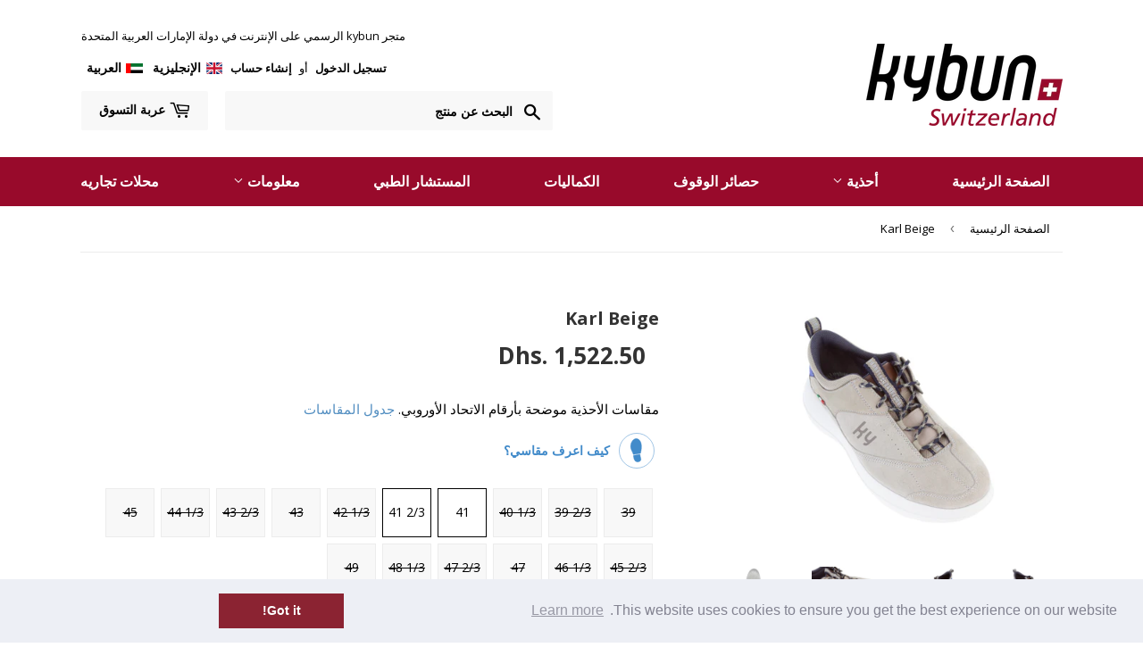

--- FILE ---
content_type: text/html; charset=utf-8
request_url: https://shop.kybun.ae/ar/products/karl-beige-m
body_size: 40486
content:
<!doctype html>
<!--[if lt IE 7]><html class="no-js lt-ie9 lt-ie8 lt-ie7" lang="en"dir="rtl"> <![endif]-->
<!--[if IE 7]><html class="no-js lt-ie9 lt-ie8" lang="en"dir="rtl"> <![endif]-->
<!--[if IE 8]><html class="no-js lt-ie9" lang="en"dir="rtl"> <![endif]-->
<!--[if IE 9 ]><html class="ie9 no-js"dir="rtl"> <![endif]-->
<!--[if (gt IE 9)|!(IE)]><!--> <html class="no-touch no-js"  dir="rtl"> <!--<![endif]-->
<head>

  <!-- Basic page needs ================================================== -->
  <meta charset="utf-8">
  <meta http-equiv="X-UA-Compatible" content="IE=edge,chrome=1">

  
  <link rel="shortcut icon" href="//shop.kybun.ae/cdn/shop/files/favicon-kyb_32x32.png?v=1614305509" type="image/png" />
  

  <!-- Title and description ================================================== -->
  <title>
  Karl Beige &ndash; kybun Webshop UAE
  </title>


  
    <meta name="description" content="حذاء برباط من الجلد القطيفة عصري وأنيق بتفاصيل جلدية أنيقة، وجزء علوي غير متماثل وأربطة بلونين. متطور ولكنه متعدد الاستخدامات وديناميكي وأنيق بدون مجهود. يتميز بنعل مزود بوسادة هوائية سويسري فريد من نوعه، مع تأثير ارتداد عالٍ، والذي يوفر إحساسًا لطيفًا أثناء المشي مع تخفيف الضغط على المفاصل والظهر، مما يحفز المستقبلات ">
  

  <!-- Product meta ================================================== -->
  
<meta property="og:site_name" content="kybun Webshop UAE">
<meta property="og:url" content="https://shop.kybun.ae/ar/products/karl-beige-m">
<meta property="og:title" content="Karl Beige">
<meta property="og:type" content="product">
<meta property="og:description" content="حذاء برباط من الجلد القطيفة عصري وأنيق بتفاصيل جلدية أنيقة، وجزء علوي غير متماثل وأربطة بلونين. متطور ولكنه متعدد الاستخدامات وديناميكي وأنيق بدون مجهود. يتميز بنعل مزود بوسادة هوائية سويسري فريد من نوعه، مع تأثير ارتداد عالٍ، والذي يوفر إحساسًا لطيفًا أثناء المشي مع تخفيف الضغط على المفاصل والظهر، مما يحفز المستقبلات "><meta property="og:price:amount" content="1,522.50">
  <meta property="og:price:currency" content="AED"><meta property="og:image" content="http://shop.kybun.ae/cdn/shop/files/bb0f18328848aeb05e6b337245e80834_1024x1024.jpg?v=1711037808"><meta property="og:image" content="http://shop.kybun.ae/cdn/shop/files/f75f2244777a6210a0661e15a0134eab_1024x1024.jpg?v=1711037808"><meta property="og:image" content="http://shop.kybun.ae/cdn/shop/files/9816b8c6ea33642f8e8a3643bddd050c_1024x1024.jpg?v=1711037808">
<meta property="og:image:secure_url" content="https://shop.kybun.ae/cdn/shop/files/bb0f18328848aeb05e6b337245e80834_1024x1024.jpg?v=1711037808"><meta property="og:image:secure_url" content="https://shop.kybun.ae/cdn/shop/files/f75f2244777a6210a0661e15a0134eab_1024x1024.jpg?v=1711037808"><meta property="og:image:secure_url" content="https://shop.kybun.ae/cdn/shop/files/9816b8c6ea33642f8e8a3643bddd050c_1024x1024.jpg?v=1711037808">



  <meta name="twitter:card" content="summary_large_image">
  <meta name="twitter:image" content="https://shop.kybun.ae/cdn/shop/files/bb0f18328848aeb05e6b337245e80834_1024x1024.jpg?v=1711037808">
  <meta name="twitter:image:width" content="480">
  <meta name="twitter:image:height" content="480">

<meta name="twitter:title" content="Karl Beige">
<meta name="twitter:description" content="حذاء برباط من الجلد القطيفة عصري وأنيق بتفاصيل جلدية أنيقة، وجزء علوي غير متماثل وأربطة بلونين. متطور ولكنه متعدد الاستخدامات وديناميكي وأنيق بدون مجهود. يتميز بنعل مزود بوسادة هوائية سويسري فريد من نوعه، مع تأثير ارتداد عالٍ، والذي يوفر إحساسًا لطيفًا أثناء المشي مع تخفيف الضغط على المفاصل والظهر، مما يحفز المستقبلات ">


  <!-- Helpers ================================================== -->
  <link rel="canonical" href="https://shop.kybun.ae/ar/products/karl-beige-m">
  <meta name="viewport" content="width=device-width,initial-scale=1">

  <!-- CSS ================================================== -->
  <link href="//shop.kybun.ae/cdn/shop/t/2/assets/theme.scss.css?v=4089081666053816091765140374" rel="stylesheet" type="text/css" media="all" />
  
  
  
  <link href="//fonts.googleapis.com/css?family=Open+Sans:400,700" rel="stylesheet" type="text/css" media="all" />


  


  



  <!-- Header hook for plugins ================================================== -->
  <script>window.performance && window.performance.mark && window.performance.mark('shopify.content_for_header.start');</script><meta name="google-site-verification" content="u5WWmu4pW19e0GoHeykEz6a30-e7KImHn2LZbzfvHbQ">
<meta id="shopify-digital-wallet" name="shopify-digital-wallet" content="/535494711/digital_wallets/dialog">
<link rel="alternate" hreflang="x-default" href="https://shop.kybun.ae/products/karl-beige-m">
<link rel="alternate" hreflang="en" href="https://shop.kybun.ae/products/karl-beige-m">
<link rel="alternate" hreflang="ar" href="https://shop.kybun.ae/ar/products/karl-beige-m">
<link rel="alternate" type="application/json+oembed" href="https://shop.kybun.ae/ar/products/karl-beige-m.oembed">
<script async="async" src="/checkouts/internal/preloads.js?locale=ar-AE"></script>
<script id="shopify-features" type="application/json">{"accessToken":"fe4ac54f023bd42c9d0cb97fe47f83bb","betas":["rich-media-storefront-analytics"],"domain":"shop.kybun.ae","predictiveSearch":true,"shopId":535494711,"locale":"ar"}</script>
<script>var Shopify = Shopify || {};
Shopify.shop = "shop-kybun-ae.myshopify.com";
Shopify.locale = "ar";
Shopify.currency = {"active":"AED","rate":"1.0"};
Shopify.country = "AE";
Shopify.theme = {"name":"kybun (supply theme)","id":11874992183,"schema_name":"Supply","schema_version":"2.0.5","theme_store_id":null,"role":"main"};
Shopify.theme.handle = "null";
Shopify.theme.style = {"id":null,"handle":null};
Shopify.cdnHost = "shop.kybun.ae/cdn";
Shopify.routes = Shopify.routes || {};
Shopify.routes.root = "/ar/";</script>
<script type="module">!function(o){(o.Shopify=o.Shopify||{}).modules=!0}(window);</script>
<script>!function(o){function n(){var o=[];function n(){o.push(Array.prototype.slice.apply(arguments))}return n.q=o,n}var t=o.Shopify=o.Shopify||{};t.loadFeatures=n(),t.autoloadFeatures=n()}(window);</script>
<script id="shop-js-analytics" type="application/json">{"pageType":"product"}</script>
<script defer="defer" async type="module" src="//shop.kybun.ae/cdn/shopifycloud/shop-js/modules/v2/client.init-shop-cart-sync_BT-GjEfc.en.esm.js"></script>
<script defer="defer" async type="module" src="//shop.kybun.ae/cdn/shopifycloud/shop-js/modules/v2/chunk.common_D58fp_Oc.esm.js"></script>
<script defer="defer" async type="module" src="//shop.kybun.ae/cdn/shopifycloud/shop-js/modules/v2/chunk.modal_xMitdFEc.esm.js"></script>
<script type="module">
  await import("//shop.kybun.ae/cdn/shopifycloud/shop-js/modules/v2/client.init-shop-cart-sync_BT-GjEfc.en.esm.js");
await import("//shop.kybun.ae/cdn/shopifycloud/shop-js/modules/v2/chunk.common_D58fp_Oc.esm.js");
await import("//shop.kybun.ae/cdn/shopifycloud/shop-js/modules/v2/chunk.modal_xMitdFEc.esm.js");

  window.Shopify.SignInWithShop?.initShopCartSync?.({"fedCMEnabled":true,"windoidEnabled":true});

</script>
<script>(function() {
  var isLoaded = false;
  function asyncLoad() {
    if (isLoaded) return;
    isLoaded = true;
    var urls = ["https:\/\/storelocator.metizapps.com\/assets\/js\/app.js?shop=shop-kybun-ae.myshopify.com","https:\/\/storelocator.metizapps.com\/assets\/js\/zipcode.js?shop=shop-kybun-ae.myshopify.com","https:\/\/cdn.shopify.com\/s\/files\/1\/0033\/3538\/9233\/files\/pushdaddy_v101_test.js?shop=shop-kybun-ae.myshopify.com","https:\/\/cdn.shopify.com\/s\/files\/1\/0033\/3538\/9233\/files\/pushdaddy_a2.js?shop=shop-kybun-ae.myshopify.com","https:\/\/cdn.hextom.com\/js\/eventpromotionbar.js?shop=shop-kybun-ae.myshopify.com","https:\/\/cdn.hextom.com\/js\/quickannouncementbar.js?shop=shop-kybun-ae.myshopify.com"];
    for (var i = 0; i < urls.length; i++) {
      var s = document.createElement('script');
      s.type = 'text/javascript';
      s.async = true;
      s.src = urls[i];
      var x = document.getElementsByTagName('script')[0];
      x.parentNode.insertBefore(s, x);
    }
  };
  if(window.attachEvent) {
    window.attachEvent('onload', asyncLoad);
  } else {
    window.addEventListener('load', asyncLoad, false);
  }
})();</script>
<script id="__st">var __st={"a":535494711,"offset":14400,"reqid":"b8aebc51-04ce-433c-85a2-ffb520e2ffe1-1769178063","pageurl":"shop.kybun.ae\/ar\/products\/karl-beige-m","u":"8473f057a731","p":"product","rtyp":"product","rid":9054732779805};</script>
<script>window.ShopifyPaypalV4VisibilityTracking = true;</script>
<script id="captcha-bootstrap">!function(){'use strict';const t='contact',e='account',n='new_comment',o=[[t,t],['blogs',n],['comments',n],[t,'customer']],c=[[e,'customer_login'],[e,'guest_login'],[e,'recover_customer_password'],[e,'create_customer']],r=t=>t.map((([t,e])=>`form[action*='/${t}']:not([data-nocaptcha='true']) input[name='form_type'][value='${e}']`)).join(','),a=t=>()=>t?[...document.querySelectorAll(t)].map((t=>t.form)):[];function s(){const t=[...o],e=r(t);return a(e)}const i='password',u='form_key',d=['recaptcha-v3-token','g-recaptcha-response','h-captcha-response',i],f=()=>{try{return window.sessionStorage}catch{return}},m='__shopify_v',_=t=>t.elements[u];function p(t,e,n=!1){try{const o=window.sessionStorage,c=JSON.parse(o.getItem(e)),{data:r}=function(t){const{data:e,action:n}=t;return t[m]||n?{data:e,action:n}:{data:t,action:n}}(c);for(const[e,n]of Object.entries(r))t.elements[e]&&(t.elements[e].value=n);n&&o.removeItem(e)}catch(o){console.error('form repopulation failed',{error:o})}}const l='form_type',E='cptcha';function T(t){t.dataset[E]=!0}const w=window,h=w.document,L='Shopify',v='ce_forms',y='captcha';let A=!1;((t,e)=>{const n=(g='f06e6c50-85a8-45c8-87d0-21a2b65856fe',I='https://cdn.shopify.com/shopifycloud/storefront-forms-hcaptcha/ce_storefront_forms_captcha_hcaptcha.v1.5.2.iife.js',D={infoText:'Protected by hCaptcha',privacyText:'Privacy',termsText:'Terms'},(t,e,n)=>{const o=w[L][v],c=o.bindForm;if(c)return c(t,g,e,D).then(n);var r;o.q.push([[t,g,e,D],n]),r=I,A||(h.body.append(Object.assign(h.createElement('script'),{id:'captcha-provider',async:!0,src:r})),A=!0)});var g,I,D;w[L]=w[L]||{},w[L][v]=w[L][v]||{},w[L][v].q=[],w[L][y]=w[L][y]||{},w[L][y].protect=function(t,e){n(t,void 0,e),T(t)},Object.freeze(w[L][y]),function(t,e,n,w,h,L){const[v,y,A,g]=function(t,e,n){const i=e?o:[],u=t?c:[],d=[...i,...u],f=r(d),m=r(i),_=r(d.filter((([t,e])=>n.includes(e))));return[a(f),a(m),a(_),s()]}(w,h,L),I=t=>{const e=t.target;return e instanceof HTMLFormElement?e:e&&e.form},D=t=>v().includes(t);t.addEventListener('submit',(t=>{const e=I(t);if(!e)return;const n=D(e)&&!e.dataset.hcaptchaBound&&!e.dataset.recaptchaBound,o=_(e),c=g().includes(e)&&(!o||!o.value);(n||c)&&t.preventDefault(),c&&!n&&(function(t){try{if(!f())return;!function(t){const e=f();if(!e)return;const n=_(t);if(!n)return;const o=n.value;o&&e.removeItem(o)}(t);const e=Array.from(Array(32),(()=>Math.random().toString(36)[2])).join('');!function(t,e){_(t)||t.append(Object.assign(document.createElement('input'),{type:'hidden',name:u})),t.elements[u].value=e}(t,e),function(t,e){const n=f();if(!n)return;const o=[...t.querySelectorAll(`input[type='${i}']`)].map((({name:t})=>t)),c=[...d,...o],r={};for(const[a,s]of new FormData(t).entries())c.includes(a)||(r[a]=s);n.setItem(e,JSON.stringify({[m]:1,action:t.action,data:r}))}(t,e)}catch(e){console.error('failed to persist form',e)}}(e),e.submit())}));const S=(t,e)=>{t&&!t.dataset[E]&&(n(t,e.some((e=>e===t))),T(t))};for(const o of['focusin','change'])t.addEventListener(o,(t=>{const e=I(t);D(e)&&S(e,y())}));const B=e.get('form_key'),M=e.get(l),P=B&&M;t.addEventListener('DOMContentLoaded',(()=>{const t=y();if(P)for(const e of t)e.elements[l].value===M&&p(e,B);[...new Set([...A(),...v().filter((t=>'true'===t.dataset.shopifyCaptcha))])].forEach((e=>S(e,t)))}))}(h,new URLSearchParams(w.location.search),n,t,e,['guest_login'])})(!0,!0)}();</script>
<script integrity="sha256-4kQ18oKyAcykRKYeNunJcIwy7WH5gtpwJnB7kiuLZ1E=" data-source-attribution="shopify.loadfeatures" defer="defer" src="//shop.kybun.ae/cdn/shopifycloud/storefront/assets/storefront/load_feature-a0a9edcb.js" crossorigin="anonymous"></script>
<script data-source-attribution="shopify.dynamic_checkout.dynamic.init">var Shopify=Shopify||{};Shopify.PaymentButton=Shopify.PaymentButton||{isStorefrontPortableWallets:!0,init:function(){window.Shopify.PaymentButton.init=function(){};var t=document.createElement("script");t.src="https://shop.kybun.ae/cdn/shopifycloud/portable-wallets/latest/portable-wallets.ar.js",t.type="module",document.head.appendChild(t)}};
</script>
<script data-source-attribution="shopify.dynamic_checkout.buyer_consent">
  function portableWalletsHideBuyerConsent(e){var t=document.getElementById("shopify-buyer-consent"),n=document.getElementById("shopify-subscription-policy-button");t&&n&&(t.classList.add("hidden"),t.setAttribute("aria-hidden","true"),n.removeEventListener("click",e))}function portableWalletsShowBuyerConsent(e){var t=document.getElementById("shopify-buyer-consent"),n=document.getElementById("shopify-subscription-policy-button");t&&n&&(t.classList.remove("hidden"),t.removeAttribute("aria-hidden"),n.addEventListener("click",e))}window.Shopify?.PaymentButton&&(window.Shopify.PaymentButton.hideBuyerConsent=portableWalletsHideBuyerConsent,window.Shopify.PaymentButton.showBuyerConsent=portableWalletsShowBuyerConsent);
</script>
<script data-source-attribution="shopify.dynamic_checkout.cart.bootstrap">document.addEventListener("DOMContentLoaded",(function(){function t(){return document.querySelector("shopify-accelerated-checkout-cart, shopify-accelerated-checkout")}if(t())Shopify.PaymentButton.init();else{new MutationObserver((function(e,n){t()&&(Shopify.PaymentButton.init(),n.disconnect())})).observe(document.body,{childList:!0,subtree:!0})}}));
</script>

<script>window.performance && window.performance.mark && window.performance.mark('shopify.content_for_header.end');</script>

  

<!--[if lt IE 9]>
<script src="//cdnjs.cloudflare.com/ajax/libs/html5shiv/3.7.2/html5shiv.min.js" type="text/javascript"></script>
<script src="//shop.kybun.ae/cdn/shop/t/2/assets/respond.min.js?v=1958" type="text/javascript"></script>
<link href="//shop.kybun.ae/cdn/shop/t/2/assets/respond-proxy.html" id="respond-proxy" rel="respond-proxy" />
<link href="//shop.kybun.ae/search?q=5458561dcd9446c2b1f7d6ad53e13672" id="respond-redirect" rel="respond-redirect" />
<script src="//shop.kybun.ae/search?q=5458561dcd9446c2b1f7d6ad53e13672" type="text/javascript"></script>
<![endif]-->
<!--[if (lte IE 9) ]><script src="//shop.kybun.ae/cdn/shop/t/2/assets/match-media.min.js?v=1958" type="text/javascript"></script><![endif]-->


  
  

  <script src="//ajax.googleapis.com/ajax/libs/jquery/1.11.0/jquery.min.js" type="text/javascript"></script>


  <!--[if (gt IE 9)|!(IE)]><!--><script src="//shop.kybun.ae/cdn/shop/t/2/assets/vendor.js?v=174402179566905139541520268015" defer="defer"></script><!--<![endif]-->
  <!--[if lte IE 9]><script src="//shop.kybun.ae/cdn/shop/t/2/assets/vendor.js?v=174402179566905139541520268015"></script><![endif]-->

  <!--[if (gt IE 9)|!(IE)]><!--><script src="//shop.kybun.ae/cdn/shop/t/2/assets/theme.js?v=84217044769391555561585673086" defer="defer"></script><!--<![endif]-->
  <!--[if lte IE 9]><script src="//shop.kybun.ae/cdn/shop/t/2/assets/theme.js?v=84217044769391555561585673086"></script><![endif]-->

  <!-- kybun code ================================================== -->
  <script src="//shop.kybun.ae/cdn/shop/t/2/assets/spritespin.min.js?v=170032231920271925601520268014" defer="defer"></script>
    


<link rel="stylesheet" type="text/css" href="//cdnjs.cloudflare.com/ajax/libs/cookieconsent2/3.0.3/cookieconsent.min.css" />
  <script src="//cdnjs.cloudflare.com/ajax/libs/cookieconsent2/3.0.3/cookieconsent.min.js"></script>
  <script>
  window.addEventListener("load", function(){
  window.cookieconsent.initialise({
    "palette": {
      "popup": {
        "background": "#edeff5",
        "text": "#838391"
      },
      "button": {
        "background": "#8b2332"
      }
    }
  })});
</script>

<link href="//shop.kybun.ae/cdn/shop/t/2/assets/ly-rtl.css?v=109602875248022619461581342846" rel="stylesheet" type="text/css" media="all" /><link href="https://monorail-edge.shopifysvc.com" rel="dns-prefetch">
<script>(function(){if ("sendBeacon" in navigator && "performance" in window) {try {var session_token_from_headers = performance.getEntriesByType('navigation')[0].serverTiming.find(x => x.name == '_s').description;} catch {var session_token_from_headers = undefined;}var session_cookie_matches = document.cookie.match(/_shopify_s=([^;]*)/);var session_token_from_cookie = session_cookie_matches && session_cookie_matches.length === 2 ? session_cookie_matches[1] : "";var session_token = session_token_from_headers || session_token_from_cookie || "";function handle_abandonment_event(e) {var entries = performance.getEntries().filter(function(entry) {return /monorail-edge.shopifysvc.com/.test(entry.name);});if (!window.abandonment_tracked && entries.length === 0) {window.abandonment_tracked = true;var currentMs = Date.now();var navigation_start = performance.timing.navigationStart;var payload = {shop_id: 535494711,url: window.location.href,navigation_start,duration: currentMs - navigation_start,session_token,page_type: "product"};window.navigator.sendBeacon("https://monorail-edge.shopifysvc.com/v1/produce", JSON.stringify({schema_id: "online_store_buyer_site_abandonment/1.1",payload: payload,metadata: {event_created_at_ms: currentMs,event_sent_at_ms: currentMs}}));}}window.addEventListener('pagehide', handle_abandonment_event);}}());</script>
<script id="web-pixels-manager-setup">(function e(e,d,r,n,o){if(void 0===o&&(o={}),!Boolean(null===(a=null===(i=window.Shopify)||void 0===i?void 0:i.analytics)||void 0===a?void 0:a.replayQueue)){var i,a;window.Shopify=window.Shopify||{};var t=window.Shopify;t.analytics=t.analytics||{};var s=t.analytics;s.replayQueue=[],s.publish=function(e,d,r){return s.replayQueue.push([e,d,r]),!0};try{self.performance.mark("wpm:start")}catch(e){}var l=function(){var e={modern:/Edge?\/(1{2}[4-9]|1[2-9]\d|[2-9]\d{2}|\d{4,})\.\d+(\.\d+|)|Firefox\/(1{2}[4-9]|1[2-9]\d|[2-9]\d{2}|\d{4,})\.\d+(\.\d+|)|Chrom(ium|e)\/(9{2}|\d{3,})\.\d+(\.\d+|)|(Maci|X1{2}).+ Version\/(15\.\d+|(1[6-9]|[2-9]\d|\d{3,})\.\d+)([,.]\d+|)( \(\w+\)|)( Mobile\/\w+|) Safari\/|Chrome.+OPR\/(9{2}|\d{3,})\.\d+\.\d+|(CPU[ +]OS|iPhone[ +]OS|CPU[ +]iPhone|CPU IPhone OS|CPU iPad OS)[ +]+(15[._]\d+|(1[6-9]|[2-9]\d|\d{3,})[._]\d+)([._]\d+|)|Android:?[ /-](13[3-9]|1[4-9]\d|[2-9]\d{2}|\d{4,})(\.\d+|)(\.\d+|)|Android.+Firefox\/(13[5-9]|1[4-9]\d|[2-9]\d{2}|\d{4,})\.\d+(\.\d+|)|Android.+Chrom(ium|e)\/(13[3-9]|1[4-9]\d|[2-9]\d{2}|\d{4,})\.\d+(\.\d+|)|SamsungBrowser\/([2-9]\d|\d{3,})\.\d+/,legacy:/Edge?\/(1[6-9]|[2-9]\d|\d{3,})\.\d+(\.\d+|)|Firefox\/(5[4-9]|[6-9]\d|\d{3,})\.\d+(\.\d+|)|Chrom(ium|e)\/(5[1-9]|[6-9]\d|\d{3,})\.\d+(\.\d+|)([\d.]+$|.*Safari\/(?![\d.]+ Edge\/[\d.]+$))|(Maci|X1{2}).+ Version\/(10\.\d+|(1[1-9]|[2-9]\d|\d{3,})\.\d+)([,.]\d+|)( \(\w+\)|)( Mobile\/\w+|) Safari\/|Chrome.+OPR\/(3[89]|[4-9]\d|\d{3,})\.\d+\.\d+|(CPU[ +]OS|iPhone[ +]OS|CPU[ +]iPhone|CPU IPhone OS|CPU iPad OS)[ +]+(10[._]\d+|(1[1-9]|[2-9]\d|\d{3,})[._]\d+)([._]\d+|)|Android:?[ /-](13[3-9]|1[4-9]\d|[2-9]\d{2}|\d{4,})(\.\d+|)(\.\d+|)|Mobile Safari.+OPR\/([89]\d|\d{3,})\.\d+\.\d+|Android.+Firefox\/(13[5-9]|1[4-9]\d|[2-9]\d{2}|\d{4,})\.\d+(\.\d+|)|Android.+Chrom(ium|e)\/(13[3-9]|1[4-9]\d|[2-9]\d{2}|\d{4,})\.\d+(\.\d+|)|Android.+(UC? ?Browser|UCWEB|U3)[ /]?(15\.([5-9]|\d{2,})|(1[6-9]|[2-9]\d|\d{3,})\.\d+)\.\d+|SamsungBrowser\/(5\.\d+|([6-9]|\d{2,})\.\d+)|Android.+MQ{2}Browser\/(14(\.(9|\d{2,})|)|(1[5-9]|[2-9]\d|\d{3,})(\.\d+|))(\.\d+|)|K[Aa][Ii]OS\/(3\.\d+|([4-9]|\d{2,})\.\d+)(\.\d+|)/},d=e.modern,r=e.legacy,n=navigator.userAgent;return n.match(d)?"modern":n.match(r)?"legacy":"unknown"}(),u="modern"===l?"modern":"legacy",c=(null!=n?n:{modern:"",legacy:""})[u],f=function(e){return[e.baseUrl,"/wpm","/b",e.hashVersion,"modern"===e.buildTarget?"m":"l",".js"].join("")}({baseUrl:d,hashVersion:r,buildTarget:u}),m=function(e){var d=e.version,r=e.bundleTarget,n=e.surface,o=e.pageUrl,i=e.monorailEndpoint;return{emit:function(e){var a=e.status,t=e.errorMsg,s=(new Date).getTime(),l=JSON.stringify({metadata:{event_sent_at_ms:s},events:[{schema_id:"web_pixels_manager_load/3.1",payload:{version:d,bundle_target:r,page_url:o,status:a,surface:n,error_msg:t},metadata:{event_created_at_ms:s}}]});if(!i)return console&&console.warn&&console.warn("[Web Pixels Manager] No Monorail endpoint provided, skipping logging."),!1;try{return self.navigator.sendBeacon.bind(self.navigator)(i,l)}catch(e){}var u=new XMLHttpRequest;try{return u.open("POST",i,!0),u.setRequestHeader("Content-Type","text/plain"),u.send(l),!0}catch(e){return console&&console.warn&&console.warn("[Web Pixels Manager] Got an unhandled error while logging to Monorail."),!1}}}}({version:r,bundleTarget:l,surface:e.surface,pageUrl:self.location.href,monorailEndpoint:e.monorailEndpoint});try{o.browserTarget=l,function(e){var d=e.src,r=e.async,n=void 0===r||r,o=e.onload,i=e.onerror,a=e.sri,t=e.scriptDataAttributes,s=void 0===t?{}:t,l=document.createElement("script"),u=document.querySelector("head"),c=document.querySelector("body");if(l.async=n,l.src=d,a&&(l.integrity=a,l.crossOrigin="anonymous"),s)for(var f in s)if(Object.prototype.hasOwnProperty.call(s,f))try{l.dataset[f]=s[f]}catch(e){}if(o&&l.addEventListener("load",o),i&&l.addEventListener("error",i),u)u.appendChild(l);else{if(!c)throw new Error("Did not find a head or body element to append the script");c.appendChild(l)}}({src:f,async:!0,onload:function(){if(!function(){var e,d;return Boolean(null===(d=null===(e=window.Shopify)||void 0===e?void 0:e.analytics)||void 0===d?void 0:d.initialized)}()){var d=window.webPixelsManager.init(e)||void 0;if(d){var r=window.Shopify.analytics;r.replayQueue.forEach((function(e){var r=e[0],n=e[1],o=e[2];d.publishCustomEvent(r,n,o)})),r.replayQueue=[],r.publish=d.publishCustomEvent,r.visitor=d.visitor,r.initialized=!0}}},onerror:function(){return m.emit({status:"failed",errorMsg:"".concat(f," has failed to load")})},sri:function(e){var d=/^sha384-[A-Za-z0-9+/=]+$/;return"string"==typeof e&&d.test(e)}(c)?c:"",scriptDataAttributes:o}),m.emit({status:"loading"})}catch(e){m.emit({status:"failed",errorMsg:(null==e?void 0:e.message)||"Unknown error"})}}})({shopId: 535494711,storefrontBaseUrl: "https://shop.kybun.ae",extensionsBaseUrl: "https://extensions.shopifycdn.com/cdn/shopifycloud/web-pixels-manager",monorailEndpoint: "https://monorail-edge.shopifysvc.com/unstable/produce_batch",surface: "storefront-renderer",enabledBetaFlags: ["2dca8a86"],webPixelsConfigList: [{"id":"1101660445","configuration":"{\"pixel_id\":\"883174512025767\",\"pixel_type\":\"facebook_pixel\"}","eventPayloadVersion":"v1","runtimeContext":"OPEN","scriptVersion":"ca16bc87fe92b6042fbaa3acc2fbdaa6","type":"APP","apiClientId":2329312,"privacyPurposes":["ANALYTICS","MARKETING","SALE_OF_DATA"],"dataSharingAdjustments":{"protectedCustomerApprovalScopes":["read_customer_address","read_customer_email","read_customer_name","read_customer_personal_data","read_customer_phone"]}},{"id":"845119773","configuration":"{\"config\":\"{\\\"pixel_id\\\":\\\"AW-740670134\\\",\\\"google_tag_ids\\\":[\\\"AW-740670134\\\",\\\"GT-5NXSJCW\\\"],\\\"target_country\\\":\\\"AE\\\",\\\"gtag_events\\\":[{\\\"type\\\":\\\"search\\\",\\\"action_label\\\":\\\"AW-740670134\\\/rNZ8CILu6bQBELb1luEC\\\"},{\\\"type\\\":\\\"begin_checkout\\\",\\\"action_label\\\":\\\"AW-740670134\\\/lNXICP_t6bQBELb1luEC\\\"},{\\\"type\\\":\\\"view_item\\\",\\\"action_label\\\":[\\\"AW-740670134\\\/thkPCKfs6bQBELb1luEC\\\",\\\"MC-ZNGHJR1508\\\"]},{\\\"type\\\":\\\"purchase\\\",\\\"action_label\\\":[\\\"AW-740670134\\\/_SZFCKTs6bQBELb1luEC\\\",\\\"MC-ZNGHJR1508\\\"]},{\\\"type\\\":\\\"page_view\\\",\\\"action_label\\\":[\\\"AW-740670134\\\/lOECCKHs6bQBELb1luEC\\\",\\\"MC-ZNGHJR1508\\\"]},{\\\"type\\\":\\\"add_payment_info\\\",\\\"action_label\\\":\\\"AW-740670134\\\/0obVCIXu6bQBELb1luEC\\\"},{\\\"type\\\":\\\"add_to_cart\\\",\\\"action_label\\\":\\\"AW-740670134\\\/_7m3CPzt6bQBELb1luEC\\\"}],\\\"enable_monitoring_mode\\\":false}\"}","eventPayloadVersion":"v1","runtimeContext":"OPEN","scriptVersion":"b2a88bafab3e21179ed38636efcd8a93","type":"APP","apiClientId":1780363,"privacyPurposes":[],"dataSharingAdjustments":{"protectedCustomerApprovalScopes":["read_customer_address","read_customer_email","read_customer_name","read_customer_personal_data","read_customer_phone"]}},{"id":"143163677","eventPayloadVersion":"v1","runtimeContext":"LAX","scriptVersion":"1","type":"CUSTOM","privacyPurposes":["ANALYTICS"],"name":"Google Analytics tag (migrated)"},{"id":"shopify-app-pixel","configuration":"{}","eventPayloadVersion":"v1","runtimeContext":"STRICT","scriptVersion":"0450","apiClientId":"shopify-pixel","type":"APP","privacyPurposes":["ANALYTICS","MARKETING"]},{"id":"shopify-custom-pixel","eventPayloadVersion":"v1","runtimeContext":"LAX","scriptVersion":"0450","apiClientId":"shopify-pixel","type":"CUSTOM","privacyPurposes":["ANALYTICS","MARKETING"]}],isMerchantRequest: false,initData: {"shop":{"name":"kybun Webshop UAE","paymentSettings":{"currencyCode":"AED"},"myshopifyDomain":"shop-kybun-ae.myshopify.com","countryCode":"AE","storefrontUrl":"https:\/\/shop.kybun.ae\/ar"},"customer":null,"cart":null,"checkout":null,"productVariants":[{"price":{"amount":1522.5,"currencyCode":"AED"},"product":{"title":"Karl Beige","vendor":"kybun","id":"9054732779805","untranslatedTitle":"Karl Beige","url":"\/ar\/products\/karl-beige-m","type":"Shoes"},"id":"47748877680925","image":{"src":"\/\/shop.kybun.ae\/cdn\/shop\/files\/bb0f18328848aeb05e6b337245e80834.jpg?v=1711037808"},"sku":"KY500A.39-IT","title":"39 \/ Made in Italy \/ Beige","untranslatedTitle":"39 \/ Made in Italy \/ Beige"},{"price":{"amount":1522.5,"currencyCode":"AED"},"product":{"title":"Karl Beige","vendor":"kybun","id":"9054732779805","untranslatedTitle":"Karl Beige","url":"\/ar\/products\/karl-beige-m","type":"Shoes"},"id":"47748877713693","image":{"src":"\/\/shop.kybun.ae\/cdn\/shop\/files\/bb0f18328848aeb05e6b337245e80834.jpg?v=1711037808"},"sku":"KY500A.3923-IT","title":"39 2\/3 \/ Made in Italy \/ Beige","untranslatedTitle":"39 2\/3 \/ Made in Italy \/ Beige"},{"price":{"amount":1522.5,"currencyCode":"AED"},"product":{"title":"Karl Beige","vendor":"kybun","id":"9054732779805","untranslatedTitle":"Karl Beige","url":"\/ar\/products\/karl-beige-m","type":"Shoes"},"id":"47748877746461","image":{"src":"\/\/shop.kybun.ae\/cdn\/shop\/files\/bb0f18328848aeb05e6b337245e80834.jpg?v=1711037808"},"sku":"KY500A.4013-IT","title":"40 1\/3 \/ Made in Italy \/ Beige","untranslatedTitle":"40 1\/3 \/ Made in Italy \/ Beige"},{"price":{"amount":1522.5,"currencyCode":"AED"},"product":{"title":"Karl Beige","vendor":"kybun","id":"9054732779805","untranslatedTitle":"Karl Beige","url":"\/ar\/products\/karl-beige-m","type":"Shoes"},"id":"47748877779229","image":{"src":"\/\/shop.kybun.ae\/cdn\/shop\/files\/bb0f18328848aeb05e6b337245e80834.jpg?v=1711037808"},"sku":"KY500A.41-IT","title":"41 \/ Made in Italy \/ Beige","untranslatedTitle":"41 \/ Made in Italy \/ Beige"},{"price":{"amount":1522.5,"currencyCode":"AED"},"product":{"title":"Karl Beige","vendor":"kybun","id":"9054732779805","untranslatedTitle":"Karl Beige","url":"\/ar\/products\/karl-beige-m","type":"Shoes"},"id":"47748877811997","image":{"src":"\/\/shop.kybun.ae\/cdn\/shop\/files\/bb0f18328848aeb05e6b337245e80834.jpg?v=1711037808"},"sku":"KY500A.4123-IT","title":"41 2\/3 \/ Made in Italy \/ Beige","untranslatedTitle":"41 2\/3 \/ Made in Italy \/ Beige"},{"price":{"amount":1522.5,"currencyCode":"AED"},"product":{"title":"Karl Beige","vendor":"kybun","id":"9054732779805","untranslatedTitle":"Karl Beige","url":"\/ar\/products\/karl-beige-m","type":"Shoes"},"id":"47748877844765","image":{"src":"\/\/shop.kybun.ae\/cdn\/shop\/files\/bb0f18328848aeb05e6b337245e80834.jpg?v=1711037808"},"sku":"KY500A.4213-IT","title":"42 1\/3 \/ Made in Italy \/ Beige","untranslatedTitle":"42 1\/3 \/ Made in Italy \/ Beige"},{"price":{"amount":1522.5,"currencyCode":"AED"},"product":{"title":"Karl Beige","vendor":"kybun","id":"9054732779805","untranslatedTitle":"Karl Beige","url":"\/ar\/products\/karl-beige-m","type":"Shoes"},"id":"47748877877533","image":{"src":"\/\/shop.kybun.ae\/cdn\/shop\/files\/bb0f18328848aeb05e6b337245e80834.jpg?v=1711037808"},"sku":"KY500A.43-IT","title":"43 \/ Made in Italy \/ Beige","untranslatedTitle":"43 \/ Made in Italy \/ Beige"},{"price":{"amount":1522.5,"currencyCode":"AED"},"product":{"title":"Karl Beige","vendor":"kybun","id":"9054732779805","untranslatedTitle":"Karl Beige","url":"\/ar\/products\/karl-beige-m","type":"Shoes"},"id":"47748877910301","image":{"src":"\/\/shop.kybun.ae\/cdn\/shop\/files\/bb0f18328848aeb05e6b337245e80834.jpg?v=1711037808"},"sku":"KY500A.4323-IT","title":"43 2\/3 \/ Made in Italy \/ Beige","untranslatedTitle":"43 2\/3 \/ Made in Italy \/ Beige"},{"price":{"amount":1522.5,"currencyCode":"AED"},"product":{"title":"Karl Beige","vendor":"kybun","id":"9054732779805","untranslatedTitle":"Karl Beige","url":"\/ar\/products\/karl-beige-m","type":"Shoes"},"id":"47748877943069","image":{"src":"\/\/shop.kybun.ae\/cdn\/shop\/files\/bb0f18328848aeb05e6b337245e80834.jpg?v=1711037808"},"sku":"KY500A.4413-IT","title":"44 1\/3 \/ Made in Italy \/ Beige","untranslatedTitle":"44 1\/3 \/ Made in Italy \/ Beige"},{"price":{"amount":1522.5,"currencyCode":"AED"},"product":{"title":"Karl Beige","vendor":"kybun","id":"9054732779805","untranslatedTitle":"Karl Beige","url":"\/ar\/products\/karl-beige-m","type":"Shoes"},"id":"47748877975837","image":{"src":"\/\/shop.kybun.ae\/cdn\/shop\/files\/bb0f18328848aeb05e6b337245e80834.jpg?v=1711037808"},"sku":"KY500A.45-IT","title":"45 \/ Made in Italy \/ Beige","untranslatedTitle":"45 \/ Made in Italy \/ Beige"},{"price":{"amount":1522.5,"currencyCode":"AED"},"product":{"title":"Karl Beige","vendor":"kybun","id":"9054732779805","untranslatedTitle":"Karl Beige","url":"\/ar\/products\/karl-beige-m","type":"Shoes"},"id":"47748878008605","image":{"src":"\/\/shop.kybun.ae\/cdn\/shop\/files\/bb0f18328848aeb05e6b337245e80834.jpg?v=1711037808"},"sku":"KY500A.4523-IT","title":"45 2\/3 \/ Made in Italy \/ Beige","untranslatedTitle":"45 2\/3 \/ Made in Italy \/ Beige"},{"price":{"amount":1522.5,"currencyCode":"AED"},"product":{"title":"Karl Beige","vendor":"kybun","id":"9054732779805","untranslatedTitle":"Karl Beige","url":"\/ar\/products\/karl-beige-m","type":"Shoes"},"id":"47748878041373","image":{"src":"\/\/shop.kybun.ae\/cdn\/shop\/files\/bb0f18328848aeb05e6b337245e80834.jpg?v=1711037808"},"sku":"KY500A.4613-IT","title":"46 1\/3 \/ Made in Italy \/ Beige","untranslatedTitle":"46 1\/3 \/ Made in Italy \/ Beige"},{"price":{"amount":1522.5,"currencyCode":"AED"},"product":{"title":"Karl Beige","vendor":"kybun","id":"9054732779805","untranslatedTitle":"Karl Beige","url":"\/ar\/products\/karl-beige-m","type":"Shoes"},"id":"47748878074141","image":{"src":"\/\/shop.kybun.ae\/cdn\/shop\/files\/bb0f18328848aeb05e6b337245e80834.jpg?v=1711037808"},"sku":"KY500A.47-IT","title":"47 \/ Made in Italy \/ Beige","untranslatedTitle":"47 \/ Made in Italy \/ Beige"},{"price":{"amount":1522.5,"currencyCode":"AED"},"product":{"title":"Karl Beige","vendor":"kybun","id":"9054732779805","untranslatedTitle":"Karl Beige","url":"\/ar\/products\/karl-beige-m","type":"Shoes"},"id":"47748878106909","image":{"src":"\/\/shop.kybun.ae\/cdn\/shop\/files\/bb0f18328848aeb05e6b337245e80834.jpg?v=1711037808"},"sku":"KY500A.4723-IT","title":"47 2\/3 \/ Made in Italy \/ Beige","untranslatedTitle":"47 2\/3 \/ Made in Italy \/ Beige"},{"price":{"amount":1522.5,"currencyCode":"AED"},"product":{"title":"Karl Beige","vendor":"kybun","id":"9054732779805","untranslatedTitle":"Karl Beige","url":"\/ar\/products\/karl-beige-m","type":"Shoes"},"id":"47748878139677","image":{"src":"\/\/shop.kybun.ae\/cdn\/shop\/files\/bb0f18328848aeb05e6b337245e80834.jpg?v=1711037808"},"sku":"KY500A.4813-IT","title":"48 1\/3 \/ Made in Italy \/ Beige","untranslatedTitle":"48 1\/3 \/ Made in Italy \/ Beige"},{"price":{"amount":1522.5,"currencyCode":"AED"},"product":{"title":"Karl Beige","vendor":"kybun","id":"9054732779805","untranslatedTitle":"Karl Beige","url":"\/ar\/products\/karl-beige-m","type":"Shoes"},"id":"47748878172445","image":{"src":"\/\/shop.kybun.ae\/cdn\/shop\/files\/bb0f18328848aeb05e6b337245e80834.jpg?v=1711037808"},"sku":"KY500A.49-IT","title":"49 \/ Made in Italy \/ Beige","untranslatedTitle":"49 \/ Made in Italy \/ Beige"}],"purchasingCompany":null},},"https://shop.kybun.ae/cdn","fcfee988w5aeb613cpc8e4bc33m6693e112",{"modern":"","legacy":""},{"shopId":"535494711","storefrontBaseUrl":"https:\/\/shop.kybun.ae","extensionBaseUrl":"https:\/\/extensions.shopifycdn.com\/cdn\/shopifycloud\/web-pixels-manager","surface":"storefront-renderer","enabledBetaFlags":"[\"2dca8a86\"]","isMerchantRequest":"false","hashVersion":"fcfee988w5aeb613cpc8e4bc33m6693e112","publish":"custom","events":"[[\"page_viewed\",{}],[\"product_viewed\",{\"productVariant\":{\"price\":{\"amount\":1522.5,\"currencyCode\":\"AED\"},\"product\":{\"title\":\"Karl Beige\",\"vendor\":\"kybun\",\"id\":\"9054732779805\",\"untranslatedTitle\":\"Karl Beige\",\"url\":\"\/ar\/products\/karl-beige-m\",\"type\":\"Shoes\"},\"id\":\"47748877779229\",\"image\":{\"src\":\"\/\/shop.kybun.ae\/cdn\/shop\/files\/bb0f18328848aeb05e6b337245e80834.jpg?v=1711037808\"},\"sku\":\"KY500A.41-IT\",\"title\":\"41 \/ Made in Italy \/ Beige\",\"untranslatedTitle\":\"41 \/ Made in Italy \/ Beige\"}}]]"});</script><script>
  window.ShopifyAnalytics = window.ShopifyAnalytics || {};
  window.ShopifyAnalytics.meta = window.ShopifyAnalytics.meta || {};
  window.ShopifyAnalytics.meta.currency = 'AED';
  var meta = {"product":{"id":9054732779805,"gid":"gid:\/\/shopify\/Product\/9054732779805","vendor":"kybun","type":"Shoes","handle":"karl-beige-m","variants":[{"id":47748877680925,"price":152250,"name":"Karl Beige - 39 \/ Made in Italy \/ Beige","public_title":"39 \/ Made in Italy \/ Beige","sku":"KY500A.39-IT"},{"id":47748877713693,"price":152250,"name":"Karl Beige - 39 2\/3 \/ Made in Italy \/ Beige","public_title":"39 2\/3 \/ Made in Italy \/ Beige","sku":"KY500A.3923-IT"},{"id":47748877746461,"price":152250,"name":"Karl Beige - 40 1\/3 \/ Made in Italy \/ Beige","public_title":"40 1\/3 \/ Made in Italy \/ Beige","sku":"KY500A.4013-IT"},{"id":47748877779229,"price":152250,"name":"Karl Beige - 41 \/ Made in Italy \/ Beige","public_title":"41 \/ Made in Italy \/ Beige","sku":"KY500A.41-IT"},{"id":47748877811997,"price":152250,"name":"Karl Beige - 41 2\/3 \/ Made in Italy \/ Beige","public_title":"41 2\/3 \/ Made in Italy \/ Beige","sku":"KY500A.4123-IT"},{"id":47748877844765,"price":152250,"name":"Karl Beige - 42 1\/3 \/ Made in Italy \/ Beige","public_title":"42 1\/3 \/ Made in Italy \/ Beige","sku":"KY500A.4213-IT"},{"id":47748877877533,"price":152250,"name":"Karl Beige - 43 \/ Made in Italy \/ Beige","public_title":"43 \/ Made in Italy \/ Beige","sku":"KY500A.43-IT"},{"id":47748877910301,"price":152250,"name":"Karl Beige - 43 2\/3 \/ Made in Italy \/ Beige","public_title":"43 2\/3 \/ Made in Italy \/ Beige","sku":"KY500A.4323-IT"},{"id":47748877943069,"price":152250,"name":"Karl Beige - 44 1\/3 \/ Made in Italy \/ Beige","public_title":"44 1\/3 \/ Made in Italy \/ Beige","sku":"KY500A.4413-IT"},{"id":47748877975837,"price":152250,"name":"Karl Beige - 45 \/ Made in Italy \/ Beige","public_title":"45 \/ Made in Italy \/ Beige","sku":"KY500A.45-IT"},{"id":47748878008605,"price":152250,"name":"Karl Beige - 45 2\/3 \/ Made in Italy \/ Beige","public_title":"45 2\/3 \/ Made in Italy \/ Beige","sku":"KY500A.4523-IT"},{"id":47748878041373,"price":152250,"name":"Karl Beige - 46 1\/3 \/ Made in Italy \/ Beige","public_title":"46 1\/3 \/ Made in Italy \/ Beige","sku":"KY500A.4613-IT"},{"id":47748878074141,"price":152250,"name":"Karl Beige - 47 \/ Made in Italy \/ Beige","public_title":"47 \/ Made in Italy \/ Beige","sku":"KY500A.47-IT"},{"id":47748878106909,"price":152250,"name":"Karl Beige - 47 2\/3 \/ Made in Italy \/ Beige","public_title":"47 2\/3 \/ Made in Italy \/ Beige","sku":"KY500A.4723-IT"},{"id":47748878139677,"price":152250,"name":"Karl Beige - 48 1\/3 \/ Made in Italy \/ Beige","public_title":"48 1\/3 \/ Made in Italy \/ Beige","sku":"KY500A.4813-IT"},{"id":47748878172445,"price":152250,"name":"Karl Beige - 49 \/ Made in Italy \/ Beige","public_title":"49 \/ Made in Italy \/ Beige","sku":"KY500A.49-IT"}],"remote":false},"page":{"pageType":"product","resourceType":"product","resourceId":9054732779805,"requestId":"b8aebc51-04ce-433c-85a2-ffb520e2ffe1-1769178063"}};
  for (var attr in meta) {
    window.ShopifyAnalytics.meta[attr] = meta[attr];
  }
</script>
<script class="analytics">
  (function () {
    var customDocumentWrite = function(content) {
      var jquery = null;

      if (window.jQuery) {
        jquery = window.jQuery;
      } else if (window.Checkout && window.Checkout.$) {
        jquery = window.Checkout.$;
      }

      if (jquery) {
        jquery('body').append(content);
      }
    };

    var hasLoggedConversion = function(token) {
      if (token) {
        return document.cookie.indexOf('loggedConversion=' + token) !== -1;
      }
      return false;
    }

    var setCookieIfConversion = function(token) {
      if (token) {
        var twoMonthsFromNow = new Date(Date.now());
        twoMonthsFromNow.setMonth(twoMonthsFromNow.getMonth() + 2);

        document.cookie = 'loggedConversion=' + token + '; expires=' + twoMonthsFromNow;
      }
    }

    var trekkie = window.ShopifyAnalytics.lib = window.trekkie = window.trekkie || [];
    if (trekkie.integrations) {
      return;
    }
    trekkie.methods = [
      'identify',
      'page',
      'ready',
      'track',
      'trackForm',
      'trackLink'
    ];
    trekkie.factory = function(method) {
      return function() {
        var args = Array.prototype.slice.call(arguments);
        args.unshift(method);
        trekkie.push(args);
        return trekkie;
      };
    };
    for (var i = 0; i < trekkie.methods.length; i++) {
      var key = trekkie.methods[i];
      trekkie[key] = trekkie.factory(key);
    }
    trekkie.load = function(config) {
      trekkie.config = config || {};
      trekkie.config.initialDocumentCookie = document.cookie;
      var first = document.getElementsByTagName('script')[0];
      var script = document.createElement('script');
      script.type = 'text/javascript';
      script.onerror = function(e) {
        var scriptFallback = document.createElement('script');
        scriptFallback.type = 'text/javascript';
        scriptFallback.onerror = function(error) {
                var Monorail = {
      produce: function produce(monorailDomain, schemaId, payload) {
        var currentMs = new Date().getTime();
        var event = {
          schema_id: schemaId,
          payload: payload,
          metadata: {
            event_created_at_ms: currentMs,
            event_sent_at_ms: currentMs
          }
        };
        return Monorail.sendRequest("https://" + monorailDomain + "/v1/produce", JSON.stringify(event));
      },
      sendRequest: function sendRequest(endpointUrl, payload) {
        // Try the sendBeacon API
        if (window && window.navigator && typeof window.navigator.sendBeacon === 'function' && typeof window.Blob === 'function' && !Monorail.isIos12()) {
          var blobData = new window.Blob([payload], {
            type: 'text/plain'
          });

          if (window.navigator.sendBeacon(endpointUrl, blobData)) {
            return true;
          } // sendBeacon was not successful

        } // XHR beacon

        var xhr = new XMLHttpRequest();

        try {
          xhr.open('POST', endpointUrl);
          xhr.setRequestHeader('Content-Type', 'text/plain');
          xhr.send(payload);
        } catch (e) {
          console.log(e);
        }

        return false;
      },
      isIos12: function isIos12() {
        return window.navigator.userAgent.lastIndexOf('iPhone; CPU iPhone OS 12_') !== -1 || window.navigator.userAgent.lastIndexOf('iPad; CPU OS 12_') !== -1;
      }
    };
    Monorail.produce('monorail-edge.shopifysvc.com',
      'trekkie_storefront_load_errors/1.1',
      {shop_id: 535494711,
      theme_id: 11874992183,
      app_name: "storefront",
      context_url: window.location.href,
      source_url: "//shop.kybun.ae/cdn/s/trekkie.storefront.8d95595f799fbf7e1d32231b9a28fd43b70c67d3.min.js"});

        };
        scriptFallback.async = true;
        scriptFallback.src = '//shop.kybun.ae/cdn/s/trekkie.storefront.8d95595f799fbf7e1d32231b9a28fd43b70c67d3.min.js';
        first.parentNode.insertBefore(scriptFallback, first);
      };
      script.async = true;
      script.src = '//shop.kybun.ae/cdn/s/trekkie.storefront.8d95595f799fbf7e1d32231b9a28fd43b70c67d3.min.js';
      first.parentNode.insertBefore(script, first);
    };
    trekkie.load(
      {"Trekkie":{"appName":"storefront","development":false,"defaultAttributes":{"shopId":535494711,"isMerchantRequest":null,"themeId":11874992183,"themeCityHash":"13532871721835373798","contentLanguage":"ar","currency":"AED","eventMetadataId":"7a6f944b-4514-45a9-9c85-ff8698fbd71e"},"isServerSideCookieWritingEnabled":true,"monorailRegion":"shop_domain","enabledBetaFlags":["65f19447"]},"Session Attribution":{},"S2S":{"facebookCapiEnabled":false,"source":"trekkie-storefront-renderer","apiClientId":580111}}
    );

    var loaded = false;
    trekkie.ready(function() {
      if (loaded) return;
      loaded = true;

      window.ShopifyAnalytics.lib = window.trekkie;

      var originalDocumentWrite = document.write;
      document.write = customDocumentWrite;
      try { window.ShopifyAnalytics.merchantGoogleAnalytics.call(this); } catch(error) {};
      document.write = originalDocumentWrite;

      window.ShopifyAnalytics.lib.page(null,{"pageType":"product","resourceType":"product","resourceId":9054732779805,"requestId":"b8aebc51-04ce-433c-85a2-ffb520e2ffe1-1769178063","shopifyEmitted":true});

      var match = window.location.pathname.match(/checkouts\/(.+)\/(thank_you|post_purchase)/)
      var token = match? match[1]: undefined;
      if (!hasLoggedConversion(token)) {
        setCookieIfConversion(token);
        window.ShopifyAnalytics.lib.track("Viewed Product",{"currency":"AED","variantId":47748877680925,"productId":9054732779805,"productGid":"gid:\/\/shopify\/Product\/9054732779805","name":"Karl Beige - 39 \/ Made in Italy \/ Beige","price":"1522.50","sku":"KY500A.39-IT","brand":"kybun","variant":"39 \/ Made in Italy \/ Beige","category":"Shoes","nonInteraction":true,"remote":false},undefined,undefined,{"shopifyEmitted":true});
      window.ShopifyAnalytics.lib.track("monorail:\/\/trekkie_storefront_viewed_product\/1.1",{"currency":"AED","variantId":47748877680925,"productId":9054732779805,"productGid":"gid:\/\/shopify\/Product\/9054732779805","name":"Karl Beige - 39 \/ Made in Italy \/ Beige","price":"1522.50","sku":"KY500A.39-IT","brand":"kybun","variant":"39 \/ Made in Italy \/ Beige","category":"Shoes","nonInteraction":true,"remote":false,"referer":"https:\/\/shop.kybun.ae\/ar\/products\/karl-beige-m"});
      }
    });


        var eventsListenerScript = document.createElement('script');
        eventsListenerScript.async = true;
        eventsListenerScript.src = "//shop.kybun.ae/cdn/shopifycloud/storefront/assets/shop_events_listener-3da45d37.js";
        document.getElementsByTagName('head')[0].appendChild(eventsListenerScript);

})();</script>
  <script>
  if (!window.ga || (window.ga && typeof window.ga !== 'function')) {
    window.ga = function ga() {
      (window.ga.q = window.ga.q || []).push(arguments);
      if (window.Shopify && window.Shopify.analytics && typeof window.Shopify.analytics.publish === 'function') {
        window.Shopify.analytics.publish("ga_stub_called", {}, {sendTo: "google_osp_migration"});
      }
      console.error("Shopify's Google Analytics stub called with:", Array.from(arguments), "\nSee https://help.shopify.com/manual/promoting-marketing/pixels/pixel-migration#google for more information.");
    };
    if (window.Shopify && window.Shopify.analytics && typeof window.Shopify.analytics.publish === 'function') {
      window.Shopify.analytics.publish("ga_stub_initialized", {}, {sendTo: "google_osp_migration"});
    }
  }
</script>
<script
  defer
  src="https://shop.kybun.ae/cdn/shopifycloud/perf-kit/shopify-perf-kit-3.0.4.min.js"
  data-application="storefront-renderer"
  data-shop-id="535494711"
  data-render-region="gcp-us-central1"
  data-page-type="product"
  data-theme-instance-id="11874992183"
  data-theme-name="Supply"
  data-theme-version="2.0.5"
  data-monorail-region="shop_domain"
  data-resource-timing-sampling-rate="10"
  data-shs="true"
  data-shs-beacon="true"
  data-shs-export-with-fetch="true"
  data-shs-logs-sample-rate="1"
  data-shs-beacon-endpoint="https://shop.kybun.ae/api/collect"
></script>
</head>

<body id="karl-beige" class="template-product" >

  <div id="shopify-section-header" class="shopify-section header-section"><header class="site-header" role="banner" data-section-id="header" data-section-type="header-section">
  <div class="wrapper">

    <div class="grid--full">
      <div class="grid-item large--one-third">
        
          <div class="h1 header-logo" itemscope itemtype="http://schema.org/Organization">
        
          
          
            <a href="/" itemprop="url">
              <img src="//shop.kybun.ae/cdn/shop/files/Logo_kybun_Switzerland_2c_rgb_LOGO_220x.png?v=1672478911"
                   srcset="//shop.kybun.ae/cdn/shop/files/Logo_kybun_Switzerland_2c_rgb_LOGO_220x.png?v=1672478911 1x, //shop.kybun.ae/cdn/shop/files/Logo_kybun_Switzerland_2c_rgb_LOGO_220x@2x.png?v=1672478911 2x"
                   alt="kybun Webshop UAE"
                   itemprop="logo">
            </a>
          
        
          </div>
        
      </div>

      <div class="grid-item large--two-thirds text-center large--text-right">
        
          <div class="site-header--text-links">
            
              <div class="rte">
                <p>متجر kybun الرسمي على الإنترنت في دولة الإمارات العربية المتحدة</p>
            </div>
            

            
              <span class="site-header--meta-links medium-down--hide">
                
                  <a href="/ar/account/login" id="customer_login_link">تسجيل الدخول </a>
                  <span class="site-header--spacer">أو</span>
                  <a href="/ar/account/register" id="customer_register_link">إنشاء حساب</a>
                
                <span id="ly-custom-768">| </span>
              </span>
            
          </div>

          <br class="medium-down--hide">
        

        <form action="/search" method="get" class="search-bar" role="search">
  <input type="hidden" name="type" value="product">

  <input type="search" name="q" value="" placeholder="البحث عن منتج" aria-label="البحث عن منتج">
  <button type="submit" class="search-bar--submit icon-fallback-text">
    <span class="icon icon-search" aria-hidden="true"></span>
    <span class="fallback-text">البحث</span>
  </button>
</form>


        <a href="/cart" class="header-cart-btn cart-toggle">
          <span class="icon icon-cart"></span>
          عربة التسوق <span class="cart-count cart-badge--desktop hidden-count">0</span>
        </a>
      </div>
    </div>

  </div>
</header>

<div id="mobileNavBar">
  <div class="display-table-cell">
    <button class="menu-toggle mobileNavBar-link" aria-controls="navBar" aria-expanded="false"><span class="icon icon-hamburger" aria-hidden="true"></span>القائمة</button>
  </div>
  <div class="display-table-cell">
    <a href="/ar/cart" class="cart-toggle mobileNavBar-link">
      <span class="icon icon-cart"></span>
      عربة التسوق <span class="cart-count hidden-count">0</span>
    </a>
  </div>
</div>

<nav class="nav-bar" id="navBar" role="navigation">
  <div class="wrapper">
    <form action="/search" method="get" class="search-bar" role="search">
  <input type="hidden" name="type" value="product">

  <input type="search" name="q" value="" placeholder="البحث عن منتج" aria-label="البحث عن منتج">
  <button type="submit" class="search-bar--submit icon-fallback-text">
    <span class="icon icon-search" aria-hidden="true"></span>
    <span class="fallback-text">البحث</span>
  </button>
</form>

    <ul class="mobile-nav" id="MobileNav">
  
  
    
      <li>
        <a
          href="/ar"
          class="mobile-nav--link"
          data-meganav-type="child"
          >
            الصفحة الرئيسية
        </a>
      </li>
    
  
    
      
      <li
        class="mobile-nav--has-dropdown "
        aria-haspopup="true">
        <a
          href="/ar/collections/kybun-shoes"
          class="mobile-nav--link"
          data-meganav-type="parent"
          >
            أحذية
        </a>
        <button class="icon icon-arrow-down mobile-nav--button"
          aria-expanded="false"
          aria-label="أحذية القائمة">
        </button>
        <ul
          id="MenuParent-2"
          class="mobile-nav--dropdown "
          data-meganav-dropdown>
          
            
              <li>
                <a
                  href="/ar/collections/kybun-shoes"
                  class="mobile-nav--link"
                  data-meganav-type="child"
                  >
                    جميع الأنماط
                </a>
              </li>
            
          
            
              <li>
                <a
                  href="/ar/collections/kybun-shoes/gender_men"
                  class="mobile-nav--link"
                  data-meganav-type="child"
                  >
                    للرجال
                </a>
              </li>
            
          
            
              <li>
                <a
                  href="/ar/collections/kybun-shoes/gender_women"
                  class="mobile-nav--link"
                  data-meganav-type="child"
                  >
                    للسيدات
                </a>
              </li>
            
          
        </ul>
      </li>
    
  
    
      <li>
        <a
          href="/ar/collections/kybun-mats"
          class="mobile-nav--link"
          data-meganav-type="child"
          >
            حصائر الوقوف
        </a>
      </li>
    
  
    
      <li>
        <a
          href="/ar/collections/accessories"
          class="mobile-nav--link"
          data-meganav-type="child"
          >
            الكماليات
        </a>
      </li>
    
  
    
      <li>
        <a
          href="https://www.kybun.com/advisor/health-conditions-does-kybun-help.html"
          class="mobile-nav--link"
          data-meganav-type="child"
          >
            المستشار الطبي
        </a>
      </li>
    
  
    
      
      <li
        class="mobile-nav--has-dropdown "
        aria-haspopup="true">
        <a
          href="/ar/pages/kybun-about-the-company-from-switzerland"
          class="mobile-nav--link"
          data-meganav-type="parent"
          >
            معلومات
        </a>
        <button class="icon icon-arrow-down mobile-nav--button"
          aria-expanded="false"
          aria-label="معلومات القائمة">
        </button>
        <ul
          id="MenuParent-6"
          class="mobile-nav--dropdown "
          data-meganav-dropdown>
          
            
              <li>
                <a
                  href="/ar/pages/kybun-shoe-and-mat-sizing"
                  class="mobile-nav--link"
                  data-meganav-type="child"
                  >
                    جدول المقاسات
                </a>
              </li>
            
          
            
              <li>
                <a
                  href="/ar/pages/possible-initial-reactions-for-kybun-beginners"
                  class="mobile-nav--link"
                  data-meganav-type="child"
                  >
                    ردود الفعل الأولى
                </a>
              </li>
            
          
            
              <li>
                <a
                  href="/ar/pages/warranty-and-care-instructions"
                  class="mobile-nav--link"
                  data-meganav-type="child"
                  >
                    إرشادات العناية بالمنتج والضمان
                </a>
              </li>
            
          
            
              <li>
                <a
                  href="/ar/pages/kybun-about-the-company-from-switzerland"
                  class="mobile-nav--link"
                  data-meganav-type="child"
                  >
                    من نحن
                </a>
              </li>
            
          
        </ul>
      </li>
    
  
    
      <li>
        <a
          href="/ar/a/storelocator"
          class="mobile-nav--link"
          data-meganav-type="child"
          >
            محلات تجاريه
        </a>
      </li>
    
  

  
    
      <li class="customer-navlink large--hide"><a href="/ar/account/login" id="customer_login_link">تسجيل الدخول </a></li>
      <li class="customer-navlink large--hide"><a href="/ar/account/register" id="customer_register_link">إنشاء حساب</a></li>
    
  
</ul>

    <ul class="site-nav" id="AccessibleNav">
  
  
    
      <li>
        <a
          href="/ar"
          class="site-nav--link"
          data-meganav-type="child"
          >
            الصفحة الرئيسية
        </a>
      </li>
    
  
    
      
      <li
        class="site-nav--has-dropdown "
        aria-haspopup="true">
        <a
          href="/ar/collections/kybun-shoes"
          class="site-nav--link"
          data-meganav-type="parent"
          aria-controls="MenuParent-2"
          aria-expanded="false"
          >
            أحذية
            <span class="icon icon-arrow-down" aria-hidden="true"></span>
        </a>
        <ul
          id="MenuParent-2"
          class="site-nav--dropdown nav-outside "
          data-meganav-dropdown>
          
            
              <li>
                <a
                  href="/ar/collections/kybun-shoes"
                  class="site-nav--link"
                  data-meganav-type="child"
                  
                  tabindex="-1">
                    جميع الأنماط
                </a>
              </li>
            
          
            
              <li>
                <a
                  href="/ar/collections/kybun-shoes/gender_men"
                  class="site-nav--link"
                  data-meganav-type="child"
                  
                  tabindex="-1">
                    للرجال
                </a>
              </li>
            
          
            
              <li>
                <a
                  href="/ar/collections/kybun-shoes/gender_women"
                  class="site-nav--link"
                  data-meganav-type="child"
                  
                  tabindex="-1">
                    للسيدات
                </a>
              </li>
            
          
        </ul>
      </li>
    
  
    
      <li>
        <a
          href="/ar/collections/kybun-mats"
          class="site-nav--link"
          data-meganav-type="child"
          >
            حصائر الوقوف
        </a>
      </li>
    
  
    
      <li>
        <a
          href="/ar/collections/accessories"
          class="site-nav--link"
          data-meganav-type="child"
          >
            الكماليات
        </a>
      </li>
    
  
    
      <li>
        <a
          href="https://www.kybun.com/advisor/health-conditions-does-kybun-help.html"
          class="site-nav--link"
          data-meganav-type="child"
          >
            المستشار الطبي
        </a>
      </li>
    
  
    
      
      <li
        class="site-nav--has-dropdown "
        aria-haspopup="true">
        <a
          href="/ar/pages/kybun-about-the-company-from-switzerland"
          class="site-nav--link"
          data-meganav-type="parent"
          aria-controls="MenuParent-6"
          aria-expanded="false"
          >
            معلومات
            <span class="icon icon-arrow-down" aria-hidden="true"></span>
        </a>
        <ul
          id="MenuParent-6"
          class="site-nav--dropdown nav-outside "
          data-meganav-dropdown>
          
            
              <li>
                <a
                  href="/ar/pages/kybun-shoe-and-mat-sizing"
                  class="site-nav--link"
                  data-meganav-type="child"
                  
                  tabindex="-1">
                    جدول المقاسات
                </a>
              </li>
            
          
            
              <li>
                <a
                  href="/ar/pages/possible-initial-reactions-for-kybun-beginners"
                  class="site-nav--link"
                  data-meganav-type="child"
                  
                  tabindex="-1">
                    ردود الفعل الأولى
                </a>
              </li>
            
          
            
              <li>
                <a
                  href="/ar/pages/warranty-and-care-instructions"
                  class="site-nav--link"
                  data-meganav-type="child"
                  
                  tabindex="-1">
                    إرشادات العناية بالمنتج والضمان
                </a>
              </li>
            
          
            
              <li>
                <a
                  href="/ar/pages/kybun-about-the-company-from-switzerland"
                  class="site-nav--link"
                  data-meganav-type="child"
                  
                  tabindex="-1">
                    من نحن
                </a>
              </li>
            
          
        </ul>
      </li>
    
  
    
      <li>
        <a
          href="/ar/a/storelocator"
          class="site-nav--link"
          data-meganav-type="child"
          >
            محلات تجاريه
        </a>
      </li>
    
  

  
    
      <li class="customer-navlink large--hide"><a href="/ar/account/login" id="customer_login_link">تسجيل الدخول </a></li>
      <li class="customer-navlink large--hide"><a href="/ar/account/register" id="customer_register_link">إنشاء حساب</a></li>
    
  
</ul>

  </div>
</nav>


</div>

  <main class="wrapper main-content" role="main">

    

<div id="shopify-section-product-template" class="shopify-section product-template-section"><div id="ProductSection" data-section-id="product-template" data-section-type="product-template" data-zoom-toggle="zoom-in" data-zoom-enabled="true" data-related-enabled="" data-social-sharing="" data-show-compare-at-price="false" data-stock="true" data-incoming-transfer="false">





<nav class="breadcrumb" role="navigation" aria-label="breadcrumbs">
  <a href="/" title="رجوع إلى صفحة البداية">الصفحة الرئيسية</a>

  

    
    <span class="divider" aria-hidden="true">&rsaquo;</span>
    <span class="breadcrumb--truncate">Karl Beige</span>

  
</nav>



<div class="grid" itemscope itemtype="http://schema.org/Product">
  <meta itemprop="url" content="https://shop.kybun.ae/ar/products/karl-beige-m">
  <meta itemprop="image" content="//shop.kybun.ae/cdn/shop/files/bb0f18328848aeb05e6b337245e80834_grande.jpg?v=1711037808">

  <div class="grid-item large--two-fifths">
    <div class="grid">
      <div class="grid-item large--eleven-twelfths text-center">
        <div class="product-photo-container" id="productPhoto">
          
          
          <img id="productPhotoImg" src="//shop.kybun.ae/cdn/shop/files/bb0f18328848aeb05e6b337245e80834_large.jpg?v=1711037808" alt="Karl Beige"  data-zoom="//shop.kybun.ae/cdn/shop/files/bb0f18328848aeb05e6b337245e80834_1280x1280.jpg?v=1711037808" data-image-id="45353820258589">
        </div>
        
          <ul class="product-photo-thumbs grid-uniform" id="productThumbs-product-template">

            
              <li class="grid-item medium-down--one-quarter large--one-quarter">
                <a href="//shop.kybun.ae/cdn/shop/files/bb0f18328848aeb05e6b337245e80834_large.jpg?v=1711037808" class="product-photo-thumb product-photo-thumb-product-template" data-image-id="45353820258589">
                  <img src="//shop.kybun.ae/cdn/shop/files/bb0f18328848aeb05e6b337245e80834_compact.jpg?v=1711037808" alt="Karl Beige">
                </a>
              </li>
            
              <li class="grid-item medium-down--one-quarter large--one-quarter">
                <a href="//shop.kybun.ae/cdn/shop/files/f75f2244777a6210a0661e15a0134eab_large.jpg?v=1711037808" class="product-photo-thumb product-photo-thumb-product-template" data-image-id="45353820291357">
                  <img src="//shop.kybun.ae/cdn/shop/files/f75f2244777a6210a0661e15a0134eab_compact.jpg?v=1711037808" alt="Karl Beige">
                </a>
              </li>
            
              <li class="grid-item medium-down--one-quarter large--one-quarter">
                <a href="//shop.kybun.ae/cdn/shop/files/9816b8c6ea33642f8e8a3643bddd050c_large.jpg?v=1711037808" class="product-photo-thumb product-photo-thumb-product-template" data-image-id="45353820324125">
                  <img src="//shop.kybun.ae/cdn/shop/files/9816b8c6ea33642f8e8a3643bddd050c_compact.jpg?v=1711037808" alt="Karl Beige">
                </a>
              </li>
            
              <li class="grid-item medium-down--one-quarter large--one-quarter">
                <a href="//shop.kybun.ae/cdn/shop/files/f65731951cd7921418a48fa5eb1304e8_large.jpg?v=1711037808" class="product-photo-thumb product-photo-thumb-product-template" data-image-id="45353820356893">
                  <img src="//shop.kybun.ae/cdn/shop/files/f65731951cd7921418a48fa5eb1304e8_compact.jpg?v=1711037808" alt="Karl Beige">
                </a>
              </li>
            

          </ul>
        
        
        <div id='360images'/></div>

      </div>
    </div>

  </div>

  <div class="grid-item large--three-fifths">

    <h1 class="h2" itemprop="name">Karl Beige 
      
      
    </h1>
    
    

    <div itemprop="offers" itemscope itemtype="http://schema.org/Offer">

      

      <meta itemprop="priceCurrency" content="AED">
      <meta itemprop="price" content="1522.5">

      <ul class="inline-list product-meta">
        <li>
          <span id="productPrice-product-template" class="h1">
            





<span aria-hidden="true">Dhs. 1,522.50</span>
<span class="visually-hidden">Dhs. 1,522.50</span>

          </span>
        </li>
        
        




		
        
        
        
        
        
        
        
        
        
        
        
        
      </ul>

      <hr id="variantBreak" class="hr--clear hr--small">

      <link itemprop="availability" href="http://schema.org/InStock">

      <form action="/cart/add" method="post" enctype="multipart/form-data" id="addToCartForm">
        
        
        
          <div class="hidden"><select name="id" id="productSelect-product-template" class="product-variants product-variants-product-template">
          
            
              <option disabled="disabled">
                39 / Made in Italy / Beige - غير متوفر
              </option>
            
          
            
              <option disabled="disabled">
                39 2/3 / Made in Italy / Beige - غير متوفر
              </option>
            
          
            
              <option disabled="disabled">
                40 1/3 / Made in Italy / Beige - غير متوفر
              </option>
            
          
                      		

              <option  data-sku="KY500A.41-IT" value="47748877779229">41 / Made in Italy / Beige</option>

            
          
                      		

              <option  data-sku="KY500A.4123-IT" value="47748877811997">41 2/3 / Made in Italy / Beige</option>

            
          
            
              <option disabled="disabled">
                42 1/3 / Made in Italy / Beige - غير متوفر
              </option>
            
          
            
              <option disabled="disabled">
                43 / Made in Italy / Beige - غير متوفر
              </option>
            
          
            
              <option disabled="disabled">
                43 2/3 / Made in Italy / Beige - غير متوفر
              </option>
            
          
            
              <option disabled="disabled">
                44 1/3 / Made in Italy / Beige - غير متوفر
              </option>
            
          
            
              <option disabled="disabled">
                45 / Made in Italy / Beige - غير متوفر
              </option>
            
          
            
              <option disabled="disabled">
                45 2/3 / Made in Italy / Beige - غير متوفر
              </option>
            
          
            
              <option disabled="disabled">
                46 1/3 / Made in Italy / Beige - غير متوفر
              </option>
            
          
            
              <option disabled="disabled">
                47 / Made in Italy / Beige - غير متوفر
              </option>
            
          
            
              <option disabled="disabled">
                47 2/3 / Made in Italy / Beige - غير متوفر
              </option>
            
          
            
              <option disabled="disabled">
                48 1/3 / Made in Italy / Beige - غير متوفر
              </option>
            
          
            
              <option disabled="disabled">
                49 / Made in Italy / Beige - غير متوفر
              </option>
            
          
          </select></div>
        
    
    
    
  
        
     
        
        <p>مقاسات الأحذية موضحة بأرقام الاتحاد الأوروبي. <a href="/pages/kyboot-sizing" alt="See size chart page">جدول المقاسات</a></p>
        <p><span class="ShoeSizeMe"></span></p>
        <div id="radio-variants">
        	<ul id="variants">
              
                
                <li title="غير متوفر">
                  <input type="radio" name="id" value="47748877680925" id="radio_47748877680925" class="radio-variant-disabled" disabled/>
                  <label for="radio_47748877680925" alt="Sold out!" data-origin="صنع في إيطاليا">39</label>
                </li>  
                
              
                
                <li title="غير متوفر">
                  <input type="radio" name="id" value="47748877713693" id="radio_47748877713693" class="radio-variant-disabled" disabled/>
                  <label for="radio_47748877713693" alt="Sold out!" data-origin="صنع في إيطاليا">39 2/3</label>
                </li>  
                
              
                
                <li title="غير متوفر">
                  <input type="radio" name="id" value="47748877746461" id="radio_47748877746461" class="radio-variant-disabled" disabled/>
                  <label for="radio_47748877746461" alt="Sold out!" data-origin="صنع في إيطاليا">40 1/3</label>
                </li>  
                
              
                
                <li>
                  <input type="radio" name="id" value="47748877779229" id="radio_47748877779229" onclick="$('#productSelect-product-template-option-0').val('41').change()+$('#productSelect-product-template-option-1').val('صنع في إيطاليا').change();"/>
                  <label for="radio_47748877779229" data-origin="صنع في إيطاليا">41</label>
                </li>  
                
              
                
                <li>
                  <input type="radio" name="id" value="47748877811997" id="radio_47748877811997" onclick="$('#productSelect-product-template-option-0').val('41 2/3').change()+$('#productSelect-product-template-option-1').val('صنع في إيطاليا').change();"/>
                  <label for="radio_47748877811997" data-origin="صنع في إيطاليا">41 2/3</label>
                </li>  
                
              
                
                <li title="غير متوفر">
                  <input type="radio" name="id" value="47748877844765" id="radio_47748877844765" class="radio-variant-disabled" disabled/>
                  <label for="radio_47748877844765" alt="Sold out!" data-origin="صنع في إيطاليا">42 1/3</label>
                </li>  
                
              
                
                <li title="غير متوفر">
                  <input type="radio" name="id" value="47748877877533" id="radio_47748877877533" class="radio-variant-disabled" disabled/>
                  <label for="radio_47748877877533" alt="Sold out!" data-origin="صنع في إيطاليا">43</label>
                </li>  
                
              
                
                <li title="غير متوفر">
                  <input type="radio" name="id" value="47748877910301" id="radio_47748877910301" class="radio-variant-disabled" disabled/>
                  <label for="radio_47748877910301" alt="Sold out!" data-origin="صنع في إيطاليا">43 2/3</label>
                </li>  
                
              
                
                <li title="غير متوفر">
                  <input type="radio" name="id" value="47748877943069" id="radio_47748877943069" class="radio-variant-disabled" disabled/>
                  <label for="radio_47748877943069" alt="Sold out!" data-origin="صنع في إيطاليا">44 1/3</label>
                </li>  
                
              
                
                <li title="غير متوفر">
                  <input type="radio" name="id" value="47748877975837" id="radio_47748877975837" class="radio-variant-disabled" disabled/>
                  <label for="radio_47748877975837" alt="Sold out!" data-origin="صنع في إيطاليا">45</label>
                </li>  
                
              
                
                <li title="غير متوفر">
                  <input type="radio" name="id" value="47748878008605" id="radio_47748878008605" class="radio-variant-disabled" disabled/>
                  <label for="radio_47748878008605" alt="Sold out!" data-origin="صنع في إيطاليا">45 2/3</label>
                </li>  
                
              
                
                <li title="غير متوفر">
                  <input type="radio" name="id" value="47748878041373" id="radio_47748878041373" class="radio-variant-disabled" disabled/>
                  <label for="radio_47748878041373" alt="Sold out!" data-origin="صنع في إيطاليا">46 1/3</label>
                </li>  
                
              
                
                <li title="غير متوفر">
                  <input type="radio" name="id" value="47748878074141" id="radio_47748878074141" class="radio-variant-disabled" disabled/>
                  <label for="radio_47748878074141" alt="Sold out!" data-origin="صنع في إيطاليا">47</label>
                </li>  
                
              
                
                <li title="غير متوفر">
                  <input type="radio" name="id" value="47748878106909" id="radio_47748878106909" class="radio-variant-disabled" disabled/>
                  <label for="radio_47748878106909" alt="Sold out!" data-origin="صنع في إيطاليا">47 2/3</label>
                </li>  
                
              
                
                <li title="غير متوفر">
                  <input type="radio" name="id" value="47748878139677" id="radio_47748878139677" class="radio-variant-disabled" disabled/>
                  <label for="radio_47748878139677" alt="Sold out!" data-origin="صنع في إيطاليا">48 1/3</label>
                </li>  
                
              
                
                <li title="غير متوفر">
                  <input type="radio" name="id" value="47748878172445" id="radio_47748878172445" class="radio-variant-disabled" disabled/>
                  <label for="radio_47748878172445" alt="Sold out!" data-origin="صنع في إيطاليا">49</label>
                </li>  
                
              
            </ul>
        </div>
        
        
       

        

        <button type="submit" name="add" id="addToCart" class="btn">
          <span class="icon icon-cart"></span>
          <span id="addToCartText-product-template">إضافة إلى عربة التسوق</span>
        </button>

        
          <span id="variantQuantity-product-template" class="variant-quantity  is-visible">
           
              
              لا يزال هناك 1 متبق!
            
          </span>
        

        

      </form>

      <hr>
      
    </div>
    
    <div class="product-description rte" itemprop="description">
        <div class="text-left">
			
      		
          		<span class="origin-label"><svg xmlns="http://www.w3.org/2000/svg" viewBox="0 0 83.55 11.82"><defs><style>.a{fill:#181716;}.b{fill:#00963e;}.c{fill:#fff;}.d{fill:#e3000b;}</style></defs><path class="a" d="M1.23,3.39H3L5.45,9.77,7.82,3.39H9.63v7.68H8.53V4.42h0L6,11.07H4.89L2.35,4.42h0v6.65H1.23Z" transform="translate(-1.23 -1.69)"/><path class="a" d="M11.78,5.85a3.56,3.56,0,0,1,1.85-.53c1.6,0,2.25.8,2.25,2.33V10a7.09,7.09,0,0,0,0,1.1H15v-.73h0a2.11,2.11,0,0,1-1.74.86c-1.21,0-2.06-.53-2.06-1.75,0-1.41,1.54-1.85,2.61-1.85.4,0,.69,0,1.1,0,0-1-.35-1.46-1.39-1.46a2.67,2.67,0,0,0-1.63.57Zm3.07,2.54-.66,0c-.56,0-1.95.09-1.95,1.08a1,1,0,0,0,1,.91,1.41,1.41,0,0,0,1.56-1.47Z" transform="translate(-1.23 -1.69)"/><path class="a" d="M21.62,10.28h0a2.27,2.27,0,0,1-1.91.92c-1.7,0-2.41-1.51-2.41-3s.79-2.84,2.42-2.84a2,2,0,0,1,1.86.91h0V2.82h1v8.25h-1Zm-1.69.08c1.16,0,1.65-1.15,1.65-2.09S21,6.16,19.92,6.16s-1.57,1.06-1.54,2.08S18.82,10.36,19.93,10.36Z" transform="translate(-1.23 -1.69)"/><path class="a" d="M28.72,10.84A4.38,4.38,0,0,1,27,11.2C25,11.2,24,10,24,8.16a2.61,2.61,0,0,1,2.63-2.84c1.87,0,2.48,1.37,2.48,3.17h-4A1.84,1.84,0,0,0,27,10.36a3.32,3.32,0,0,0,1.73-.56Zm-.67-3.12a1.42,1.42,0,0,0-1.4-1.56,1.56,1.56,0,0,0-1.51,1.56Z" transform="translate(-1.23 -1.69)"/><path class="a" d="M33.94,4.2H32.78V3h1.16Zm-1.1,1.26h1v5.61h-1Z" transform="translate(-1.23 -1.69)"/><path class="a" d="M35.68,5.46h1v.89h0a2,2,0,0,1,1.83-1c1.46,0,2.1.91,2.1,2.41v3.34h-1V8.16c0-1.31-.29-1.94-1.19-2-1.17,0-1.7,1-1.7,2.31v2.6h-1Z" transform="translate(-1.23 -1.69)"/><path class="a" d="M44.68,3.39h1.1v7.68h-1.1Z" transform="translate(-1.23 -1.69)"/><path class="a" d="M50.66,6.29H49.18V9.36a.89.89,0,0,0,.87,1,1.33,1.33,0,0,0,.7-.19v.88a3.49,3.49,0,0,1-.88.15c-1.07,0-1.73-.51-1.73-1.63V6.29H46.88V5.46h1.26V4.16l1-.33V5.46h1.48Z" transform="translate(-1.23 -1.69)"/><path class="a" d="M52.32,5.85a3.56,3.56,0,0,1,1.85-.53c1.6,0,2.25.8,2.25,2.33V10a8.79,8.79,0,0,0,0,1.1h-1v-.73h0a2.08,2.08,0,0,1-1.74.86c-1.21,0-2.06-.53-2.06-1.75,0-1.41,1.54-1.85,2.61-1.85.41,0,.69,0,1.1,0,0-1-.35-1.46-1.39-1.46a2.61,2.61,0,0,0-1.62.57Zm3.07,2.54-.66,0c-.56,0-1.95.09-1.95,1.08a1,1,0,0,0,1,.91,1.41,1.41,0,0,0,1.56-1.47Z" transform="translate(-1.23 -1.69)"/><path class="a" d="M58.21,2.82h1v8.25h-1Z" transform="translate(-1.23 -1.69)"/><path class="a" d="M60.71,12.59a1.72,1.72,0,0,0,.48.08c.93,0,1.24-1.27,1.24-1.38a3.8,3.8,0,0,0-.2-.6l-1.9-5.23h1.13L63,10.1h0l1.54-4.64h1l-2.06,5.73c-.39,1.08-.8,2.32-2.16,2.32a3,3,0,0,1-.71-.08Z" transform="translate(-1.23 -1.69)"/><rect class="b" x="67.94" y="0.14" width="5.12" height="10.29"/><rect class="c" x="73.07" y="0.14" width="10.49" height="10.29"/><rect class="d" x="78.31" y="0.14" width="5.09" height="10.29"/><path class="a" d="M84.48,2V12H69.35V2H84.48m.3-.3H69.05V12.33H84.78V1.69Z" transform="translate(-1.23 -1.69)"/><title>تم إنتاج هذا المنتج في إيطاليا.</title></svg></span>            		
    		
            
















<span class="feature-tag small"><span class="feature-tags">
<a href="https://www.kybun.com/advisor/more-questions/kyboot-faq/product-information/sole/sole-types.html" target="_blank" title="This style has a Strato sole."><svg id="soleV2" data-name="Ebene 1" xmlns="http://www.w3.org/2000/svg" xmlns:xlink="http://www.w3.org/1999/xlink" viewBox="0 0 577.2 258.06">
  <title>This style has a Strato sole.</title>
	<path d="M494.16,35.12c-22.86-1.1-36.28,1.5-46.81,4.9-11.8,3.82-29.22,9.77-40.55,14.38-11.61,4.74-29.49,12.21-51.6,11.66S316.86,65.51,294,54.59,226.56,24.18,193,22s-72.13-1.27-96.76,8c-25.61,9.65-54,23.68-65,55.54s-8.47,74.7,11.8,98.92c16.42,19.62,42.73,37.69,84.78,49.57,31.31,8.82,64.13,16,86.62,14.93S269,239.26,283.73,231s33.54-19.3,50.5-25.85,36.49-6.2,56.39-4.38,61.56,8.75,77,9.47,41.65-.91,58.24-9.47,32.8-27.67,38.33-43,7.74-25.5,7.74-44.8-8.59-40.6-22.12-53.17C537.28,48.23,517.17,36.22,494.16,35.12Z" transform="translate(-9.73 -5.99)" style="fill:#ccc;stroke:#97092b;stroke-width:30px"/>
  </svg> Strato</a>
</span></span>






          	
            
          	
            
          	
            
          	
            
          	
            
          	
          		<span class="feature-tag small" title="This style has a standard fit."><span class="feature-tags"><svg id="icon-width" data-name="icon-width" xmlns="http://www.w3.org/2000/svg" viewBox="0 0 1792 640"><path d="M1792,896q0,26-19,45l-256,256q-19,19-45,19t-45-19q-19-19-19-45V1024H384v128q0,26-19,45t-45,19q-26,0-45-19L19,941Q0,922,0,896t19-45L275,595q19-19,45-19t45,19q19,19,19,45V768H1408V640q0-26,19-45t45-19q26,0,45,19l256,256Q1792,870,1792,896Z" transform="translate(0 -576)"/></svg></span> standard width</span>
          	
          	
            
          	
            
          	
            
          	
            
          	
            
          	
            
            
            
        </div>     

      <p>حذاء برباط من الجلد القطيفة عصري وأنيق بتفاصيل جلدية أنيقة، وجزء علوي غير متماثل وأربطة بلونين. متطور ولكنه متعدد الاستخدامات وديناميكي وأنيق بدون مجهود. يتميز بنعل مزود بوسادة هوائية سويسري فريد من نوعه، مع تأثير ارتداد عالٍ، والذي يوفر إحساسًا لطيفًا أثناء المشي مع تخفيف الضغط على المفاصل والظهر، مما يحفز المستقبلات المعززة للصحة في القدمين ويقوي العضلات في كل خطوة.<br><br>kybun Karl Beige<br><br>رقم المنتج KY500A<br>القياسات المتوفرة EU 39 – 49<br>المادة الخارجية جلد نوبوك<br>المادة الداخلية المنسوجات<br>النعل الداخلي المنسوجات<br>النعل PU, Strato</p>
      
      <script type="text/javascript" > $(function () {
  $('#360images').spritespin({
    source: SpriteSpin.sourceArray('https://www.kybun.ch/fileadmin/user_upload/marketing/kyBoot/360/Karl-Beige-M/KY500A_{frame}.jpg', {
      frame: [1, 30],
      digits: 2
    }),
    width: 480,
    height: 327,
    sense: -1,
    responsive: true,
    frameTime: 80,
  });
}); </script>
    </div>
    
    

    

  </div>
</div>

<hr>
<div class="grid-uniform">
  <div class="grid-item large--one-quarter medium--one-half small--one-whole kyb-icon-row">
    <img src="//shop.kybun.ae/cdn/shop/t/2/assets/icon_encrypted-priv_45x.png?v=46821173285473352191520268011"><span>تشفير وآمنة الخروج</span>
  </div>
  <div class="grid-item large--one-quarter medium--one-half small--one-whole kyb-icon-row">
    <img src="//shop.kybun.ae/cdn/shop/t/2/assets/icon_delivery-express_45x.png?v=150212300797440846391520268011"><span>تسليم سريع من مستودعاتنا الخاصة</span>
  </div>
    <div class="grid-item large--one-quarter medium--one-half small--one-whole kyb-icon-row">
      <img src="//shop.kybun.ae/cdn/shop/t/2/assets/icon_favorite-list_45x.png?v=182359392345813647271520268011"><span>مشورة طبية متخصصة مجانية</span>
  </div>
  <div class="grid-item large--one-quarter medium--one-half small--one-whole kyb-icon-row">
    <img src="//shop.kybun.ae/cdn/shop/t/2/assets/icon_live-chat_45x.png?v=158414520318771521371520268011"><span>التواصل السهل عن طريق الدردشة الحية</span>
  </div>
</div>
    
    


  
  





  <hr>
  <h2 class="h1">وبالإضافة إلى ذلك فإننا نوصي</h2>
  <div class="grid-uniform">
    
    
    
      
        
          











<div class="grid-item large--one-fifth medium--one-third small--one-half">

  <a href="/ar/collections/kybun-shoes-1/products/isone-sand-m" class="product-grid-item">
    <div class="product-grid-image">
      <div class="product-grid-image--centered">
        
        <img src="//shop.kybun.ae/cdn/shop/products/e05dab9e0bcda52dbe99e536db08be88_600x600.jpg?v=1709819675" 
        srcset="//shop.kybun.ae/cdn/shop/products/e05dab9e0bcda52dbe99e536db08be88_600x600.jpg?v=1709819675 1x, //shop.kybun.ae/cdn/shop/products/e05dab9e0bcda52dbe99e536db08be88_600x600@2x.jpg?v=1709819675 2x"
        alt="Isone Sand">
      </div>
    </div>

    <p>Isone Sand</p>
    
      
      
          

    <div class="product-item--price">
      <span class="h1 medium--left">
        
          <span class="visually-hidden">سعر عادي</span>
        
        





<small aria-hidden="true">Dhs. 1,575.00</small>
<span class="visually-hidden">Dhs. 1,575.00</span>

        
      </span>

      
      
      
        
      
        
      
        
      
    </div>

    
  </a>

</div>

        
      
    
      
        
          











<div class="grid-item large--one-fifth medium--one-third small--one-half">

  <a href="/ar/collections/kybun-shoes-1/products/meilen-black-m" class="product-grid-item">
    <div class="product-grid-image">
      <div class="product-grid-image--centered">
        
        <img src="//shop.kybun.ae/cdn/shop/files/ccab5e559f475ad32265a3a40c36ba0d_600x600.jpg?v=1712059342" 
        srcset="//shop.kybun.ae/cdn/shop/files/ccab5e559f475ad32265a3a40c36ba0d_600x600.jpg?v=1712059342 1x, //shop.kybun.ae/cdn/shop/files/ccab5e559f475ad32265a3a40c36ba0d_600x600@2x.jpg?v=1712059342 2x"
        alt="Meilen Black">
      </div>
    </div>

    <p>Meilen Black</p>
    
      
      
          

    <div class="product-item--price">
      <span class="h1 medium--left">
        
          <span class="visually-hidden">سعر عادي</span>
        
        





<small aria-hidden="true">Dhs. 1,522.50</small>
<span class="visually-hidden">Dhs. 1,522.50</span>

        
      </span>

      
      
      
        
      
        
      
        
      
    </div>

    
  </a>

</div>

        
      
    
      
        
      
    
      
        
          











<div class="grid-item large--one-fifth medium--one-third small--one-half">

  <a href="/ar/collections/kybun-shoes-1/products/ruti-grey-m" class="product-grid-item">
    <div class="product-grid-image">
      <div class="product-grid-image--centered">
        
        <img src="//shop.kybun.ae/cdn/shop/products/533a87221906ac48522029604fb492d8_600x600.jpg?v=1709741714" 
        srcset="//shop.kybun.ae/cdn/shop/products/533a87221906ac48522029604fb492d8_600x600.jpg?v=1709741714 1x, //shop.kybun.ae/cdn/shop/products/533a87221906ac48522029604fb492d8_600x600@2x.jpg?v=1709741714 2x"
        alt="Rüti Grey">
      </div>
    </div>

    <p>Rüti Grey</p>
    
      
      
          

    <div class="product-item--price">
      <span class="h1 medium--left">
        
          <span class="visually-hidden">سعر عادي</span>
        
        





<small aria-hidden="true">Dhs. 1,417.50</small>
<span class="visually-hidden">Dhs. 1,417.50</span>

        
      </span>

      
      
      
        
      
        
      
        
      
    </div>

    
  </a>

</div>

        
      
    
      
        
          











<div class="grid-item large--one-fifth medium--one-third small--one-half">

  <a href="/ar/collections/kybun-shoes-1/products/bauma-pink-w" class="product-grid-item">
    <div class="product-grid-image">
      <div class="product-grid-image--centered">
        
        <img src="//shop.kybun.ae/cdn/shop/products/1bd2421b734a15bc0f31a7950405e724_600x600.jpg?v=1709742354" 
        srcset="//shop.kybun.ae/cdn/shop/products/1bd2421b734a15bc0f31a7950405e724_600x600.jpg?v=1709742354 1x, //shop.kybun.ae/cdn/shop/products/1bd2421b734a15bc0f31a7950405e724_600x600@2x.jpg?v=1709742354 2x"
        alt="Bauma Pink">
      </div>
    </div>

    <p>Bauma Pink</p>
    
      
      
          

    <div class="product-item--price">
      <span class="h1 medium--left">
        
          <span class="visually-hidden">سعر عادي</span>
        
        





<small aria-hidden="true">Dhs. 1,365.00</small>
<span class="visually-hidden">Dhs. 1,365.00</span>

        
      </span>

      
      
      
        
      
        
      
        
      
        
      
    </div>

    
  </a>

</div>

        
      
    
      
        
          











<div class="grid-item large--one-fifth medium--one-third small--one-half">

  <a href="/ar/collections/kybun-shoes-1/products/bauma-grey-w" class="product-grid-item">
    <div class="product-grid-image">
      <div class="product-grid-image--centered">
        
        <img src="//shop.kybun.ae/cdn/shop/products/81b8ef62d747171ebebe551dc880e306_600x600.jpg?v=1709741557" 
        srcset="//shop.kybun.ae/cdn/shop/products/81b8ef62d747171ebebe551dc880e306_600x600.jpg?v=1709741557 1x, //shop.kybun.ae/cdn/shop/products/81b8ef62d747171ebebe551dc880e306_600x600@2x.jpg?v=1709741557 2x"
        alt="Bauma Grey">
      </div>
    </div>

    <p>Bauma Grey</p>
    
      
      
          

    <div class="product-item--price">
      <span class="h1 medium--left">
        
          <span class="visually-hidden">سعر عادي</span>
        
        





<small aria-hidden="true">Dhs. 1,365.00</small>
<span class="visually-hidden">Dhs. 1,365.00</span>

        
      </span>

      
      
      
        
      
        
      
        
      
        
      
    </div>

    
  </a>

</div>

        
      
    
  </div>







  <script type="application/json" id="ProductJson-product-template">
    {"id":9054732779805,"title":"Karl Beige","handle":"karl-beige-m","description":"\u003cp\u003eحذاء برباط من الجلد القطيفة عصري وأنيق بتفاصيل جلدية أنيقة، وجزء علوي غير متماثل وأربطة بلونين. متطور ولكنه متعدد الاستخدامات وديناميكي وأنيق بدون مجهود. يتميز بنعل مزود بوسادة هوائية سويسري فريد من نوعه، مع تأثير ارتداد عالٍ، والذي يوفر إحساسًا لطيفًا أثناء المشي مع تخفيف الضغط على المفاصل والظهر، مما يحفز المستقبلات المعززة للصحة في القدمين ويقوي العضلات في كل خطوة.\u003cbr\u003e\u003cbr\u003ekybun Karl Beige\u003cbr\u003e\u003cbr\u003eرقم المنتج KY500A\u003cbr\u003eالقياسات المتوفرة EU 39 – 49\u003cbr\u003eالمادة الخارجية جلد نوبوك\u003cbr\u003eالمادة الداخلية المنسوجات\u003cbr\u003eالنعل الداخلي المنسوجات\u003cbr\u003eالنعل PU, Strato\u003c\/p\u003e","published_at":"2025-02-27T12:53:51+04:00","created_at":"2024-03-06T20:18:18+04:00","vendor":"kybun","type":"Shoes","tags":["Colour_Beige","Gender_Men","Material_nubuck leather","Origin_Made in Italy","Shoe width_Standard","Size_41","Size_41 2\/3","Sole-Strato","Style_Closed","Type-Shoes"],"price":152250,"price_min":152250,"price_max":152250,"available":true,"price_varies":false,"compare_at_price":null,"compare_at_price_min":0,"compare_at_price_max":0,"compare_at_price_varies":false,"variants":[{"id":47748877680925,"title":"39 \/ Made in Italy \/ Beige","option1":"39","option2":"صنع في إيطاليا","option3":"Beige","sku":"KY500A.39-IT","requires_shipping":true,"taxable":true,"featured_image":null,"available":false,"name":"Karl Beige - 39 \/ Made in Italy \/ Beige","public_title":"39 \/ Made in Italy \/ Beige","options":["39","صنع في إيطاليا","Beige"],"price":152250,"weight":0,"compare_at_price":null,"inventory_management":"shopify","barcode":"7630555518366","requires_selling_plan":false,"selling_plan_allocations":[]},{"id":47748877713693,"title":"39 2\/3 \/ Made in Italy \/ Beige","option1":"39 2\/3","option2":"صنع في إيطاليا","option3":"Beige","sku":"KY500A.3923-IT","requires_shipping":true,"taxable":true,"featured_image":null,"available":false,"name":"Karl Beige - 39 2\/3 \/ Made in Italy \/ Beige","public_title":"39 2\/3 \/ Made in Italy \/ Beige","options":["39 2\/3","صنع في إيطاليا","Beige"],"price":152250,"weight":0,"compare_at_price":null,"inventory_management":"shopify","barcode":"7630555518373","requires_selling_plan":false,"selling_plan_allocations":[]},{"id":47748877746461,"title":"40 1\/3 \/ Made in Italy \/ Beige","option1":"40 1\/3","option2":"صنع في إيطاليا","option3":"Beige","sku":"KY500A.4013-IT","requires_shipping":true,"taxable":true,"featured_image":null,"available":false,"name":"Karl Beige - 40 1\/3 \/ Made in Italy \/ Beige","public_title":"40 1\/3 \/ Made in Italy \/ Beige","options":["40 1\/3","صنع في إيطاليا","Beige"],"price":152250,"weight":0,"compare_at_price":null,"inventory_management":"shopify","barcode":"7630555518380","requires_selling_plan":false,"selling_plan_allocations":[]},{"id":47748877779229,"title":"41 \/ Made in Italy \/ Beige","option1":"41","option2":"صنع في إيطاليا","option3":"Beige","sku":"KY500A.41-IT","requires_shipping":true,"taxable":true,"featured_image":null,"available":true,"name":"Karl Beige - 41 \/ Made in Italy \/ Beige","public_title":"41 \/ Made in Italy \/ Beige","options":["41","صنع في إيطاليا","Beige"],"price":152250,"weight":0,"compare_at_price":null,"inventory_management":"shopify","barcode":"7630555518397","requires_selling_plan":false,"selling_plan_allocations":[]},{"id":47748877811997,"title":"41 2\/3 \/ Made in Italy \/ Beige","option1":"41 2\/3","option2":"صنع في إيطاليا","option3":"Beige","sku":"KY500A.4123-IT","requires_shipping":true,"taxable":true,"featured_image":null,"available":true,"name":"Karl Beige - 41 2\/3 \/ Made in Italy \/ Beige","public_title":"41 2\/3 \/ Made in Italy \/ Beige","options":["41 2\/3","صنع في إيطاليا","Beige"],"price":152250,"weight":0,"compare_at_price":null,"inventory_management":"shopify","barcode":"7630555518403","requires_selling_plan":false,"selling_plan_allocations":[]},{"id":47748877844765,"title":"42 1\/3 \/ Made in Italy \/ Beige","option1":"42 1\/3","option2":"صنع في إيطاليا","option3":"Beige","sku":"KY500A.4213-IT","requires_shipping":true,"taxable":true,"featured_image":null,"available":false,"name":"Karl Beige - 42 1\/3 \/ Made in Italy \/ Beige","public_title":"42 1\/3 \/ Made in Italy \/ Beige","options":["42 1\/3","صنع في إيطاليا","Beige"],"price":152250,"weight":0,"compare_at_price":null,"inventory_management":"shopify","barcode":"7630555518410","requires_selling_plan":false,"selling_plan_allocations":[]},{"id":47748877877533,"title":"43 \/ Made in Italy \/ Beige","option1":"43","option2":"صنع في إيطاليا","option3":"Beige","sku":"KY500A.43-IT","requires_shipping":true,"taxable":true,"featured_image":null,"available":false,"name":"Karl Beige - 43 \/ Made in Italy \/ Beige","public_title":"43 \/ Made in Italy \/ Beige","options":["43","صنع في إيطاليا","Beige"],"price":152250,"weight":0,"compare_at_price":null,"inventory_management":"shopify","barcode":"7630555518427","requires_selling_plan":false,"selling_plan_allocations":[]},{"id":47748877910301,"title":"43 2\/3 \/ Made in Italy \/ Beige","option1":"43 2\/3","option2":"صنع في إيطاليا","option3":"Beige","sku":"KY500A.4323-IT","requires_shipping":true,"taxable":true,"featured_image":null,"available":false,"name":"Karl Beige - 43 2\/3 \/ Made in Italy \/ Beige","public_title":"43 2\/3 \/ Made in Italy \/ Beige","options":["43 2\/3","صنع في إيطاليا","Beige"],"price":152250,"weight":0,"compare_at_price":null,"inventory_management":"shopify","barcode":"7630555518434","requires_selling_plan":false,"selling_plan_allocations":[]},{"id":47748877943069,"title":"44 1\/3 \/ Made in Italy \/ Beige","option1":"44 1\/3","option2":"صنع في إيطاليا","option3":"Beige","sku":"KY500A.4413-IT","requires_shipping":true,"taxable":true,"featured_image":null,"available":false,"name":"Karl Beige - 44 1\/3 \/ Made in Italy \/ Beige","public_title":"44 1\/3 \/ Made in Italy \/ Beige","options":["44 1\/3","صنع في إيطاليا","Beige"],"price":152250,"weight":0,"compare_at_price":null,"inventory_management":"shopify","barcode":"7630555518441","requires_selling_plan":false,"selling_plan_allocations":[]},{"id":47748877975837,"title":"45 \/ Made in Italy \/ Beige","option1":"45","option2":"صنع في إيطاليا","option3":"Beige","sku":"KY500A.45-IT","requires_shipping":true,"taxable":true,"featured_image":null,"available":false,"name":"Karl Beige - 45 \/ Made in Italy \/ Beige","public_title":"45 \/ Made in Italy \/ Beige","options":["45","صنع في إيطاليا","Beige"],"price":152250,"weight":0,"compare_at_price":null,"inventory_management":"shopify","barcode":"7630555518458","requires_selling_plan":false,"selling_plan_allocations":[]},{"id":47748878008605,"title":"45 2\/3 \/ Made in Italy \/ Beige","option1":"45 2\/3","option2":"صنع في إيطاليا","option3":"Beige","sku":"KY500A.4523-IT","requires_shipping":true,"taxable":true,"featured_image":null,"available":false,"name":"Karl Beige - 45 2\/3 \/ Made in Italy \/ Beige","public_title":"45 2\/3 \/ Made in Italy \/ Beige","options":["45 2\/3","صنع في إيطاليا","Beige"],"price":152250,"weight":0,"compare_at_price":null,"inventory_management":"shopify","barcode":"7630555518465","requires_selling_plan":false,"selling_plan_allocations":[]},{"id":47748878041373,"title":"46 1\/3 \/ Made in Italy \/ Beige","option1":"46 1\/3","option2":"صنع في إيطاليا","option3":"Beige","sku":"KY500A.4613-IT","requires_shipping":true,"taxable":true,"featured_image":null,"available":false,"name":"Karl Beige - 46 1\/3 \/ Made in Italy \/ Beige","public_title":"46 1\/3 \/ Made in Italy \/ Beige","options":["46 1\/3","صنع في إيطاليا","Beige"],"price":152250,"weight":0,"compare_at_price":null,"inventory_management":"shopify","barcode":"7630555518472","requires_selling_plan":false,"selling_plan_allocations":[]},{"id":47748878074141,"title":"47 \/ Made in Italy \/ Beige","option1":"47","option2":"صنع في إيطاليا","option3":"Beige","sku":"KY500A.47-IT","requires_shipping":true,"taxable":true,"featured_image":null,"available":false,"name":"Karl Beige - 47 \/ Made in Italy \/ Beige","public_title":"47 \/ Made in Italy \/ Beige","options":["47","صنع في إيطاليا","Beige"],"price":152250,"weight":0,"compare_at_price":null,"inventory_management":"shopify","barcode":"7630555518489","requires_selling_plan":false,"selling_plan_allocations":[]},{"id":47748878106909,"title":"47 2\/3 \/ Made in Italy \/ Beige","option1":"47 2\/3","option2":"صنع في إيطاليا","option3":"Beige","sku":"KY500A.4723-IT","requires_shipping":true,"taxable":true,"featured_image":null,"available":false,"name":"Karl Beige - 47 2\/3 \/ Made in Italy \/ Beige","public_title":"47 2\/3 \/ Made in Italy \/ Beige","options":["47 2\/3","صنع في إيطاليا","Beige"],"price":152250,"weight":0,"compare_at_price":null,"inventory_management":"shopify","barcode":"7630555518496","requires_selling_plan":false,"selling_plan_allocations":[]},{"id":47748878139677,"title":"48 1\/3 \/ Made in Italy \/ Beige","option1":"48 1\/3","option2":"صنع في إيطاليا","option3":"Beige","sku":"KY500A.4813-IT","requires_shipping":true,"taxable":true,"featured_image":null,"available":false,"name":"Karl Beige - 48 1\/3 \/ Made in Italy \/ Beige","public_title":"48 1\/3 \/ Made in Italy \/ Beige","options":["48 1\/3","صنع في إيطاليا","Beige"],"price":152250,"weight":0,"compare_at_price":null,"inventory_management":"shopify","barcode":"7630555518502","requires_selling_plan":false,"selling_plan_allocations":[]},{"id":47748878172445,"title":"49 \/ Made in Italy \/ Beige","option1":"49","option2":"صنع في إيطاليا","option3":"Beige","sku":"KY500A.49-IT","requires_shipping":true,"taxable":true,"featured_image":null,"available":false,"name":"Karl Beige - 49 \/ Made in Italy \/ Beige","public_title":"49 \/ Made in Italy \/ Beige","options":["49","صنع في إيطاليا","Beige"],"price":152250,"weight":0,"compare_at_price":null,"inventory_management":"shopify","barcode":"7630555518519","requires_selling_plan":false,"selling_plan_allocations":[]}],"images":["\/\/shop.kybun.ae\/cdn\/shop\/files\/bb0f18328848aeb05e6b337245e80834.jpg?v=1711037808","\/\/shop.kybun.ae\/cdn\/shop\/files\/f75f2244777a6210a0661e15a0134eab.jpg?v=1711037808","\/\/shop.kybun.ae\/cdn\/shop\/files\/9816b8c6ea33642f8e8a3643bddd050c.jpg?v=1711037808","\/\/shop.kybun.ae\/cdn\/shop\/files\/f65731951cd7921418a48fa5eb1304e8.jpg?v=1711037808"],"featured_image":"\/\/shop.kybun.ae\/cdn\/shop\/files\/bb0f18328848aeb05e6b337245e80834.jpg?v=1711037808","options":["المقاس","الإنتاج","اللون"],"media":[{"alt":null,"id":37809635852573,"position":1,"preview_image":{"aspect_ratio":1.499,"height":2988,"width":4480,"src":"\/\/shop.kybun.ae\/cdn\/shop\/files\/bb0f18328848aeb05e6b337245e80834.jpg?v=1711037808"},"aspect_ratio":1.499,"height":2988,"media_type":"image","src":"\/\/shop.kybun.ae\/cdn\/shop\/files\/bb0f18328848aeb05e6b337245e80834.jpg?v=1711037808","width":4480},{"alt":null,"id":37809635885341,"position":2,"preview_image":{"aspect_ratio":1.499,"height":2988,"width":4480,"src":"\/\/shop.kybun.ae\/cdn\/shop\/files\/f75f2244777a6210a0661e15a0134eab.jpg?v=1711037808"},"aspect_ratio":1.499,"height":2988,"media_type":"image","src":"\/\/shop.kybun.ae\/cdn\/shop\/files\/f75f2244777a6210a0661e15a0134eab.jpg?v=1711037808","width":4480},{"alt":null,"id":37809635918109,"position":3,"preview_image":{"aspect_ratio":1.5,"height":1000,"width":1500,"src":"\/\/shop.kybun.ae\/cdn\/shop\/files\/9816b8c6ea33642f8e8a3643bddd050c.jpg?v=1711037808"},"aspect_ratio":1.5,"height":1000,"media_type":"image","src":"\/\/shop.kybun.ae\/cdn\/shop\/files\/9816b8c6ea33642f8e8a3643bddd050c.jpg?v=1711037808","width":1500},{"alt":null,"id":37809635950877,"position":4,"preview_image":{"aspect_ratio":1.5,"height":1000,"width":1500,"src":"\/\/shop.kybun.ae\/cdn\/shop\/files\/f65731951cd7921418a48fa5eb1304e8.jpg?v=1711037808"},"aspect_ratio":1.5,"height":1000,"media_type":"image","src":"\/\/shop.kybun.ae\/cdn\/shop\/files\/f65731951cd7921418a48fa5eb1304e8.jpg?v=1711037808","width":1500}],"requires_selling_plan":false,"selling_plan_groups":[],"content":"\u003cp\u003eحذاء برباط من الجلد القطيفة عصري وأنيق بتفاصيل جلدية أنيقة، وجزء علوي غير متماثل وأربطة بلونين. متطور ولكنه متعدد الاستخدامات وديناميكي وأنيق بدون مجهود. يتميز بنعل مزود بوسادة هوائية سويسري فريد من نوعه، مع تأثير ارتداد عالٍ، والذي يوفر إحساسًا لطيفًا أثناء المشي مع تخفيف الضغط على المفاصل والظهر، مما يحفز المستقبلات المعززة للصحة في القدمين ويقوي العضلات في كل خطوة.\u003cbr\u003e\u003cbr\u003ekybun Karl Beige\u003cbr\u003e\u003cbr\u003eرقم المنتج KY500A\u003cbr\u003eالقياسات المتوفرة EU 39 – 49\u003cbr\u003eالمادة الخارجية جلد نوبوك\u003cbr\u003eالمادة الداخلية المنسوجات\u003cbr\u003eالنعل الداخلي المنسوجات\u003cbr\u003eالنعل PU, Strato\u003c\/p\u003e"}
  </script>
  
    <script type="application/json" id="VariantJson-product-template">
      [
        
          {
             "incoming": false,
             "next_incoming_date": null
          },
        
          {
             "incoming": false,
             "next_incoming_date": null
          },
        
          {
             "incoming": false,
             "next_incoming_date": null
          },
        
          {
             "incoming": false,
             "next_incoming_date": null
          },
        
          {
             "incoming": false,
             "next_incoming_date": null
          },
        
          {
             "incoming": false,
             "next_incoming_date": null
          },
        
          {
             "incoming": false,
             "next_incoming_date": null
          },
        
          {
             "incoming": false,
             "next_incoming_date": null
          },
        
          {
             "incoming": false,
             "next_incoming_date": null
          },
        
          {
             "incoming": false,
             "next_incoming_date": null
          },
        
          {
             "incoming": false,
             "next_incoming_date": null
          },
        
          {
             "incoming": false,
             "next_incoming_date": null
          },
        
          {
             "incoming": false,
             "next_incoming_date": null
          },
        
          {
             "incoming": false,
             "next_incoming_date": null
          },
        
          {
             "incoming": false,
             "next_incoming_date": null
          },
        
          {
             "incoming": false,
             "next_incoming_date": null
          }
        
      ]
    </script>
  



<script> 
var productOptions = [];
 
  var optionObj = {};
  optionObj[ 0 ] = "المقاس";
  productOptions.push(optionObj);
 
  var optionObj = {};
  optionObj[ 1 ] = "الإنتاج";
  productOptions.push(optionObj);
 
  var optionObj = {};
  optionObj[ 2 ] = "اللون";
  productOptions.push(optionObj);
 

  

    

  

  
</script>
</div>

<script type="text/javascript">




var ssm_root = 'https://shoesize.me';if(Shopify.theme.role !== "main"){ssm_root='https://staging01.shoesize.me'}


  

  
  (function(d, t, s, a, f) {
    a = d.createElement(t);
    f = d.getElementsByTagName(t)[0];
    a.async = 1;
    a.src = s;
    a.text =
      '{shopID:32553398,'+
      'shoeID: "9054732779805",'+
      'scale: "eu",'+
      'locale: "ar",'+
      'newRecommendation:function(recommendation){ssm_select_size(recommendation)},'+
      'inCart: function(recommendation) { ssm_add_to_cart(recommendation)}}';
    f.parentNode.insertBefore(a, f)})(document, 'script', ssm_root+'/assets/plugin/loader.js');

  function ssm_select_size(recommendation){
      var recommended_size = recommendation.size["eu"].replace(".0", "").replace(".33", " 1/3").replace(".66", " 2/3");
      console.log(recommended_size);
      console.log(recommendation);
	  $('#productSelect-product-template-option-0').val(recommended_size).change();
  }

  function ssm_add_to_cart(recommendation) {
      ShoeSizeMe.close();
      $("button#addToCart").trigger("click");
  }

</script>



</div>

  </main>

  <div id="shopify-section-footer" class="shopify-section footer-section">

<footer class="site-footer small--text-center" role="contentinfo">
  <div class="wrapper">

    <div class="grid">

    

      


    <div class="grid-item small--one-whole one-quarter">
      
        <h3>الوصول السريع</h3>
      

      
        <ul>
          
            <li><a href="/ar/search" >البحث</a></li>
          
            <li><a href="/ar/pages/possible-initial-reactions-for-kybun-beginners" >ردود الفعل الأولى</a></li>
          
            <li><a href="/ar/pages/returns-size-exchange" >عمليات الإرجاع / تبديل مقاس حذاء kybun</a></li>
          
            <li><a href="/ar/pages/kybun-about-the-company-from-switzerland" >حول الشركة المصنعة</a></li>
          
        </ul>

        
      </div>
    

      


    <div class="grid-item small--one-whole one-half">
      
        <h3>من نحن</h3>
      

      

            
              <p>في عام 1996 اكتشف المهندس كارل موللر&uuml;، الحاصل على دبلوم من الكلية الفنية في زيوريخ، حذاء MBT (تقنية القدم العارية لشعب الماساي) وأشعل من خلال "النعل الدوار" ثورة في صناعة الأحذية. ومن خلال "مبدأ السير على الهواء" المفعل في <a href="/ar/collections/kyboot" title="kyBoot Modelle">حذاء kybun</a>&nbsp;والأرضية النابضية المرنة الطرية&nbsp;<a href="/ar/collections/kybounder" title="kyBounder Varianten">لحصيرة kybun</a> تمكن موللر &uuml;من إحراز خطوة تقدمية أخرى على طريق صناعة الأحذية.</p>
            


        
      </div>
    

      


    <div class="grid-item small--one-whole one-quarter">
      
        <h3>عنوان kybun</h3>
      

      

            
              <p><strong>kyboot Shoes<br></strong>شارع خليفة,<br>المركز التجاري العالمي/ السوق المركزية<br> 44217 أبوظبي, الإمارات العربية المتحدة</p>
<p>0097126770800 (واتساب)</p>
<p>0097126397972<br><a href="mailto:admin@kybootuae.ae">admin@kybootuae.ae</a></p>
            


        
      </div>
    

  </div>

  
  <hr class="hr--small">
  

    <div class="grid">
    
      <div class="grid-item large--four-fifths">

          <ul class="legal-links inline-list">
            
              <li><a href="/ar/pages/general-terms-and-conditions">الشروط والأحكام</a></li>
            
              <li><a href="/ar/pages/data-protection-declaration">الخصوصية وملفات تعريف الارتباط</a></li>
            
              <li><a href="/ar/pages/instructions-for-cancellation">الغاء</a></li>
            
              <li><a href="/ar/pages/warranty-and-care-instructions">إرشادات العناية بالمنتج والضمان</a></li>
            
              <li><a href="/ar/pages/shipping-delivery">مصاريف الشحن</a></li>
            
          </ul>
      </div>
      
      
      <div class="grid-item large--one-fifth large--text-right">
          <ul class="inline-list social-icons">
             
             
             
             
             
               <li>
                 <a class="icon-fallback-text" href="https://www.instagram.com/kyboot.uae/" title="kybun Webshop UAE على Instagram">
                   <span class="icon icon-instagram" aria-hidden="true"></span>
                   <span class="fallback-text">Instagram</span>
                 </a>
               </li>
             
             
             
             
             
             
           </ul>
        </div>
      
      </div>
      <hr class="hr--small">
      <div class="grid">
      <div class="grid-item">
          <ul class="legal-links inline-list">
              <li>
                &copy; 2026 <a href="/" title="">kybun Webshop UAE</a> - shop.kybun.ae is owned and managed by Kyboot Shoes, UAE
              </li>
              <li>
                <a target="_blank" rel="nofollow" href="https://www.shopify.com?utm_campaign=poweredby&amp;utm_medium=shopify&amp;utm_source=onlinestore">مدعوم بواسطة Shopify</a>
              </li>
          </ul>
      </div>

      
        <div class="grid-item one-third push--one-third">
        	<span id="ly-custom-0"></span>
        </div>
    </div>
  </div>
</footer>


</div>

  <script>
  var moneyFormat = 'Dhs. {{amount}}';

  var theme = {
    strings:{
      product:{
        unavailable: "اختيار",
        will_be_in_stock_after:"سيتوفر في المخزن بعد [date]",
        only_left:"لا يزال هناك 1 متبق!",
        add_to_cart:"إضافة إلى عربة التسوق",
        sold_out:"غير متوفر"
      },
      navigation:{
        more_link: "المزيد"
      },
      cart:{
        cookies_required: "قم بتحديث ملفات تعريف الارتباط حتى يمكنك استخدام عربة التسوق.",
        continue_browsing_html: "مواصلة البحث \u003ca href=\"\/collections\/all\"\u003eهنا\u003c\/a\u003e.",
        empty: "عربة تسوقك فارغة في الوقت الحالي."
      },
        shop: {
          locale: "ar"
      }
    }
  }
  </script>



  
  <script id="cartTemplate" type="text/template">
  
    <form action="/cart" method="post" class="cart-form" novalidate>
      <div class="ajaxifyCart--products">
        {{#items}}
        <div class="ajaxifyCart--product">
          <div class="ajaxifyCart--row" data-line="{{line}}">
            <div class="grid">
              <div class="grid-item large--two-thirds">
                <div class="grid">
                  <div class="grid-item one-quarter">
                    <a href="{{url}}" class="ajaxCart--product-image"><img src="{{img}}" alt=""></a>
                  </div>
                  <div class="grid-item three-quarters">
                    <a href="{{url}}" class="h4">{{name}}</a>
                    <p>{{variation}}</p>
                  </div>
                </div>
              </div>
              <div class="grid-item large--one-third">
                <div class="grid">
                  <div class="grid-item one-third">
                    <div class="ajaxifyCart--qty">
                      <input type="text" name="updates[]" class="ajaxifyCart--num" value="{{itemQty}}" min="0" data-line="{{line}}" aria-label="quantity" pattern="[0-9]*">
                      <span class="ajaxifyCart--qty-adjuster ajaxifyCart--add" data-line="{{line}}" data-qty="{{itemAdd}}">+</span>
                      <span class="ajaxifyCart--qty-adjuster ajaxifyCart--minus" data-line="{{line}}" data-qty="{{itemMinus}}">-</span>
                    </div>
                  </div>
                  <div class="grid-item one-third text-center">
                    <p>{{price}}</p>
                  </div>
                  <div class="grid-item one-third text-right">
                    <p>
                      <small><a href="/cart/change?line={{line}}&amp;quantity=0" class="ajaxifyCart--remove" data-line="{{line}}">Remove</a></small>
                    </p>
                  </div>
                </div>
              </div>
            </div>
          </div>
        </div>
        {{/items}}
      </div>
      <div class="ajaxifyCart--row text-right medium-down--text-center">
        <span class="h3">Subtotal {{totalPrice}}</span>
        <input type="submit" class="{{btnClass}}" name="checkout" value="Checkout">
      </div>
    </form>
  
  </script>
  <script id="drawerTemplate" type="text/template">
  
    <div id="ajaxifyDrawer" class="ajaxify-drawer">
      <div id="ajaxifyCart" class="ajaxifyCart--content {{wrapperClass}}"></div>
    </div>
    <div class="ajaxifyDrawer-caret"><span></span></div>
  
  </script>
  <script id="modalTemplate" type="text/template">
  
    <div id="ajaxifyModal" class="ajaxify-modal">
      <div id="ajaxifyCart" class="ajaxifyCart--content"></div>
    </div>
  
  </script>
  <script id="ajaxifyQty" type="text/template">
  
    <div class="ajaxifyCart--qty">
      <input type="text" class="ajaxifyCart--num" value="{{itemQty}}" data-id="{{key}}" min="0" data-line="{{line}}" aria-label="quantity" pattern="[0-9]*">
      <span class="ajaxifyCart--qty-adjuster ajaxifyCart--add" data-id="{{key}}" data-line="{{line}}" data-qty="{{itemAdd}}">+</span>
      <span class="ajaxifyCart--qty-adjuster ajaxifyCart--minus" data-id="{{key}}" data-line="{{line}}" data-qty="{{itemMinus}}">-</span>
    </div>
  
  </script>
  <script id="jsQty" type="text/template">
  
    <div class="js-qty">
      <input type="text" class="js--num" value="{{itemQty}}" min="1" data-id="{{key}}" aria-label="quantity" pattern="[0-9]*" name="{{inputName}}" id="{{inputId}}">
      <span class="js--qty-adjuster js--add" data-id="{{key}}" data-qty="{{itemAdd}}">+</span>
      <span class="js--qty-adjuster js--minus" data-id="{{key}}" data-qty="{{itemMinus}}">-</span>
    </div>
  
  </script>




<script>
  Depositor = {
    updateQuantity: function(qty) {
      var data = { 
        updates: {
          7079130529847: qty 
        } 
      };
      
      jQuery.ajax({
        type: 'POST',
        url: '/cart/update.js', 
        data: data, 
        dataType: 'json',
            success: function(cart) {
      if ((typeof callback) === 'function') {
        setTimeout(function() {
          callback(cart);
          console.log('deposit added');
        }, 150);
      }
      else {
        console.log('deposit changed (depositor)');
        setTimeout(function() {
        	ajaxifyShopify.cartUpdate(cart);
        }, 150);
      }
    },
        error: function(jqXHR, textStatus, errorThrown) {
          console.log([jqXHR, textStatus, errorThrown]);
        }
      });
    }
  }  

</script>


  <script>
  jQuery(function($) {
    ajaxifyShopify.init({
      method: 'drawer',
      wrapperClass: 'wrapper',
      formSelector: '#addToCartForm',
      addToCartSelector: '#addToCart',
      cartCountSelector: '.cart-count',
      toggleCartButton: '.cart-toggle',
      useCartTemplate: true,
      btnClass: 'btn',
      moneyFormat: moneyFormat,
      disableAjaxCart: false,
      enableQtySelectors: true
    });
  });
  </script>


<!-- Google Code für ein Remarketing-Tag -->

  

	<script type="text/javascript">




var ssm_root = 'https://shoesize.me';if(Shopify.theme.role !== "main"){ssm_root='https://staging01.shoesize.me'}


  let ShoeSizeShoppingCart = {
    "shopID": "32553398",
    "orderID": "",
    "purchases":[]
  },
  products=[],
  shoesizeProducts=[];

  

 window.onload = function() {
    (function($) {
      var script = document.createElement('script');
      script.type = 'text/javascript';
      script.src =  ssm_root+'/plugin/cart.js?shopify=true&shopid=' + encodeURIComponent(ShoeSizeShoppingCart.shopID) +'&sid=' + Math.round(new Date().getTime() / 1000);
      (document.getElementsByTagName('head')[0] || document.getElementsByTagName('body')[0]).appendChild(script);

      var request = new XMLHttpRequest();
      request.open('GET', '/cart.js', true);
      request.onload = function() {

        if (request.status >= 200 && request.status < 400) {
          var data = JSON.parse(request.responseText);
          ssm_sendCart(data)
        }
      };
      request.send();

      $(document).ajaxComplete(function(event, xhr, settings ){
          if( typeof settings !== 'undefined'){
            if(settings.url === "/cart/change.js" ||  settings.url === "/cart.js") {
              productJson=JSON.parse(xhr.responseText);
              ssm_sendCart(productJson);
            }
          }
      });
    })(jQuery);
    
    function ssm_sendCart(cart){
      products=cart.items;
      shoesizeProducts=products.map(function(data){
        var shoe={};
        shoe.shoeID=data.product_id;
        shoe.size= data.variant_options[0]; 
        shoe.scale="eu";
        shoe.quantity=data.quantity;
        shoe.price=(data.price / 100).toFixed(2);
        shoe.currency="AED";
        return shoe;
      });
      ShoeSizeShoppingCart.purchases=shoesizeProducts;
      if(typeof ssm_trackCart === 'function'){
        ssm_trackCart();
      };
	
	}
}
  

</script>
  

<!-- **BEGIN** Hextom QAB Integration // Main Include - DO NOT MODIFY -->
    <!-- **BEGIN** Hextom QAB Integration // Main - DO NOT MODIFY -->
<script type="application/javascript">
    window.hextom_qab_meta = {
        p1: [
            
                
                    "egieB_ruoloC"
                    ,
                
                    "neM_redneG"
                    ,
                
                    "rehtael kcubun_lairetaM"
                    ,
                
                    "ylatI ni edaM_nigirO"
                    ,
                
                    "dradnatS_htdiw eohS"
                    ,
                
                    "14_eziS"
                    ,
                
                    "3/2 14_eziS"
                    ,
                
                    "otartS-eloS"
                    ,
                
                    "desolC_elytS"
                    ,
                
                    "seohS-epyT"
                    
                
            
        ],
        p2: {
            
        }
    };
</script>
<!-- **END** Hextom QAB Integration // Main - DO NOT MODIFY -->
    <!-- **END** Hextom QAB Integration // Main Include - DO NOT MODIFY -->

<!-- **BEGIN** Hextom CTB Integration // Main Include - DO NOT MODIFY -->
    <!-- **BEGIN** Hextom CTB Integration // Main - DO NOT MODIFY -->
<script type="application/javascript">
    window.hextom_ctb = {
        p1: [
            
                
                    "egieB_ruoloC"
                    ,
                
                    "neM_redneG"
                    ,
                
                    "rehtael kcubun_lairetaM"
                    ,
                
                    "ylatI ni edaM_nigirO"
                    ,
                
                    "dradnatS_htdiw eohS"
                    ,
                
                    "14_eziS"
                    ,
                
                    "3/2 14_eziS"
                    ,
                
                    "otartS-eloS"
                    ,
                
                    "desolC_elytS"
                    ,
                
                    "seohS-epyT"
                    
                
            
        ],
        p2: {
            
        }
    };
</script>
<!-- **END** Hextom CTB Integration // Main - DO NOT MODIFY -->
    <!-- **END** Hextom CTB Integration // Main Include - DO NOT MODIFY -->
<!-- langify-v2-scripts-begin -->


<script>
  var langify = langify || {};


  /**
  * 
  * 
  * @class LyHelper
  */
  class LyHelper {
    constructor() {
      return {
        ajax: function(params) { return LyHelper.ajax(params); },
        isIE: function() { return LyHelper.isIE(); },
        extractImageObject: function(val) { return LyHelper.extractImageObject(val); },
        getCurrentLanguage: function() { return LyHelper.getCurrentLanguage(); },
        getCookie: function(name) { return LyHelper.getCookie(name); },
        setCookie: function(name, value, days) { return LyHelper.setCookie(name, value, days); },
        getVersion: function() { return LyHelper.getVersion(); },
        isOutOfViewport: function(elem) { return LyHelper.isOutOfViewport(elem); },
        isDomainFeatureEnabled: function() { return LyHelper.isDomainFeatureEnabled(); },
        getVal: function(str) { return LyHelper.getVal(str); },
        inIframe: function() { return LyHelper.inIframe(); },
        shopifyAPI: function() { return LyHelper.shopifyAPI(); },
        loadScript: function(url, callback) { return LyHelper.loadScript(url, callback); },
        localizationRedirect: function(type, code, additionalFields, additionalParams, domain) { return LyHelper.localizationRedirect(type, code, additionalFields, additionalParams, domain); },
        changeCurrency: function(code) { return LyHelper.changeCurrency(code); },
        log: function(title, data, type) { return LyHelper.log(title, data, type); },
      }
    }
    static ajax(params) {
      var data = params.data;
      fetch(params.url, {
        method: params.method,
        headers: {
          'Content-Type': 'application/json',
        },
        body: (data && params.method === 'POST') ? JSON.stringify(data) : null,
      })
      .then(response => response.json())
      .then(data => {
        params.success(data);
      })
      .catch((error) => {
        console.error('Error:', error);
      });
    }
    static isIE() {
      var ua = navigator.userAgent;
      var is_ie = ua.indexOf("MSIE ") > -1 || ua.indexOf("Trident/") > -1;
      return is_ie;
    }
    static extractImageObject(val) {
      if(!val || val == '') return false;
      var val = val;

      // Handle src-sets
      if(val.search(/([0-9]+w?h?x?,)/gi) > -1) {
        val = val.split(/([0-9]+w?h?x?,)/gi)[0];
      }

      var hostBegin = val.indexOf('//') ? val.indexOf('//') : 0;
      var hostEnd = val.lastIndexOf('/') + 1;
      var host = val.substring(hostBegin, hostEnd);      
      var afterHost = val.substring(hostEnd, val.length);

      var url = val;
      var file = ''; 
      var name = ''; 
      var type = '';
      afterHost = afterHost.substring(0, (afterHost.indexOf("#") == -1) ? afterHost.length : afterHost.indexOf("#"));
      afterHost = afterHost.substring(0, (afterHost.indexOf("?") == -1) ? afterHost.length : afterHost.indexOf("?"));
      name = afterHost.replace(/(_[0-9]+x[0-9]*|_{width}x|_{size})?(_crop_(top|center|bottom|left|right))?(@[0-9]*x)?(\.progressive)?\.(png\.jpg|jpe?g|png|gif|webp)/gi, "");

      if(afterHost.search(/(\.png\.jpg|\.jpg\.jpg)/gi) > -1) {
        type = afterHost.substring(afterHost.search(/(\.png\.jpg|\.jpg\.jpg)/gi)+1, afterHost.length);
      } else {
        type = afterHost.substring(afterHost.lastIndexOf('.')+1, afterHost.length);
      }
      
      file = afterHost.replace(/(_[0-9]+x[0-9]*|_{width}x|_{size})?(_crop_(top|center|bottom|left|right))?(@[0-9]*x)?(\.progressive)?\.(png\.jpg|jpe?g|png|gif|webp)/gi, '.'+type);

      return {
        host: host,
        name: name,
        type: type,
        file: file
      }
    }
    static getCurrentLanguage() {
      return window.langify.locale.iso_code;
    }
    static setLanguage(code) {
      
    }
    static getCookie(name) {
      var v = document.cookie.match('(^|;) ?' + name + '=([^;]*)(;|$)');
      if(v) return v[2];
      else return null;
    }
    static setCookie(name, value, days) {
      var d = new Date;
      d.setTime(d.getTime() + 24*60*60*1000*days);
      document.cookie = name + "=" + value + ";path=/;expires=" + d.toGMTString();
    }
    static getVersion() {
      return 2;
    }
    static isOutOfViewport (elem) {
      var bounding = elem.getBoundingClientRect();
      var out = {};
      out.top = bounding.top < 0;
      out.left = bounding.left < 0;
      out.bottom = Math.ceil(bounding.bottom) >= (window.innerHeight || document.documentElement.clientHeight);
      out.right = bounding.right > (window.innerWidth || document.documentElement.clientWidth);
      out.any = out.top || out.left || out.bottom || out.right;
      out.inViewport = bounding.x > 0 && bounding.y > 0;
      return out;
    }
    static isDomainFeatureEnabled() {
      return window.langify.locale.domain_feature_enabled;
    }
    static getVal(str) {
      var v = window.location.search.match(new RegExp('(?:[?&]'+str+'=)([^&]+)'));
      return v ? v[1] : null;
    }
    static inIframe() {
      try {
        return window.self !== window.top;
      } catch (e) {
        return true;
      }
    }
    static shopifyAPI() {
      var root_url = window.langify.locale.root_url != '/' ? window.langify.locale.root_url : '';

      return {
        attributeToString: function(attribute) {
          if((typeof attribute) !== 'string') {
            attribute += '';
            if(attribute === 'undefined') {attribute = '';}
          }
          return attribute.trim();
        },
        getCart: function(callback) {
          LyHelper.ajax({
            method: 'GET',
            url: root_url+'/cart.js',
            success: function (cart, textStatus) {
              if((typeof callback) === 'function') {
                callback(cart);
              }
            }
          });
        },
        updateCartNote: function(note, callback) {
          var params = {
            method: 'POST',
            url: root_url+'/cart/update.js',
            data: 'note=' + this.attributeToString(note),
            dataType: 'json',
            success: function(cart) {if((typeof callback) === 'function') {callback(cart);}},
            error: this.onError
          };
          LyHelper.ajax(params);
        },
        updateCartAttributes: function(attributes, callback) {
          var params = {
            method: 'POST',
            url: root_url+'/cart/update.js',
            data: {"attributes": attributes},
            dataType: 'json',
            success: function(cart) {
              if((typeof callback) === 'function') {
                callback(cart);
              }
            },
            error: this.onError
          };
          LyHelper.ajax(params);
        },
        onError: function(XMLHttpRequest, textStatus) {

        }      
      }
    }
    static loadScript(url, callback) {
      var script = document.createElement('script');
      script.type = 'text/javascript';
      if(script.readyState) {
        script.onreadystatechange = function () {
          if(script.readyState == 'loaded' || script.readyState == 'complete') {
            script.onreadystatechange = null;
            callback();
          }
        };
      } else {
        script.onload = function () {
          callback();
        };
      }
      script.src = url;
      document.getElementsByTagName('head')[0].appendChild(script);
    }
    static localizationRedirect(type, code, additionalFields, additionalParams, domain) {
      if(type !== 'country_code' && type !== 'language_code') { 
        return false; 
      }
      if(!additionalParams) {
        var additionalParams = '';
      }
      if(domain) {
        window.location.href = domain;
        return true;
      }
      var params = [
        {
          name: type,
          value: code
        },
        {
          name: 'return_to',
          value: window.location.pathname + window.location.search + additionalParams + window.location.hash
        },
        {
          name: 'form_type',
          value: 'localization'
        },
        {
          name: '_method',
          value: 'put'
        }
      ];
      if(additionalFields) {
        for(var i=0; i<additionalFields.length; i++) {
          params.push(additionalFields[i]);
        }
      }
      const form = document.createElement('form');
      form.method = 'POST';
      form.action = '/localization';
      params.forEach(function(param) {
        const field = document.createElement('input');
        field.type = 'hidden';
        field.name = param['name'];
        field.value = param['value'];
        form.appendChild(field);
      });
      document.body.appendChild(form);
      form.submit();
    }
    static changeCurrency(code) {
      const params = [
        {
          name: 'currency_code',
          value: code
        },
        {
          name: 'return_to',
          value: window.location.pathname + window.location.search + window.location.hash
        },
        {
          name: 'form_type',
          value: 'localization'
        },
        {
          name: '_method',
          value: 'put'
        }
      ];
      const form = document.createElement('form');
      form.method = 'POST';
      form.action = '/localization';
      params.forEach(function(param) {
        const field = document.createElement('input');
        field.type = 'hidden';
        field.name = param['name'];
        field.value = param['value'];
        form.appendChild(field);
      });
      document.body.appendChild(form);
      form.submit();
    }
    static log(title, data, type) {
      if(langify.settings.debug) {
        if(!data) {
          var data = '';
        }
        
        var css = 'color: green; font-weight: bold;';
        if(type === 'error') {
          css = 'color: red; font-weight: bold;';
        }

        console.log(`%c ${title}: \n`, css, data);
      }
    }
  };


  /**
  *
  *
  * @class TranslationObserver
  */
  class TranslationObserver {
    constructor() {
      LyHelper.log('TranslationObserver instantiation')
    }

    init() {
      if(langify.settings.observe && !LyHelper.isIE()) {
        var langifyObserver = this.langifyObserverCore();
        langifyObserver.init();
        
        // HOTFIX: translation observer sometimes refuses to trigger on page load_
        langifyObserver.triggerCustomContents();

        langify.api = {
          observer: {
            start: langifyObserver.init,
            stop: langifyObserver.stopObserver,
            trigger: langifyObserver.triggerCustomContents
          }
        };
      }

      return this;
    }

    langifyObserverCore() {
      var observedNodes = [];
      var intersectionObs = null;
      var mutationCount = 0;
      var mutationObs = null;
      var mutationObsConfig = {
        characterData: true,
        characterDataOldValue: true,
        attributes: true,
        attributeOldValue: true,
        childList: true,
        subtree: true,
      };
      var customContents_html = {};
      var customContents_text = {};
      var customContents_attr = {};
    
      function init() {
        if(langify.settings.observe) {
          spreadCustomContents();
          if (window.MutationObserver) {
            if (langify.settings.lazyload && window.IntersectionObserver) {
              startIntersectionObserver();
            } else {
              startMutationObserver(null);
            }
          } else {
            startMutationEvents();
          }
        }
      }
    
    
      // Intersection Observer
      function startIntersectionObserver() {
        intersectionObs = new IntersectionObserver(callbackIntersectionChange);
        var elementNodes = document.getElementsByClassName('shopify-section');
        Array.prototype.slice.call(elementNodes).forEach(function(node) {
          intersectionObs.observe(node);
        });
      }
    
      function callbackIntersectionChange(intersections) {
        intersections.forEach(function(intersection) {
          var target = intersection.target;
          var targetIsIntersecting = Boolean(target.getAttribute('ly-is-intersecting') === "true" ? true : false);
    
          if(typeof targetIsIntersecting == 'undefined' || targetIsIntersecting == null) {
            target.setAttribute('ly-is-intersecting', intersection.isIntersecting);
            targetIsIntersecting = intersection.isIntersecting;
          }
          
          // On Screen
          if(targetIsIntersecting == false && intersection.isIntersecting == true) {
            if(!target.getAttribute('ly-is-observing')) {
              startMutationObserver(target);
              intersectionObs.unobserve(target);
    
              // As the mutation observer didn't see the "add" of the elememts, trigger the initial translation manually
              var elementNodes = getNodesUnder(target, 'SHOW_ELEMENT');
              var textNodes = getNodesUnder(target, 'SHOW_TEXT');
              var nodes = elementNodes.concat(textNodes);
              nodes.forEach(function(node) {
                translate(node, 'mutation -> childList');
              });
            }
          } 
          // Off Screen
          //else if(targetIsIntersecting == true && intersection.isIntersecting == false) {
          //  stopMutationObserver(target);
          //}
          target.setAttribute('ly-is-intersecting', intersection.isIntersecting);
        });
      }
    
    
      // Mutation Observer
      function startMutationObserver(observerTarget) {
        if (!observerTarget) {
          var target = document.documentElement || document.body; // main window
        } else {
          if (observerTarget.nodeName  === 'IFRAME') {
            try { var target = observerTarget.contentDocument || observerTarget.contentWindow.document; }
            catch { return false; }
          } else {
            var target = observerTarget;
          }
        }
        mutationObs = new MutationObserver(callbackDomChange);
        mutationObs.observe(target, mutationObsConfig);
        observedNodes.push(target);
        try { target.setAttribute('ly-is-observing', 'true'); } catch(e) {}
      }
    
      function stopMutationObserver(target) {
        if(observedNodes.indexOf(target) > -1) {
          observedNodes.splice(observedNodes.indexOf(target), 1);
        }
        var mutations = mutationObs.takeRecords();
        mutationObs.disconnect();
        observedNodes.forEach(node => {
          mutationObs.observe(node, mutationObsConfig);
        });
        try { target.removeAttribute('ly-is-observing'); } catch(e) {}
      }
    
    
      function callbackDomChange(mutations, mutationObs) {
        for (var i = 0, length = mutations.length; i < length; i++) {
          var mutation = mutations[i];
          var target = mutation.target;
    
          // Links-Hook
          if (mutation.type === 'attributes' && (mutation.attributeName === 'href' || mutation.attributeName === 'action')) {
            var target = mutation.target;
            translateLink(target.getAttribute(mutation.attributeName), target);
          }
          // Images-Hook
          else if (mutation.type === 'attributes' && (mutation.attributeName === 'src' || mutation.attributeName === 'data-src' || mutation.attributeName === 'srcset' || mutation.attributeName === 'data-srcset')) {
            translateImage(target, mutation.attributeName);
          }
          else if (mutation.type === 'attributes' && mutation.attributeName === 'style') {
            translateCssImage(target);
          }
          // Subtree Events
          else if (mutation.type === 'childList') {
            // Added Nodes
            if(mutation.addedNodes.length > 0) {
              var elementNodes = getNodesUnder(mutation.target, 'SHOW_ELEMENT');
              var textNodes = getNodesUnder(mutation.target, 'SHOW_TEXT');
              var nodes = elementNodes.concat(textNodes);
              nodes.forEach(function(node) {
                translate(node, 'mutation -> childList');
              });
            }
          }
          // CharacterData Events
          else if (mutation.type === 'characterData') {
            var target = mutation.target;
            translate(target, 'mutation -> characterData');
          }
        }
      }
    
    
      function translate(node, info) {
        if((node.nodeType === 1 && node.hasAttribute('data-ly-locked')) || (node.nodeType === 3 && node.parentNode && node.parentNode.hasAttribute('data-ly-locked'))) {
          return;
        }
        // CC-Hook
        if (node.nodeName  !== 'SCRIPT' && node.nodeName  !== 'STYLE') {
          if (node.nodeType === 3) {
            translateTextNode(node, info);
          }
          translateNodeAttrs(node);
        }
        // Links-Hook
        if (node.nodeName  === 'A' || node.nodeName  === 'FORM') {
          if(node.hasAttribute('href')) var attrName = 'href';
          else var attrName = 'action';
          var url = node.getAttribute(attrName);
          translateLink(url, node);
        }
        // Images-Hook
        if (node.nodeName  === 'IMG' || node.nodeName  === 'SOURCE') {
          translateImage(node, ['src', 'data-src', 'srcset', 'data-srcset']);
        }
        if (node.attributes && node.getAttribute('style')) {
          translateCssImage(node);
        }
        // Iframe Observation
        if (node.nodeName  === 'IFRAME') {
          // Todo: handle srcdoc iframe content observing
          if (node.getAttribute('ly-is-observing') == null && node.getAttribute('src') == null && !node.hasAttribute('srcdoc')) {
            node.setAttribute('ly-is-observing', 'true');
            startMutationObserver(node);
          }
        }
      }
    
      function translateNodeAttrs(node) {
        if (node.attributes && node.getAttribute('placeholder')) {
          var src = node.getAttribute('placeholder').trim().replace(/(\r\n|\n|\r)/gim,"").replace(/\s+/g," ").toLowerCase();
          if(customContents_text[src] && node.getAttribute('placeholder') !== customContents_text[src]) {
            node.setAttribute('placeholder', customContents_text[src]);
          }
        }
      }
    
    
      function translateTextNode(node, info) {
        if(langify.settings.observeCustomContents === false || !node.textContent || node.textContent.trim().length === 0) {
          return;
        }
        var oldSrc = node.textContent.trim().replace(/(\r\n|\n|\r)/gim,"").replace(/\s+/g," ").toLowerCase();
        var src = node.textContent.trim().replace(/(\r\n|\n|\r)/gim," ").replace(/\s+/g," ").toLowerCase();
        if(customContents_text[oldSrc]) {
          src = oldSrc;
        }
        if(customContents_text[src] && node.textContent !== customContents_text[src]) {
          var newContent = node.textContent.replace(node.textContent.trim(), customContents_text[src]);
          if (newContent != node.textContent) {
            if(!node.parentNode.hasAttribute('data-ly-mutation-count') || parseInt(node.parentNode.getAttribute('data-ly-mutation-count')) < langify.settings.maxMutations) {
              var count = node.parentNode.hasAttribute('data-ly-mutation-count') ? parseInt(node.parentNode.getAttribute('data-ly-mutation-count')) : 0;
              node.parentNode.setAttribute('data-ly-mutation-count', count+1);
              node.textContent = newContent;
    
              mutationCount = mutationCount + 1;
              LyHelper.log('REPLACED (TEXT)', {
                  oldValue: src,
                  newValue: customContents_text[src],
                  mutationCount,
                }, 'success'
              );
            
              var event = new CustomEvent('langify.observer.aftertranslatetext', { 
                bubbles: true,
                detail: {
                  target: node,
                  original: src,
                  translation: customContents_text[src]
                }
              });
              node.dispatchEvent(event);
            }
          }
        }
      }
    
      function translateLink(url, node) {
        if(langify.settings.observeLinks === false || isLocalizationForm(node) || node.hasAttribute('data-ly-locked') || !url || (url.indexOf('mailto:') !== -1 || url.indexOf('javascript:') !== -1 || url.indexOf('tel:') !== -1 || url.indexOf('file:') !== -1 || url.indexOf('ftp:') !== -1 || url.indexOf('sms:') !== -1 || url.indexOf('market:') !== -1 || url.indexOf('fax:') !== -1 || url.indexOf('callto:') !== -1 || url.indexOf('ts3server:') !== -1)) {
          return;
        }
        var isLocalized = (
          url.indexOf('/'+ langify.locale.iso_code +'/') === 0 || url === '/'+ langify.locale.iso_code || 
          url.indexOf('/'+ langify.locale.iso_code.toLowerCase() +'/') === 0 || url === '/'+ langify.locale.iso_code.toLowerCase() ||          
          url.indexOf('/'+ langify.locale.iso_code.toLowerCase().substring(0,2) +'/') === 0 || url === '/'+ langify.locale.iso_code.toLowerCase().substring(0,2) ||
          url.indexOf(langify.locale.root_url + '/') === 0 || url === langify.locale.root_url || 
          url.indexOf(langify.locale.shop_url + langify.locale.root_url) === 0 || url === langify.locale.shop_url + langify.locale.root_url
        );
        var cleanUrl = url.replace(langify.locale.shop_url, '');
        var re = new RegExp(`\/\\b${langify.locale.iso_code.replace('-', '\-')}\\b\/`, 'gi');
        var link = cleanUrl.replace(re, '/');
        var isUrlAbsolute = (link.indexOf('://') > 0 || link.indexOf('//') === 0);
        var blacklist = ['#', '/'+ langify.locale.iso_code +'#'].concat(langify.settings.linksBlacklist);
        var isUrlBlacklisted = blacklist.find(x => url.indexOf(x) === 0);
        if(!isLocalized && !isUrlAbsolute && !isUrlBlacklisted && langify.locale.root_url != '/') {
          if(node.hasAttribute('href')) var attrName = 'href'; else var attrName = 'action';
          if(link === '/' || link == langify.locale.root_url) link = '';
          var newLink = langify.locale.root_url + link;
          var timeStamp = Math.floor(Date.now());
          if(!node.hasAttribute('data-ly-processed') || timeStamp > parseInt(node.getAttribute('data-ly-processed')) + langify.settings.timeout) {
            node.setAttribute('data-ly-processed', timeStamp);
            node.setAttribute(attrName, newLink);
            if(node.hasAttribute('data-'+attrName)) node.setAttribute('data-'+attrName, newLink);
    
            mutationCount = mutationCount + 1;
            LyHelper.log('REPLACED (LINK)', {
                attrName,
                oldValue: url,
                newValue: newLink,
                mutationCount,
              }, 'success'
            );
            
            var event = new CustomEvent('langify.observer.aftertranslatelink', { 
              bubbles: true,
              detail: {
                target: node,
                attribute: attrName,
                original: url,
                translation: newLink
              }
            });
            node.dispatchEvent(event);
          }
        }
      }
    
      function translateImage(node, attr) {
        if(langify.settings.observeImages === false || node.hasAttribute('data-ly-locked') || Object.keys(customContents_image).length === 0) {
          return
        }
        var attrs = [];
        if(typeof attr === 'string') attrs.push(attr);
        else if(typeof attr === 'object') attrs = attr;
        var timeStamp = Math.floor(Date.now());
        if(!node.hasAttribute('data-ly-processed') || timeStamp > parseInt(node.getAttribute('data-ly-processed')) + langify.settings.timeout) {
          node.setAttribute('data-ly-processed', timeStamp);
          attrs.forEach(function(attr) {
            if(node.hasAttribute(attr)) {
              var imgObject = LyHelper.extractImageObject(node.getAttribute(attr));
              var imgKey = imgObject ? imgObject.file.toLowerCase() : '';
    
              if(customContents_image[imgKey]) {
    
                // Replace
                var oldValue = node.getAttribute(attr);
                var translation = node.getAttribute(attr);
                translation = translation.replace(new RegExp(imgObject.host, 'g'), customContents_image[imgKey].host);
                translation = translation.replace(new RegExp(imgObject.name, 'g'), customContents_image[imgKey].name);
                translation = translation.replace(new RegExp(imgObject.type, 'g'), customContents_image[imgKey].type);
    
                // China Hook
                if(node.getAttribute(attr).indexOf('cdn.shopifycdn.net') >= 0) {
                  translation = translation.replace(new RegExp('cdn.shopify.com', 'g'), 'cdn.shopifycdn.net'); 
                }
    
                if(node.getAttribute(attr) != translation) {
                  node.setAttribute(attr, translation);
    
                  mutationCount = mutationCount + 1;
                  LyHelper.log('REPLACED (IMAGE)', {
                    attrName: attr,
                    oldValue: oldValue,
                    newValue: translation,
                    mutationCount,
                  }, 'success');
            
                  var event = new CustomEvent('langify.observer.aftertranslateimage', { 
                    bubbles: true,
                    detail: {
                      target: node,
                      attribute: attr,
                      original: oldValue,
                      translation: translation
                    }
                  });
                  node.dispatchEvent(event);
                }
              }
            }
          });
        }
      }
    
      function translateCssImage(node) {
        if(langify.settings.observeImages === false || node.hasAttribute('data-ly-locked') || Object.keys(customContents_image).length === 0 || !node.getAttribute('style')) {
          return
        }
    
        var imgMatches = node.getAttribute('style').match(/url\(("|')?(.*)("|')?\)/gi);
        if(imgMatches !== null) {
          var imgSource = imgMatches[0].replace(/url\(("|')?|("|')?\)/, '');
          var imgObject = LyHelper.extractImageObject(imgSource);
          var imgKey = imgObject ? imgObject.file.toLowerCase() : '';
          var attr = 'style';
    
          if(customContents_image[imgKey]) {
    
            // Replace
            var translation = node.getAttribute(attr);
            translation = translation.replace(new RegExp(imgObject.host, 'g'), customContents_image[imgKey].host);
            translation = translation.replace(new RegExp(imgObject.name, 'g'), customContents_image[imgKey].name);
            translation = translation.replace(new RegExp(imgObject.type, 'g'), customContents_image[imgKey].type);
    
            // China Hook
            if(node.getAttribute(attr).indexOf('cdn.shopifycdn.net') >= 0) {
              translation = translation.replace(new RegExp('cdn.shopify.com', 'g'), 'cdn.shopifycdn.net'); 
            }
    
            if(node.getAttribute(attr) != translation) {
              var timeStamp = Math.floor(Date.now());
              if(!node.hasAttribute('data-ly-processed') || timeStamp > parseInt(node.getAttribute('data-ly-processed')) + langify.settings.timeout) {
                node.setAttribute('data-ly-processed', timeStamp);
                node.setAttribute(attr, translation);
                mutationCount = mutationCount + 1;
              }
            }
          }          
        }
      }
    
      function findAndLocalizeLinks(target, parent) {
        if(target.parentNode && parent) var allLinks = target.parentElement.querySelectorAll('[href],[action]');
        else var allLinks = target.querySelectorAll('[href],[action]');
        allLinks.forEach(link => {
          if(link.hasAttribute('href')) var attrName = 'href'; else var attrName = 'action';
          var url = link.getAttribute(attrName);
          translateLink(url, link);
        });
      }
      
      function isLocalizationForm(node) {
        if(node.querySelector('input[name="form_type"][value="localization"]')){
          return true;
        }
        return false;
      }
    
      function getNodesUnder(el, show){
        var n, a=[], walk=document.createTreeWalker(el, NodeFilter[show] , null, false);
        while(n=walk.nextNode()) a.push(n);
        return a;
      }
    
      function spreadCustomContents() {
        var getFileName = function(url) {
          if(!url || url == '') return;
          url = url.substring(0, (url.indexOf("#") == -1) ? url.length : url.indexOf("#"));
          url = url.substring(0, (url.indexOf("?") == -1) ? url.length : url.indexOf("?"));
          url = url.substring(url.lastIndexOf("/") + 1, url.length);
          url = url.replace(/(_[0-9]+x[0-9]*|_{width}x)?(_crop_(top|center|bottom|left|right))?(@[0-9]*x)?(\.progressive)?\.(jpe?g|png|gif|webp)/gi, "");
          return '/' + url;
        }
        Object.entries(customContents).forEach(function(entry) {
          //if(/<\/?[a-z][\s\S]*>/i.test(entry[0])) customContents_html[entry[0]] = entry[1];
          //else if(/(http(s?):)?([/|.|\w|\s|-])*\.(?:jpe?g|gif|png)/.test(entry[0])) customContents_image[getFileName(entry[0])] = getFileName(entry[1]);
          if(/(http(s?):)?([/|.|\w|\s|-])*\.(?:jpe?g|gif|png|webp)/.test(entry[0])) customContents_image[LyHelper.extractImageObject(entry[0]).file] = LyHelper.extractImageObject(entry[1]);
          else customContents_text[entry[0]] = entry[1];
        });
        LyHelper.log('CUSTOM CONTENTS:', {customContents, customContents_text, customContents_image}, 'info')
      }
    
      // Polyfill for old browsers
      function startMutationEvents() {
        var target = document.querySelector('body');
        target.addEventListener("DOMAttrModified", function (event) {
          if(event.attrName === 'href' || event.attrName === 'action') {
            if(event.prevValue != event.newValue) {
              translateLink(event.newValue, event.target);
            }
          }
        }, false);
        target.addEventListener("DOMSubtreeModified", function (event) {
          //findAndLocalizeLinks(event.target, false);
          //matchCustomContent(event.target);
        }, false);
      }
    
      function triggerCustomContents() {
        var rootnode = document.getElementsByTagName('body')[0]
        var walker = document.createTreeWalker(rootnode, NodeFilter.SHOW_ALL, null, false)
        
        while (walker.nextNode()) {
          //LyHelper.log(walker.currentNode.tagName)
          translate(walker.currentNode, null);
        }
      }
    
      function stopObserver() {
        mutationObs.takeRecords();
        mutationObs.disconnect();
      }
    
      //init();
      return {
        init: init,
        triggerCustomContents: triggerCustomContents,
        stopObserver: stopObserver,
      }
    };
  }


  /**
  *
  * 
  * @class Switcher
  */
  class Switcher {
    constructor(switcherSettings) {
      LyHelper.log('Switcher instantiation');

      this.lyForceOff = location.search.split('ly-force-off=')[1];
      this.switcherElements = Array.prototype.slice.call(document.getElementsByClassName('ly-switcher-wrapper'));
    }

    init() {

      // Initial cart.attributes update
      LyHelper.shopifyAPI().getCart(function (cart) {
        var currentLanguage = langify.locale.iso_code;
        if(!cart.attributes.language || cart.attributes.language != currentLanguage) {
          LyHelper.shopifyAPI().updateCartAttributes({"language": currentLanguage}, function(data){});
        }
      });

      if(langify.locale.languages.length === 1) {
        console.info(`%c LANGIFY INFO:\n`, 'font-weight: bold;', 'The language switcher is hidden! This can have one of the following reasons: \n * All additional languages are disabled in the "Langify -> Dashboard -> Languages" section. \n * If you are using different domains for your additional languages, ensure that "Cross Domain Links" are enabled inside the "Langify -> Dashboard -> Switcher Configurator -> Domains" section.');
        return false;
      }

      this.setCustomPosition();
      this.initCustomDropdown();
      this.bindCountrySwitchers();
      this.bindCurrencySwitchers();
      this.bindLanguageSwitchers();

      var event = new CustomEvent('langify.switcher.initialized', { 
        bubbles: true,
        detail: {}
      });
    }

    initCustomDropdown() {
      // Custom Dropdown
      var root = this;
      var switcher = document.getElementsByClassName('ly-custom-dropdown-switcher');
      for(var a = 0; a < switcher.length; a++) {
        switcher[a].classList.toggle('ly-is-open');
        var isOut = LyHelper.isOutOfViewport(switcher[a]);
        if(isOut.bottom && isOut.inViewport) {
          switcher[a].classList.add('ly-is-dropup');
          var arrows = switcher[a].querySelectorAll('.ly-arrow');
          for(var b = 0; b < arrows.length; b++) {
            arrows[b].classList.add('ly-arrow-up');    
          }
        }
        switcher[a].classList.toggle('ly-is-open');
        switcher[a].onclick = function(event) {
          root.toggleSwitcherOpen(this);
        }
      }

      document.addEventListener('click', function(event) {
        if(!event.target.closest('.ly-custom-dropdown-switcher')) {
          var openSwitchers = document.querySelectorAll('.ly-custom-dropdown-switcher.ly-is-open')
          for(var i = 0; i < openSwitchers.length; i++) {
            openSwitchers[i].classList.remove('ly-is-open');
          }
        }
      });
    }
    
    bindLanguageSwitchers() {
      var root = this;
      var links = document.getElementsByClassName('ly-languages-switcher-link');
      for(var l = 0; l < links.length; l++) {
        links[l].addEventListener('click', function(event) {
          event.preventDefault();
          if(LyHelper.isDomainFeatureEnabled() && this.getAttribute('href') !== '#') {
          	var domain = this.getAttribute('href');
          }
          LyHelper.setCookie('ly-lang-selected', this.getAttribute('data-language-code'), 365);
          LyHelper.localizationRedirect('language_code', this.getAttribute('data-language-code'), null, null, domain);
        });
      }

      // Native select event handling
      var nativeLangifySelects = document.querySelectorAll('select.ly-languages-switcher');
      for(var i = 0; i < nativeLangifySelects.length; i++) {
        nativeLangifySelects[i].onchange = function() {
          event.preventDefault();
          if(LyHelper.isDomainFeatureEnabled() && this[this.selectedIndex].getAttribute('data-domain') !== '#') {
            var domain = this[this.selectedIndex].getAttribute('data-domain');
          }
          LyHelper.setCookie('ly-lang-selected', this[this.selectedIndex].getAttribute('data-language-code'), 365);
          LyHelper.localizationRedirect('language_code', this[this.selectedIndex].getAttribute('data-language-code'), null, null, domain);
        };
      }
    }
    
    bindCountrySwitchers() {
      var countrySelectSwitcher = document.querySelectorAll('select.ly-country-switcher');
      var countryCustomSwitcher = document.querySelectorAll('div.ly-country-switcher a');
      for(var i=0; i<countryCustomSwitcher.length; i++) {
        countryCustomSwitcher[i].addEventListener('click', function(e) {
          LyHelper.localizationRedirect('country_code', this.getAttribute('data-country-code'));
        });
      }
      for(var a=0; a<countrySelectSwitcher.length; a++) {
        countrySelectSwitcher[a].addEventListener('change', function(){
          LyHelper.localizationRedirect('country_code', this[this.selectedIndex].getAttribute('data-country-code'));
        });
      }  
    }
    
    bindCurrencySwitchers() {
      var currencySelectSwitcher = document.querySelectorAll('select.ly-currency-switcher');
      var currencyCustomSwitcher = document.querySelectorAll('div.ly-currency-switcher a');
      for(var i=0; i<currencyCustomSwitcher.length; i++) {
        currencyCustomSwitcher[i].addEventListener('click', function(e) {
          LyHelper.changeCurrency(this.getAttribute('data-currency-code'));
        });
      }
      for(var a=0; a<currencySelectSwitcher.length; a++) {
        currencySelectSwitcher[a].addEventListener('change', function(){
          LyHelper.changeCurrency(this[this.selectedIndex].getAttribute('data-currency-code'));
        });
      }  
    }

    setCustomPosition() {
      for(var i = 0; i < this.switcherElements.length; i++) {
        if(this.lyForceOff !== 'true') {
          if(langify.locale.languages.length <= 1) {
            this.switcherElements[i].querySelector('.ly-languages-switcher').classList.add('ly-hide');
          }
          this.switcherElements[i].classList.remove('ly-hide');
        }
        if(this.switcherElements[i].classList.contains('ly-custom') && (document.getElementById('ly-custom-'+this.switcherElements[i].getAttribute('data-breakpoint')) || document.getElementsByClassName('ly-custom-'+this.switcherElements[i].getAttribute('data-breakpoint')).length )) {
          var targets = Array.from(document.getElementsByClassName('ly-custom-'+this.switcherElements[i].getAttribute('data-breakpoint')));
          var target = document.getElementById('ly-custom-'+this.switcherElements[i].getAttribute('data-breakpoint'));
          if(target) targets.push(target);
          for(var c = 0; c < targets.length; c++) {
            var clone = this.switcherElements[i].cloneNode(true);
            targets[c].innerHTML = clone.outerHTML;
          }
          this.switcherElements[i].classList.add('ly-hide');
        }
      }
    }

    toggleSwitcherOpen(e) {
      var target = e;
      if(!target.classList.contains('ly-is-open')) {
        var openSwitchers = document.querySelectorAll('.ly-custom-dropdown-switcher.ly-is-open')
        for(var i = 0; i < openSwitchers.length; i++) {
          openSwitchers[i].classList.remove('ly-is-open');
        }

        target.getElementsByClassName('ly-custom-dropdown-current')[0].setAttribute('aria-expanded', 'true');
      } else {
        target.getElementsByClassName('ly-custom-dropdown-current')[0].setAttribute('aria-expanded', 'false');
      }
      target.classList.toggle('ly-is-open');
      var isOut = LyHelper.isOutOfViewport(target);
      if(isOut.bottom) {
        target.classList.add('ly-is-dropup');
      }
    }

    togglePopupOpen(e) {
      e.closest('.ly-popup-switcher').classList.toggle('ly-is-open');
    }

    _getCountryCodeFromHreflang(language_code) {
      var hreflangTags = document.querySelectorAll('link[hreflang]');
      var languageDomains = {};
      var countryCode = false;
      for(var i = 0; i < hreflangTags.length; i++) {
        if(hreflangTags[i].getAttribute('hreflang').indexOf(language_code) === 0) {
          if(!languageDomains[hreflangTags[i].getAttribute('href')]) {
            languageDomains[hreflangTags[i].getAttribute('href')] = hreflangTags[i];
          }
        }
      }
      if(Object.keys(languageDomains).length > 0) {
        countryCode = Object.values(languageDomains)[0].getAttribute('hreflang');
        countryCode = countryCode.split('-');
        if(countryCode[1]) {
          countryCode = countryCode[1]
        } else {
          
        }
      }
      return countryCode;
    }
  }


  /**
  *
  *
  * @class LanguageDetection
  */
  class LanguageDetection {

    constructor() {
      this.hreflangList = null;
      LyHelper.log('LanguageDetection instantiation');
    }

    init() {
      if(LyHelper.inIframe()) return null;
      var currentLang = langify.locale.iso_code.toLowerCase();
      //var localizationData = this.getLocalizationData();
      this.hreflangList = this.getHreflangList();

      var userLang = navigator.language || navigator.userLanguage;
      userLang = userLang.toLowerCase();
      var bot = /bot|google|baidu|bing|msn|duckduckbot|teoma|slurp|yandex|Chrome-Lighthouse/i.test(navigator.userAgent);
      var blockedRoutes = window.lyBlockedRoutesList || [];
      var blockedRoute = blockedRoutes.find(x => window.location.pathname.indexOf(x) === 0);
      var is404 = document.getElementsByClassName('template-404').length;

      if(LyHelper.getVal('redirected') === 'true') {
        LyHelper.setCookie('ly-lang-selected', currentLang, 365);
        var _href = window.location.href;
        history.replaceState(null, '', _href.replace(/(\?|&)(redirected=true)/i, ''));
        return null;
      }

      if(!is404 && !bot && !blockedRoute && LyHelper.getVal('ly-lang-detect') !== 'off') {
        if(userLang && !LyHelper.getCookie('ly-lang-selected')) {
          var hasMatch = this.matchHreflangList(userLang);
          if(currentLang !== this._hreflangToLanguageCode(hasMatch)) {
            if(hasMatch) {
              this.redirectMatched(userLang);
            } else if (!hasMatch && langify.settings.switcher.languageDetectionDefault) {
              // Redirect to default language
              this.redirectMatched(langify.settings.switcher.languageDetectionDefault);
            }
          }
        } else {
          if(LyHelper.getCookie('ly-lang-selected') && LyHelper.getCookie('ly-lang-selected') !== currentLang) {
            // Only save cookie when the domain feature is active
            if(LyHelper.isDomainFeatureEnabled()) {
              LyHelper.setCookie('ly-lang-selected', currentLang, 365);
            }
            this.redirectMatched(LyHelper.getCookie('ly-lang-selected'));
          }
        }
      }
      
      this._geolocationAppSupport();
    }
    redirectMatched(userLang) {
      var match = this.matchHreflangList(userLang);
      if(match) {
        this.redirectHref(match.href, match.lang);
      }
      return match;
    }
    matchHreflangList(userLang) {
      var matchedHreflang = false;
      var browserLang = userLang;

      // Find candidates
      var candidates = this.hreflangList.filter(item => item.lang === browserLang);
      if(candidates.length === 0) {
        browserLang = userLang.toLowerCase();
        candidates = this.hreflangList.filter(item => item.lang.toLowerCase().indexOf(browserLang) === 0);
      }
      if(candidates.length === 0) {
        browserLang = userLang.toLowerCase().substring(0, 2);
        candidates = this.hreflangList.filter(item => item.lang.toLowerCase().indexOf(browserLang) === 0);
      }

      // Handle candidates
      if(candidates.length === 1) {
        return({href: candidates[0].href, lang: browserLang});
      } 
      else if(candidates.length > 1) {
        var preferedCandidate = candidates.find(item => item.href.indexOf(window.location.host) >= 0)
        if(preferedCandidate) {
          return({href: preferedCandidate.href, lang: browserLang});
        } else {
          return({href: candidates[0].href, lang: browserLang});
        }
      } 
      
      return false;
    }
    redirectHref(href, userLang) {
      var queryString = window.location.search;
      var url = href.split('?')[0];
      if(queryString === '') {
        queryString = '?redirected=true';
      } else {
        queryString += '&redirected=true';
      }
      window.location.replace(url + queryString);
    }
    getHreflangList() {
      var hreflangTags = document.querySelectorAll('link[hreflang]');
      var hreflangList = [];
      var countryCode = false;
      // Cross Domain Links option
      if(LyHelper.isDomainFeatureEnabled()) {
        for(var i = 0; i < langify.locale.languages.length; i++) {
          hreflangList.push({
            href: 'https://' + langify.locale.languages[i].domain + window.location.pathname + window.location.search + window.location.hash,
            lang: langify.locale.languages[i].iso_code,
          });
        }
      }
      for(var i = 0; i < hreflangTags.length; i++) {
        var hreflang = hreflangTags[i].getAttribute('hreflang').toLowerCase();
        hreflang = hreflang.replace('zh-hans', 'zh-cn').replace('zh-hant', 'zh-tw'); // Chinese special cases
        hreflangList.push({
          href: hreflangTags[i].getAttribute('href'),
          lang: hreflang
        });
      }
      return hreflangList;
    }
    _langToHreflang(userLang) {
      var hreflang = '';
      this.hreflangList.map(function(item) {
        if(item.lang === userLang) {
          hreflang = userLang;
        }
      });
      if(hreflang === '') {
        this.hreflangList.map(function(item) {
          var browserLang = userLang.toLowerCase();
          if(item.lang.toLowerCase().indexOf(browserLang) === 0) {
            hreflang = browserLang;
          }
          else if(item.lang.toLowerCase().indexOf(browserLang.substring(0, 2)) === 0) {
            hreflang = browserLang.substring(0, 2);
          }
        });        
      }
      return hreflang || userLang;
    }
    _hreflangToLanguageCode(hreflangTag) {
      if(!hreflangTag || !hreflangTag.lang) return false;
	  var languageCode = false;
      langify.locale.languages.forEach(function(item) {
        if(item.iso_code.toLowerCase() === hreflangTag.lang.toLowerCase()) {
          languageCode = item.iso_code;
        }
      });
      if(!languageCode) {
        langify.locale.languages.forEach(function(item) {
          if(item.iso_code.toLowerCase() === hreflangTag.lang.substring(0, 2).toLowerCase()) {
            languageCode = item.iso_code;
          }
        });
      }
      return languageCode;
    }
    _geolocationAppSupport() {
      var target = document.querySelector('body');
      var config = { childList: true, subtree: true };
      var geolocationObserver = new MutationObserver(function(mutations) {
        mutations.forEach(function(mutation) {
          if (mutation.type === 'childList' && mutation.addedNodes.length > 0) {
            var target = mutation.target.getElementsByClassName('locale-bar__form');
            if(target[0]) {
              target[0].onsubmit = function() {
                var locale_code = target[0].elements['locale_code'].value;
                var selector = target[0].getElementsByClassName('locale-bar__selector');
                if(selector.length >= 1) {
                  locale_code = selector[0].options[selector[0].selectedIndex].value;
                }
                LyHelper.setCookie('ly-lang-selected', locale_code, 365);
              };
            }
            var selectors = mutation.target.getElementsByClassName('locale-selectors__selector');
            if(selectors.length > 0) {
              for(var selector of selectors) {
                if(selector.getAttribute('name') === 'locale_code') {
                  selector.onchange = function() {
                    var locale_code = selector.options[selector.selectedIndex].value;
                    LyHelper.setCookie('ly-lang-selected', locale_code, 365);
                  };        
                }
              }
            }
          }
        });
      });
      geolocationObserver.observe(target, config);
      setTimeout(function() {
        geolocationObserver.disconnect();
      }, 10000);
    }
  }


  /**
  *
  *
  * @class Recommendation
  */
  class Recommendation extends LanguageDetection {
    
    constructor() {
      super();
      LyHelper.log('Recommendation instantiation');
    }

    init() {
      this.hreflangList = this.getHreflangList();

      var userLang = navigator.language || navigator.userLanguage;
      userLang = userLang.toLowerCase();

      var recommendation = this.matchHreflangList(userLang);
      var recommendationLanguageCode = this._hreflangToLanguageCode(recommendation);
      if(recommendationLanguageCode && recommendationLanguageCode !== langify.locale.iso_code && !LyHelper.getCookie('ly-lang-selected')) {
        this.recommended_language_code = recommendationLanguageCode;
        this.recommended_country_code = null;
        this.recommended_currency_code = null;
        this._translateStrings(recommendationLanguageCode);
        this._bindings();
      } else {
        return false;
      }
    }

    _translateStrings(languageCode) {
      var recommendationElement = document.querySelectorAll('.ly-recommendation')[0];
      var strings = langify.settings.switcher.recommendation_strings[languageCode];
      var recommendationStr = 'Looks like your browser is set to [[language]]. Change the language?';
      var buttonStr = 'Change';
      var matchedLanguageCode = this._langToHreflang(languageCode).toLowerCase();
      var languageStr = langify.settings.switcher.languages.find(x => x.iso_code.toLowerCase() === matchedLanguageCode) ? langify.settings.switcher.languages.find(x => x.iso_code.toLowerCase() === matchedLanguageCode).name : languageCode.toUpperCase();
      if(strings) {
        recommendationStr = strings.recommendation ? strings.recommendation : recommendationStr;
        buttonStr = strings.button ? strings.button : buttonStr;
        languageStr = strings.language ? strings.language : languageStr;
      }
      var newCode = recommendationElement.innerHTML;
      newCode = newCode.replaceAll('[[recommendation]]', recommendationStr).replaceAll('[[button]]', buttonStr).replaceAll('[[language]]', languageStr);
      recommendationElement.innerHTML = newCode;     
    }

    _bindings() {
      var _this = this;
      var lyForceOff = location.search.split('ly-force-off=')[1];
      var recommendationElement = document.querySelectorAll('.ly-recommendation')[0];
      var form = recommendationElement.querySelectorAll('.ly-recommendation-form')[0];
      var links = recommendationElement.getElementsByClassName('ly-custom-dropdown-list-element');
      var customDropdown = recommendationElement.querySelectorAll('.ly-custom-dropdown-switcher');
      var nativeSelects = recommendationElement.getElementsByClassName('ly-native-select');

      form.addEventListener('submit', function(e) {
        e.preventDefault();
        
        if(_this.recommended_country_code || _this.recommended_currency_code) {
          // When a country or currency is involved, use old redirection
          var additionalFields = [];
          if(_this.recommended_country_code) {
            additionalFields.push({
              name: 'country_code',
              value: _this.recommended_country_code
            });
          }
          if(_this.recommended_currency_code) {
            additionalFields.push({
              name: 'currency_code',
              value: _this.recommended_currency_code
            });
          }
          LyHelper.setCookie('ly-lang-selected', _this.recommended_language_code, 365);
          LyHelper.localizationRedirect('language_code', _this.recommended_language_code, additionalFields);
        } else {
          //...or use new hreflang redirection
          _this.redirectMatched(_this.recommended_language_code);
        }
      });
      
      // Overwrite switchers
      for(var l = 0; l < links.length; l++) {
        links[l].addEventListener('click', function(event) {
          event.preventDefault();
          
          // When clicked from within a custom dropdown
          var parentCustomDropdown = event.currentTarget.closest('.ly-custom-dropdown-switcher');
          if(parentCustomDropdown) {
            _this._selectCustomDropdownEntry(parentCustomDropdown, this);
          } else {
            _this.recommended_language_code = this.getAttribute('data-language-code');
          }
        });
      }

      for(var i = 0; i < nativeSelects.length; i++) {
        nativeSelects[i].onchange = _this._selectNativeDropdownEntry.bind(this);
        
        if(nativeSelects[i].classList.contains('ly-languages-switcher')) {
          nativeSelects[i].value = _this.recommended_language_code;
        }
      }

      for(var i = 0; i < customDropdown.length; i++) {
        if(recommendationElement.className.indexOf('bottom') > -1) {
          customDropdown[i].classList.add('ly-is-dropup');       
        }
        
        if(customDropdown[i].classList.contains('ly-languages-switcher')) {
          _this._selectCustomDropdownEntry(customDropdown[i], customDropdown[i].querySelector('.ly-custom-dropdown-list a[data-language-code="'+ _this.recommended_language_code +'"]'));
        }
      } 
      if(!lyForceOff) {
        recommendationElement.classList.add('ly-is-open');
      }
    }

    _selectNativeDropdownEntry(event) {
      event.preventDefault();
      var element = event.currentTarget;
      var _this = this;

      if(element[element.selectedIndex].hasAttribute('data-language-code')) {
        _this.recommended_language_code = element[element.selectedIndex].getAttribute('data-language-code');
      }
      if(element[element.selectedIndex].hasAttribute('data-country-code')) {
        _this.recommended_country_code = element[element.selectedIndex].getAttribute('data-country-code');
      }
      if(element[element.selectedIndex].hasAttribute('data-currency-code')) {
        _this.recommended_currency_code = element[element.selectedIndex].getAttribute('data-currency-code');
      }
    }

    _selectCustomDropdownEntry(element, entry) {
      if(!entry) return;
      var _this = this;
      var currentElem = element.querySelector('.ly-custom-dropdown-current');
      var currentIcon = currentElem.querySelector('.ly-icon');        
      var currentLabel = currentElem.querySelector('span');
      var valueToSelect = '';

      if(entry.hasAttribute('data-language-code')) {
        _this.recommended_language_code = entry.getAttribute('data-language-code');
        valueToSelect = _this.recommended_language_code;
      }
      if(entry.hasAttribute('data-country-code')) {
        _this.recommended_country_code = entry.getAttribute('data-country-code');
        valueToSelect = _this.recommended_country_code;
      }
      if(entry.hasAttribute('data-currency-code')) {
        _this.recommended_currency_code = entry.getAttribute('data-currency-code');
        valueToSelect = _this.recommended_currency_code;
      }
      if(entry.hasAttribute('data-country-code') && entry.hasAttribute('data-currency-code')) {
        valueToSelect = _this.recommended_country_code + '-' + _this.recommended_currency_code;
      }

      if(element.querySelector('.ly-custom-dropdown-list li.current')) {
        element.querySelector('.ly-custom-dropdown-list li.current').classList.remove('current');  
        element.querySelector('.ly-custom-dropdown-list li[key="'+ valueToSelect +'"]').classList.add('current');  
      }
      if(element.querySelector('.ly-custom-dropdown-list li.current span')) currentLabel.innerHTML = element.querySelector('.ly-custom-dropdown-list li.current span').innerHTML;
      if(element.querySelector('.ly-custom-dropdown-list li.current .ly-icon')) currentIcon.classList = element.querySelector('.ly-custom-dropdown-list li.current .ly-icon').classList;
    }

    toggleOpen(e) {
      e.closest('.ly-recommendation').classList.toggle('ly-is-open');
      if(!e.closest('.ly-recommendation').classList.contains('ly-is-open')) {
        LyHelper.setCookie('ly-lang-selected', this.recommended_language_code, 365);
      }
    }
  }


  /**
  *
  *
  * @class Langify
  */
  class Langify {
    constructor(settings, locale) {
      LyHelper.log('Langify instantiation')

      var translationObserver = new TranslationObserver().init();

      langify.helper = new LyHelper();
      LyHelper.log(langify.helper);


      var lyForceOff = location.search.split('ly-force-off=')[1];
      if(lyForceOff === 'true') {
        document.getElementById('preview-bar-iframe').classList.add('ly-hide');
        return false;
      }

      if(settings.theme && ((settings.theme.loadJquery && settings.theme.loadJquery === true) || typeof settings.theme.loadJquery === 'undefined')) {
        if(typeof jQuery === 'undefined') {
          LyHelper.loadScript('//cdn.jsdelivr.net/jquery/1.9.1/jquery.min.js', function() {});
        } 
      }

      //document.addEventListener("DOMContentLoaded", function() {
        langify.switcher = new Switcher();
        langify.switcher.init();

        if(settings.switcher) {
          if(settings.switcher.recommendation && settings.switcher.recommendation_enabled) {
            langify.recommendation = new Recommendation();
            langify.recommendation.init();
          } else {
            if(settings.switcher.languageDetection) {
              langify.languageDetection = new LanguageDetection();
              langify.languageDetection.init();
            }        
          }
        }
      //});
    }
  }

  // Polyfills
  (function(){var t;null==window.MutationObserver&&(t=function(){function t(t){this.callBack=t}return t.prototype.observe=function(t,n){return this.element=t,this.interval=setInterval((e=this,function(){var t;if((t=e.element.innerHTML)!==e.oldHtml)return e.oldHtml=t,e.callBack.apply(null)}),200);var e},t.prototype.disconnect=function(){return window.clearInterval(this.interval)},t}(),window.MutationObserver=t)}).call(this);
  !function(){"use strict";if("object"==typeof window)if("IntersectionObserver"in window&&"IntersectionObserverEntry"in window&&"intersectionRatio"in window.IntersectionObserverEntry.prototype)"isIntersecting"in window.IntersectionObserverEntry.prototype||Object.defineProperty(window.IntersectionObserverEntry.prototype,"isIntersecting",{get:function(){return this.intersectionRatio>0}});else{var t=function(t){for(var e=window.document,o=i(e);o;)o=i(e=o.ownerDocument);return e}(),e=[],o=null,n=null;s.prototype.THROTTLE_TIMEOUT=100,s.prototype.POLL_INTERVAL=null,s.prototype.USE_MUTATION_OBSERVER=!0,s._setupCrossOriginUpdater=function(){return o||(o=function(t,o){n=t&&o?l(t,o):{top:0,bottom:0,left:0,right:0,width:0,height:0},e.forEach(function(t){t._checkForIntersections()})}),o},s._resetCrossOriginUpdater=function(){o=null,n=null},s.prototype.observe=function(t){if(!this._observationTargets.some(function(e){return e.element==t})){if(!t||1!=t.nodeType)throw new Error("target must be an Element");this._registerInstance(),this._observationTargets.push({element:t,entry:null}),this._monitorIntersections(t.ownerDocument),this._checkForIntersections()}},s.prototype.unobserve=function(t){this._observationTargets=this._observationTargets.filter(function(e){return e.element!=t}),this._unmonitorIntersections(t.ownerDocument),0==this._observationTargets.length&&this._unregisterInstance()},s.prototype.disconnect=function(){this._observationTargets=[],this._unmonitorAllIntersections(),this._unregisterInstance()},s.prototype.takeRecords=function(){var t=this._queuedEntries.slice();return this._queuedEntries=[],t},s.prototype._initThresholds=function(t){var e=t||[0];return Array.isArray(e)||(e=[e]),e.sort().filter(function(t,e,o){if("number"!=typeof t||isNaN(t)||t<0||t>1)throw new Error("threshold must be a number between 0 and 1 inclusively");return t!==o[e-1]})},s.prototype._parseRootMargin=function(t){var e=(t||"0px").split(/\s+/).map(function(t){var e=/^(-?\d*\.?\d+)(px|%)$/.exec(t);if(!e)throw new Error("rootMargin must be specified in pixels or percent");return{value:parseFloat(e[1]),unit:e[2]}});return e[1]=e[1]||e[0],e[2]=e[2]||e[0],e[3]=e[3]||e[1],e},s.prototype._monitorIntersections=function(e){var o=e.defaultView;if(o&&-1==this._monitoringDocuments.indexOf(e)){var n=this._checkForIntersections,r=null,s=null;this.POLL_INTERVAL?r=o.setInterval(n,this.POLL_INTERVAL):(h(o,"resize",n,!0),h(e,"scroll",n,!0),this.USE_MUTATION_OBSERVER&&"MutationObserver"in o&&(s=new o.MutationObserver(n)).observe(e,{attributes:!0,childList:!0,characterData:!0,subtree:!0})),this._monitoringDocuments.push(e),this._monitoringUnsubscribes.push(function(){var t=e.defaultView;t&&(r&&t.clearInterval(r),c(t,"resize",n,!0)),c(e,"scroll",n,!0),s&&s.disconnect()});var u=this.root&&(this.root.ownerDocument||this.root)||t;if(e!=u){var a=i(e);a&&this._monitorIntersections(a.ownerDocument)}}},s.prototype._unmonitorIntersections=function(e){var o=this._monitoringDocuments.indexOf(e);if(-1!=o){var n=this.root&&(this.root.ownerDocument||this.root)||t;if(!this._observationTargets.some(function(t){var o=t.element.ownerDocument;if(o==e)return!0;for(;o&&o!=n;){var r=i(o);if((o=r&&r.ownerDocument)==e)return!0}return!1})){var r=this._monitoringUnsubscribes[o];if(this._monitoringDocuments.splice(o,1),this._monitoringUnsubscribes.splice(o,1),r(),e!=n){var s=i(e);s&&this._unmonitorIntersections(s.ownerDocument)}}}},s.prototype._unmonitorAllIntersections=function(){var t=this._monitoringUnsubscribes.slice(0);this._monitoringDocuments.length=0,this._monitoringUnsubscribes.length=0;for(var e=0;e<t.length;e++)t[e]()},s.prototype._checkForIntersections=function(){if(this.root||!o||n){var t=this._rootIsInDom(),e=t?this._getRootRect():{top:0,bottom:0,left:0,right:0,width:0,height:0};this._observationTargets.forEach(function(n){var i=n.element,s=u(i),h=this._rootContainsTarget(i),c=n.entry,a=t&&h&&this._computeTargetAndRootIntersection(i,s,e),l=null;this._rootContainsTarget(i)?o&&!this.root||(l=e):l={top:0,bottom:0,left:0,right:0,width:0,height:0};var f=n.entry=new r({time:window.performance&&performance.now&&performance.now(),target:i,boundingClientRect:s,rootBounds:l,intersectionRect:a});c?t&&h?this._hasCrossedThreshold(c,f)&&this._queuedEntries.push(f):c&&c.isIntersecting&&this._queuedEntries.push(f):this._queuedEntries.push(f)},this),this._queuedEntries.length&&this._callback(this.takeRecords(),this)}},s.prototype._computeTargetAndRootIntersection=function(e,i,r){if("none"!=window.getComputedStyle(e).display){for(var s,h,c,a,f,d,g,m,v=i,_=p(e),b=!1;!b&&_;){var w=null,y=1==_.nodeType?window.getComputedStyle(_):{};if("none"==y.display)return null;if(_==this.root||9==_.nodeType)if(b=!0,_==this.root||_==t)o&&!this.root?!n||0==n.width&&0==n.height?(_=null,w=null,v=null):w=n:w=r;else{var I=p(_),E=I&&u(I),T=I&&this._computeTargetAndRootIntersection(I,E,r);E&&T?(_=I,w=l(E,T)):(_=null,v=null)}else{var R=_.ownerDocument;_!=R.body&&_!=R.documentElement&&"visible"!=y.overflow&&(w=u(_))}if(w&&(s=w,h=v,c=void 0,a=void 0,f=void 0,d=void 0,g=void 0,m=void 0,c=Math.max(s.top,h.top),a=Math.min(s.bottom,h.bottom),f=Math.max(s.left,h.left),d=Math.min(s.right,h.right),m=a-c,v=(g=d-f)>=0&&m>=0&&{top:c,bottom:a,left:f,right:d,width:g,height:m}||null),!v)break;_=_&&p(_)}return v}},s.prototype._getRootRect=function(){var e;if(this.root&&!d(this.root))e=u(this.root);else{var o=d(this.root)?this.root:t,n=o.documentElement,i=o.body;e={top:0,left:0,right:n.clientWidth||i.clientWidth,width:n.clientWidth||i.clientWidth,bottom:n.clientHeight||i.clientHeight,height:n.clientHeight||i.clientHeight}}return this._expandRectByRootMargin(e)},s.prototype._expandRectByRootMargin=function(t){var e=this._rootMarginValues.map(function(e,o){return"px"==e.unit?e.value:e.value*(o%2?t.width:t.height)/100}),o={top:t.top-e[0],right:t.right+e[1],bottom:t.bottom+e[2],left:t.left-e[3]};return o.width=o.right-o.left,o.height=o.bottom-o.top,o},s.prototype._hasCrossedThreshold=function(t,e){var o=t&&t.isIntersecting?t.intersectionRatio||0:-1,n=e.isIntersecting?e.intersectionRatio||0:-1;if(o!==n)for(var i=0;i<this.thresholds.length;i++){var r=this.thresholds[i];if(r==o||r==n||r<o!=r<n)return!0}},s.prototype._rootIsInDom=function(){return!this.root||f(t,this.root)},s.prototype._rootContainsTarget=function(e){var o=this.root&&(this.root.ownerDocument||this.root)||t;return f(o,e)&&(!this.root||o==e.ownerDocument)},s.prototype._registerInstance=function(){e.indexOf(this)<0&&e.push(this)},s.prototype._unregisterInstance=function(){var t=e.indexOf(this);-1!=t&&e.splice(t,1)},window.IntersectionObserver=s,window.IntersectionObserverEntry=r}function i(t){try{return t.defaultView&&t.defaultView.frameElement||null}catch(t){return null}}function r(t){this.time=t.time,this.target=t.target,this.rootBounds=a(t.rootBounds),this.boundingClientRect=a(t.boundingClientRect),this.intersectionRect=a(t.intersectionRect||{top:0,bottom:0,left:0,right:0,width:0,height:0}),this.isIntersecting=!!t.intersectionRect;var e=this.boundingClientRect,o=e.width*e.height,n=this.intersectionRect,i=n.width*n.height;this.intersectionRatio=o?Number((i/o).toFixed(4)):this.isIntersecting?1:0}function s(t,e){var o,n,i,r=e||{};if("function"!=typeof t)throw new Error("callback must be a function");if(r.root&&1!=r.root.nodeType&&9!=r.root.nodeType)throw new Error("root must be a Document or Element");this._checkForIntersections=(o=this._checkForIntersections.bind(this),n=this.THROTTLE_TIMEOUT,i=null,function(){i||(i=setTimeout(function(){o(),i=null},n))}),this._callback=t,this._observationTargets=[],this._queuedEntries=[],this._rootMarginValues=this._parseRootMargin(r.rootMargin),this.thresholds=this._initThresholds(r.threshold),this.root=r.root||null,this.rootMargin=this._rootMarginValues.map(function(t){return t.value+t.unit}).join(" "),this._monitoringDocuments=[],this._monitoringUnsubscribes=[]}function h(t,e,o,n){"function"==typeof t.addEventListener?t.addEventListener(e,o,n||!1):"function"==typeof t.attachEvent&&t.attachEvent("on"+e,o)}function c(t,e,o,n){"function"==typeof t.removeEventListener?t.removeEventListener(e,o,n||!1):"function"==typeof t.detatchEvent&&t.detatchEvent("on"+e,o)}function u(t){var e;try{e=t.getBoundingClientRect()}catch(t){}return e?(e.width&&e.height||(e={top:e.top,right:e.right,bottom:e.bottom,left:e.left,width:e.right-e.left,height:e.bottom-e.top}),e):{top:0,bottom:0,left:0,right:0,width:0,height:0}}function a(t){return!t||"x"in t?t:{top:t.top,y:t.top,bottom:t.bottom,left:t.left,x:t.left,right:t.right,width:t.width,height:t.height}}function l(t,e){var o=e.top-t.top,n=e.left-t.left;return{top:o,left:n,height:e.height,width:e.width,bottom:o+e.height,right:n+e.width}}function f(t,e){for(var o=e;o;){if(o==t)return!0;o=p(o)}return!1}function p(e){var o=e.parentNode;return 9==e.nodeType&&e!=t?i(e):(o&&o.assignedSlot&&(o=o.assignedSlot.parentNode),o&&11==o.nodeType&&o.host?o.host:o)}function d(t){return t&&9===t.nodeType}}();
  !function(){if("function"==typeof window.CustomEvent)return!1;window.CustomEvent=function(n,t){t=t||{bubbles:!1,cancelable:!1,detail:null};var e=document.createEvent("CustomEvent");return e.initCustomEvent(n,t.bubbles,t.cancelable,t.detail),e}}();

  var langify = window.langify || {};
  var customContents = {};
  var customContents_image = {};
  var langifySettingsOverwrites = {};
  var defaultSettings = {
    debug: false,               // BOOL : Enable/disable console logs
    observe: true,              // BOOL : Enable/disable the entire mutation observer (off switch)
    observeLinks: false,
    observeImages: true,
    observeCustomContents: true,
    maxMutations: 5,
    timeout: 100,               // INT : Milliseconds to wait after a mutation, before the next mutation event will be allowed for the element
    linksBlacklist: [],
  };

  if(langify.settings) { 
    langifySettingsOverwrites = Object.assign({}, langify.settings);
    langify.settings = Object.assign(defaultSettings, langify.settings); 
  } else { 
    langify.settings = defaultSettings; 
  }

  langify.settings.theme = null;
  langify.settings.switcher = {"customCSS":".ly-languages-switcher-link .ly-icon.ly-flag-icon.ly-flag-icon-ar {\n    background-image: url(https:\/\/cdn.shopify.com\/s\/files\/1\/0005\/3549\/4711\/files\/Flag-of-the-United-Arab-Emirates-UAE.png?v=1672344281) !important;\n}","languageDetection":true,"languageDetectionDefault":"en","enableDefaultLanguage":false,"breakpoints":[{"key":0,"label":"0px","active":true,"config":{"type":"native_select","corner":"bottom_left","position":"custom","show_flags":true,"show_label":true,"show_custom_name":true,"show_name":false,"show_iso_code":false,"round_flags":false,"is_dark":false,"is_transparent":false,"dropdown_open":false,"h_space":0,"v_space":0,"switcherLabel":"show_custom_name","rectangle_icons":true,"switcherIcons":"rectangle_icons","fontsize":14,"text_color":"#000000","bg_color":"#ffffff","arrow_size":100,"arrow_width":2,"arrow_filled":false,"show_currency_selector":false,"country_switcher_enabled":false,"currency_switcher_enabled":false,"recommendation_fontsize":14,"recommendation_border_width":0,"recommendation_border_radius":0,"recommendation_text_color":"#000","recommendation_link_color":"#000","recommendation_button_bg_color":"#999","recommendation_button_text_color":"#fff","recommendation_bg_color":"#fff","recommendation_border_color":"#000"}},{"key":768,"label":"1200px","active":false,"config":{"type":"links","corner":"bottom_right","position":"custom","show_flags":true,"show_label":true,"show_custom_name":false,"show_name":true,"show_iso_code":false,"round_flags":false,"is_dark":false,"is_transparent":true,"dropdown_open":false,"h_space":0,"v_space":0,"switcherLabel":"show_name","rectangle_icons":true,"switcherIcons":"rectangle_icons","fontsize":14,"text_color":"#000000","bg_color":"#ffffff","arrow_size":100,"arrow_width":2,"arrow_filled":false,"show_currency_selector":false,"country_switcher_enabled":false,"currency_switcher_enabled":false,"recommendation_fontsize":14,"recommendation_border_width":0,"recommendation_border_radius":0,"recommendation_text_color":"#000","recommendation_link_color":"#000","recommendation_button_bg_color":"#999","recommendation_button_text_color":"#fff","recommendation_bg_color":"#fff","recommendation_border_color":"#000","square_icons":false,"round_icons":false}}],"languages":[{"iso_code":"en","root_url":"\/","name":"English","primary":true,"domain":false,"published":true,"custom_name":false},{"iso_code":"ar","root_url":"\/ar","name":"Arabic","primary":false,"domain":false,"published":true,"custom_name":false}],"recommendation_enabled":false,"recommendation_type":"popup","recommendation_switcher_key":-1,"recommendation_strings":{},"recommendation":{"recommendation_backdrop_show":true,"recommendation_corner":"center_center","recommendation_banner_corner":"top","recommendation_fontsize":14,"recommendation_border_width":0,"recommendation_border_radius":0,"recommendation_text_color":"#000","recommendation_link_color":"#000","recommendation_button_bg_color":"#999","recommendation_button_text_color":"#fff","recommendation_bg_color":"#fff","recommendation_border_color":"#000"}};

  langify.locale = langify.locale || {
    primary: false,
    iso_code: "ar",
    root_url: "\/ar",
    language_id: "ly96436",
    shop_url: "https:\/\/shop.kybun.ae",
    domain_feature_enabled: null,
    languages: [{
        iso_code: "en",
        root_url: "\/",
        domain: null,
      },{
        iso_code: "ar",
        root_url: "\/ar",
        domain: null,
      },],};

  // Disable link correction ALWAYS on languages with mapped domains
  
  if(langify.locale.root_url == '/') {
    langify.settings.observeLinks = false;
  }

  window.addEventListener('DOMContentLoaded', function() {
    langify.helper = new LyHelper();

    // Custom Contents Section

customContents["Colour".toLowerCase().trim().replace(/(\r\n|\n|\r)/gim," ").replace(/\s+/g," ")] = 'اللون';
customContents["Features".toLowerCase().trim().replace(/(\r\n|\n|\r)/gim," ").replace(/\s+/g," ")] = 'الخصائص';
customContents["Gender".toLowerCase().trim().replace(/(\r\n|\n|\r)/gim," ").replace(/\s+/g," ")] = 'الطرز';
customContents["Material".toLowerCase().trim().replace(/(\r\n|\n|\r)/gim," ").replace(/\s+/g," ")] = 'خامة';
customContents["Rebound-Effect".toLowerCase().trim().replace(/(\r\n|\n|\r)/gim," ").replace(/\s+/g," ")] = 'تأثير الحركة النطاطية';
customContents["Shoe width".toLowerCase().trim().replace(/(\r\n|\n|\r)/gim," ").replace(/\s+/g," ")] = 'اتساع الحذاء';
customContents["Size".toLowerCase().trim().replace(/(\r\n|\n|\r)/gim," ").replace(/\s+/g," ")] = 'المقاس';
customContents["Style".toLowerCase().trim().replace(/(\r\n|\n|\r)/gim," ").replace(/\s+/g," ")] = 'أسلوب';
customContents["Men".toLowerCase().trim().replace(/(\r\n|\n|\r)/gim," ").replace(/\s+/g," ")] = 'طرز الرجال';
customContents["Women".toLowerCase().trim().replace(/(\r\n|\n|\r)/gim," ").replace(/\s+/g," ")] = 'طرز السيدات';
customContents["Unisex kyBoot".toLowerCase().trim().replace(/(\r\n|\n|\r)/gim," ").replace(/\s+/g," ")] = 'طرز للجنسين';
customContents["Adjustable".toLowerCase().trim().replace(/(\r\n|\n|\r)/gim," ").replace(/\s+/g," ")] = 'قابل للمواءمة';
customContents["Extra wide".toLowerCase().trim().replace(/(\r\n|\n|\r)/gim," ").replace(/\s+/g," ")] = 'واسع للغاية';
customContents["Standard".toLowerCase().trim().replace(/(\r\n|\n|\r)/gim," ").replace(/\s+/g," ")] = 'معياري';
customContents["Wide".toLowerCase().trim().replace(/(\r\n|\n|\r)/gim," ").replace(/\s+/g," ")] = 'واسع';
customContents["Ankle boots".toLowerCase().trim().replace(/(\r\n|\n|\r)/gim," ").replace(/\s+/g," ")] = 'نصف مرتفع';
customContents["Boots".toLowerCase().trim().replace(/(\r\n|\n|\r)/gim," ").replace(/\s+/g," ")] = 'حذاء البوت';
customContents["Closed".toLowerCase().trim().replace(/(\r\n|\n|\r)/gim," ").replace(/\s+/g," ")] = 'مغلق';
customContents["Closed-mesh".toLowerCase().trim().replace(/(\r\n|\n|\r)/gim," ").replace(/\s+/g," ")] = 'شبكة مغلقة';
customContents["Sandals".toLowerCase().trim().replace(/(\r\n|\n|\r)/gim," ").replace(/\s+/g," ")] = 'صنادل';
customContents["Semi-open".toLowerCase().trim().replace(/(\r\n|\n|\r)/gim," ").replace(/\s+/g," ")] = 'نصف مفتوح';
customContents["Higher".toLowerCase().trim().replace(/(\r\n|\n|\r)/gim," ").replace(/\s+/g," ")] = 'معزز';
customContents["Lower".toLowerCase().trim().replace(/(\r\n|\n|\r)/gim," ").replace(/\s+/g," ")] = 'مضعف';
customContents["jacquard fabric".toLowerCase().trim().replace(/(\r\n|\n|\r)/gim," ").replace(/\s+/g," ")] = 'قماش جاكارد';
customContents["leather".toLowerCase().trim().replace(/(\r\n|\n|\r)/gim," ").replace(/\s+/g," ")] = 'جلد';
customContents["leather \/ mesh".toLowerCase().trim().replace(/(\r\n|\n|\r)/gim," ").replace(/\s+/g," ")] = 'جلد / شبكة';
customContents["leather-mesh".toLowerCase().trim().replace(/(\r\n|\n|\r)/gim," ").replace(/\s+/g," ")] = 'جلد - شبكة';
customContents["microfiber".toLowerCase().trim().replace(/(\r\n|\n|\r)/gim," ").replace(/\s+/g," ")] = 'ألياف متناهية الصغر';
customContents["microfiber \/ mesh".toLowerCase().trim().replace(/(\r\n|\n|\r)/gim," ").replace(/\s+/g," ")] = 'ألياف متناهية الصغر / شبكة';
customContents["microfiber-mesh".toLowerCase().trim().replace(/(\r\n|\n|\r)/gim," ").replace(/\s+/g," ")] = 'ألياف متناهية الصغر - شبكة';
customContents["nubuck leather".toLowerCase().trim().replace(/(\r\n|\n|\r)/gim," ").replace(/\s+/g," ")] = 'جلد نيوبيك';
customContents["nylon \/ mesh".toLowerCase().trim().replace(/(\r\n|\n|\r)/gim," ").replace(/\s+/g," ")] = 'نايلون / شبكة';
customContents["smooth leather".toLowerCase().trim().replace(/(\r\n|\n|\r)/gim," ").replace(/\s+/g," ")] = 'جلد ناعم';
customContents["synthetic leather".toLowerCase().trim().replace(/(\r\n|\n|\r)/gim," ").replace(/\s+/g," ")] = 'جلد صناعي';
customContents["various".toLowerCase().trim().replace(/(\r\n|\n|\r)/gim," ").replace(/\s+/g," ")] = 'مختلفه';
customContents["velour leather".toLowerCase().trim().replace(/(\r\n|\n|\r)/gim," ").replace(/\s+/g," ")] = 'جلد قطيفة';
customContents["velour leather \/ mesh".toLowerCase().trim().replace(/(\r\n|\n|\r)/gim," ").replace(/\s+/g," ")] = 'جلد قطيفة / شبكة';
customContents["Stretch inserts".toLowerCase().trim().replace(/(\r\n|\n|\r)/gim," ").replace(/\s+/g," ")] = 'قطعة شد';
customContents["Vegan materials".toLowerCase().trim().replace(/(\r\n|\n|\r)/gim," ").replace(/\s+/g," ")] = 'خامات نباتية';
customContents["Velcro fastener".toLowerCase().trim().replace(/(\r\n|\n|\r)/gim," ").replace(/\s+/g," ")] = 'سحّاب';
customContents["Thickness".toLowerCase().trim().replace(/(\r\n|\n|\r)/gim," ").replace(/\s+/g," ")] = 'السمك';
customContents["Fillers".toLowerCase().trim().replace(/(\r\n|\n|\r)/gim," ").replace(/\s+/g," ")] = 'نعال حشو';
customContents["Shoelaces".toLowerCase().trim().replace(/(\r\n|\n|\r)/gim," ").replace(/\s+/g," ")] = 'أربطة الحذاء';
customContents["Socks".toLowerCase().trim().replace(/(\r\n|\n|\r)/gim," ").replace(/\s+/g," ")] = 'جوارب';
customContents["2 cm".toLowerCase().trim().replace(/(\r\n|\n|\r)/gim," ").replace(/\s+/g," ")] = '2 سم';
customContents["4 cm".toLowerCase().trim().replace(/(\r\n|\n|\r)/gim," ").replace(/\s+/g," ")] = '4 سم';
customContents["All styles".toLowerCase().trim().replace(/(\r\n|\n|\r)/gim," ").replace(/\s+/g," ")] = 'جميع الأنماط';
customContents["Collection".toLowerCase().trim().replace(/(\r\n|\n|\r)/gim," ").replace(/\s+/g," ")] = 'تجميع';
customContents["Swiss made".toLowerCase().trim().replace(/(\r\n|\n|\r)/gim," ").replace(/\s+/g," ")] = 'صناعة سويسرية';
customContents["Origin".toLowerCase().trim().replace(/(\r\n|\n|\r)/gim," ").replace(/\s+/g," ")] = 'الإنتاج';
customContents["kyBounder".toLowerCase().trim().replace(/(\r\n|\n|\r)/gim," ").replace(/\s+/g," ")] = 'حصيرة kybun';
customContents["kyBounder Plus".toLowerCase().trim().replace(/(\r\n|\n|\r)/gim," ").replace(/\s+/g," ")] = 'حصيرة kybun Plus';
customContents["Made in Italy".toLowerCase().trim().replace(/(\r\n|\n|\r)/gim," ").replace(/\s+/g," ")] = 'صنع في إيطاليا';

    // Images Section
    


    var langifyInstance = new Langify(langify.settings, langify.locale);
  });
</script>
<div data-breakpoint="0" class="ly-switcher-wrapper ly-breakpoint-1 custom ly-custom ly-hide" style="font-size: 14px; "><select aria-label="Selected language: العربية" aria-description="Language selector" data-breakpoint="0" class="ly-languages-switcher ly-native-select  ly-bright-theme" style="background: #ffffff; color: #000000;   "><option data-language-code="en" class="" value="en" style="">الإنجليزية</option><option data-language-code="ar" selected="selected" class="current_lang" value="ar" style="">العربية</option></select></div>

<div data-breakpoint="768" class="ly-switcher-wrapper ly-breakpoint-2 custom ly-custom ly-is-transparent ly-hide" style="font-size: 14px; "><div aria-label="Selected language: العربية" aria-description="Language selector" data-breakpoint="768" class="ly-languages-switcher ly-links  ly-bright-theme" style="color: #000000;"><a href="#" data-language-code="en" data-ly-locked="true" class="ly-languages-switcher-link" style=" color: #000000;   " tabindex="-1"><i class="ly-icon ly-flag-icon ly-flag-icon-en"></i><span class="ly-inner-text">الإنجليزية</span></a><a href="#" data-language-code="ar" data-ly-locked="true" class="ly-languages-switcher-link current_lang" style=" color: #000000;   " tabindex="-1"><i class="ly-icon ly-flag-icon ly-flag-icon-ar"></i><span class="ly-inner-text">العربية</span></a></div></div>
<style>.ly-languages-switcher ul > li[key="en"] {
        order: -1 !important;
      }
      .ly-popup-modal .ly-popup-modal-content ul > li[key="en"],
      .ly-languages-switcher.ly-links a[data-language-code="en"] {
        order: 1 !important;
      }.ly-languages-switcher ul > li[key="ar"] {
        order: -2 !important;
      }
      .ly-popup-modal .ly-popup-modal-content ul > li[key="ar"],
      .ly-languages-switcher.ly-links a[data-language-code="ar"] {
        order: 2 !important;
      }
    .ly-flag-icon-en { background-image: url('//shop.kybun.ae/cdn/shop/t/2/assets/ly-icon-en.svg?v=168749326791323067301582876505'); }
    .ly-flag-icon-ar { background-image: url('//shop.kybun.ae/cdn/shop/t/2/assets/ly-icon-ar.svg?v=51344900207134201331582876504'); }
      .ly-breakpoint-1 { display: none; }
      @media (min-width:0px) and (max-width: 767px ) {
        .ly-breakpoint-1 { display: inline-block; }

        .ly-recommendation .ly-banner-content, 
        .ly-recommendation .ly-popup-modal-content {
          font-size: 14px !important;
          color: #000 !important;
          background: #fff !important;
          border-radius: 0px !important;
          border-width: 0px !important;
          border-color: #000 !important;
        }
        .ly-recommendation-form button[type="submit"] {
          font-size: 14px !important;
          color: #fff !important;
          background: #999 !important;
        }
      }
      
        .ly-breakpoint-1 .ly-flag-icon-en { background-image: url('//shop.kybun.ae/cdn/shop/t/2/assets/ly-icon-en.svg?v=168749326791323067301582876505') !important; }
        .ly-breakpoint-1 .ly-flag-icon-ar { background-image: url('//shop.kybun.ae/cdn/shop/t/2/assets/ly-icon-ar.svg?v=51344900207134201331582876504') !important; }
      .ly-breakpoint-2 { display: none; }
      @media (min-width:768px)  {
        .ly-breakpoint-2 { display: inline-block; }

        .ly-recommendation .ly-banner-content, 
        .ly-recommendation .ly-popup-modal-content {
          font-size: 14px !important;
          color: #000 !important;
          background: #fff !important;
          border-radius: 0px !important;
          border-width: 0px !important;
          border-color: #000 !important;
        }
        .ly-recommendation-form button[type="submit"] {
          font-size: 14px !important;
          color: #fff !important;
          background: #999 !important;
        }
      }
      
        .ly-breakpoint-2 .ly-flag-icon-en { background-image: url('//shop.kybun.ae/cdn/shop/t/2/assets/ly-icon-en.svg?v=168749326791323067301582876505') !important; }
        .ly-breakpoint-2 .ly-flag-icon-ar { background-image: url('//shop.kybun.ae/cdn/shop/t/2/assets/ly-icon-ar.svg?v=51344900207134201331582876504') !important; }

  .ly-switcher-wrapper {
    
  }
  .ly-switcher-wrapper.fixed {
    position: fixed;
    z-index: 1000;
  }
  .ly-switcher-wrapper.absolute {
    position: absolute;
    z-index: 1000;
  }
  .ly-switcher-wrapper.fixed.top_left,
  .ly-switcher-wrapper.absolute.top_left {
    top: 0;
    left: 0;
  }
  .ly-switcher-wrapper.fixed.top_right,
  .ly-switcher-wrapper.absolute.top_right {
    top: 0;
    right: 0;
  }
  .ly-switcher-wrapper.fixed.bottom_left,
  .ly-switcher-wrapper.absolute.bottom_left {
    bottom: 0;
    left: 0;
  }
  .ly-switcher-wrapper.fixed.bottom_right,
  .ly-switcher-wrapper.absolute.bottom_right {
    bottom: 0;
    right: 0;
  }
  .ly-switcher-wrapper .shopify-currency-form {
    display: inline-block;
  }


  .ly-currency-switcher {
    font-size: 1em;
  }

  .ly-inner-text {
    margin: 0 0.2em;
    white-space: nowrap;
  }

  .ly-flag-icon {
    background-size: contain;
    background-position: 50%;
    background-repeat: no-repeat;
    position: relative;
    display: inline-block;
    width: 1.33333333em;
    line-height: 1em;
  }
  .ly-flag-icon:before {
    content: '';
    display: inline-block;
  }
  .ly-flag-icon.ly-flag-squared {
    width: 1em;
  }
  .ly-flag-icon.ly-flag-rounded {
    width: 1em;
    border-radius: 50%;
  }
  .ly-languages-switcher {
    white-space: nowrap;
    list-style-type: none;
    display: flex;
    font-size: 1em;
  }
  .ly-languages-switcher-link {
    margin: 0 0.2em;
    cursor: pointer;
    white-space: nowrap;
    text-decoration: none;
    display: inline-block;
  }
  .ly-languages-switcher.ly-list {
    margin: 0;
    padding: 0;
    display: block;
  }
  .ly-languages-switcher.ly-native-select {
    
  }
  .ly-icon {
    margin: 0 0.2em;
  }

  .ly-arrow {
    display: inline-block;
    position: relative;
    vertical-align: middle;
    direction: ltr !important;
    -webkit-transition: transform 0.25s;
    -moz-transition: transform 0.25s;
    transition: transform 0.25s;
    margin: 0 0.2em;
  }
  .ly-custom-dropdown-switcher.ly-is-open .ly-arrow {
    transform: rotate(180deg);
  }
  .ly-custom-dropdown-switcher.ly-arrow.ly-arrow-up {
    transform: rotate(180deg);
  }
  .ly-custom-dropdown-switcher.ly-is-open .ly-arrow.ly-arrow-up {
    transform: rotate(0deg);
  }

  .ly-custom-dropdown-switcher {
    text-align: left;
    display: inline-block;
    position: relative;
    user-select: none;
    cursor: pointer;
  }
  .ly-custom-dropdown-current {
    display: block;
    vertical-align: middle;
  }
  .ly-custom-dropdown-current-inner {
    display: inline-block;
    vertical-align: middle;
  }
  .ly-custom-dropdown-current-inner-image {
    margin-right: 0.25em;
  }
  .ly-custom-dropdown-current-inner-text {
    margin: 0 0.2em;
  }
  .ly-custom-dropdown-list {
    display: none !important;
    list-style: none;
    position: absolute;
    left: 0;
    padding: inherit !important;
    padding: 0 !important;
    margin: 0;
    z-index: 99999;
    text-align: left;
    width: 100%;
    font-size: 1em;
  }
  .ly-custom-dropdown-list-element {
    color: inherit !important;
    display: block;
  }
  .ly-custom-dropdown-list > li {
    margin: 0 !important;
    display: block;
  }
  .ly-custom-dropdown-list-element-left {
    margin-right: 0.5em;
  }
  .ly-custom-dropdown-list-element-right {
    text-align: left;
  }
  .ly-custom-dropdown-list-element-left,
  .ly-custom-dropdown-list-element-right {
    vertical-align: middle;
  }
  .ly-custom-dropdown-switcher .ly-languages-switcher-link {
    margin: 0;
  }
  .ly-languages-switcher-dropdown {
    display: inline-block;
  }
  .ly-languages-links-switcher {
    display: inline-block;
  }
  .ly-languages-links-switcher > .ly-languages-link {
    /*margin-right: 0.5em;*/
    padding: inherit !important;
    color: inherit !important;
  }
  .ly-custom-dropdown-list-element {
    /*padding: inherit !important;*/
    text-decoration: none;
  }
  .ly-is-uppercase {
    text-transform: uppercase;
  }
  .ly-is-transparent.ly-links,
  .ly-is-transparent.ly-list,
  .ly-is-transparent.ly-currency-switcher,
  .ly-is-transparent.ly-custom-dropdown-switcher,
  .ly-is-transparent.ly-custom-dropdown-switcher .ly-custom-dropdown-list {
    background: transparent !important;
  }
  .ly-arrow-up {
    transform: rotateZ(180deg);
  }

  .ly-custom-dropdown-switcher .ly-custom-dropdown-list li.current{
    display: none;
  }
  .ly-custom-dropdown-switcher.ly-is-open .ly-custom-dropdown-list {
    display: flex !important;
    min-width: 100%;
    width: 100%;
    flex-direction: column-reverse;
    right: 0;
    left: auto;
    overflow: auto;
    max-height: 350px;
    max-height: 50vh;
  }

  .ly-is-dropup .ly-custom-dropdown-list {
    bottom: 100%;
  }
  .ly-hide {
    display: none !important;
  }
  body.ly-force-off #preview-bar-iframe,
  body.ly-force-off .ly-languages-switcher {
    display: none !important;
  }

  .ly-close {
    position: absolute;
    opacity: 0.3;
    right: 0;
    top: 0;
    width: 3em;
    height: 3em;
    display: inline-block !important;
    background: rbga(0,0,0,0);
    padding: 1em;
  }
  .ly-close:hover {
    opacity: 1;
  }
  .ly-close .inner {
    transform: translateX(-50%);
    position: relative;
    width: 100%;
    height: 100%;
    display: inline-block;
  }
  .ly-close .inner:before, .ly-close .inner:after {
    position: absolute;
    left: 1em;
    content: ' ';
    height: 1em;
    width: 2px;
    background-color: #333;
  }
  .ly-close .inner:before {
    transform: rotate(45deg);
  }
  .ly-close .inner:after {
    transform: rotate(-45deg);
  }



  .ly-popup-switcher {}
  .ly-popup-switcher .ly-popup-current {
    cursor: pointer;
    background: transparent;
  }
  .ly-popup-switcher .ly-popup-modal {
    position: fixed;
    z-index: 1000;
    top: 0;
    left: 0;
    width: 100%;
    height: 100%;
    display: none;
    justify-content: center; 
    align-items: center;
  }
  .ly-popup-switcher.ly-is-open .ly-popup-modal {
    display: flex;
  }
  .ly-popup-switcher .ly-popup-modal-backdrop {
    position: fixed;
    width: 100%;
    height: 100%;
    z-index: 0;
    top: 0;
    left: 0;
    background:rgba(0, 0, 0, 0.38);
    cursor: pointer;
  }
  .ly-popup-switcher .ly-popup-modal .ly-popup-modal-content {
    padding: 1em;
    position: absolute;
    z-index: 1000;
  }
  .ly-popup-switcher .ly-popup-modal .ly-popup-modal-content ul {
    padding: 0;
    margin: 12px 0 0 0;
    list-style: none;
    display: flex;
    flex-direction: column;
  }
  .ly-popup-switcher .ly-popup-modal .ly-popup-modal-content ul .ly-languages-switcher-link {
    margin: 0;
    border: solid 1px;
    padding: 1em;
    display: block;
    min-width: 225px;
    margin-top: 1em;
  }
  .ly-popup-switcher .ly-popup-modal .ly-popup-modal-content ul .ly-languages-switcher-link.current_lang {
    display: none;
  }



  /* Recommendation */
  .ly-recommendation {
    display: none;
  }
  .ly-recommendation.ly-is-open {
    display: inline-block;
  }
  .ly-recommendation form {
    display: inline-block;
  }
  .ly-recommendation .ly-arrow,
  .ly-arrow.recommendation {
    display: none;
  }
  .ly-recommendation .ly-arrow.recommendation {
    display: inline-block;
  }
  .ly-recommendation .ly-switcher-wrapper {
    font-size: 1em !important;
  }
  .ly-recommendation .ly-popup-modal .ly-popup-switcher .ly-popup-modal .ly-popup-modal-backdrop {
    display: none;
  }
  .ly-recommendation-form button[type="submit"] {
    cursor: pointer;
  }

  /* Recommendation Banner */
  .ly-recommendation .ly-banner {
    position: fixed;
    z-index: 100000;
    width: 100%;
  }
  .ly-recommendation .ly-banner .ly-banner-content {
    width: 100%;
    padding: 1em 30px 1em 1em;
    box-shadow: 0 0 20px rgba(0,0,0,.25);
  }
  .ly-recommendation .ly-banner.top {
    top: 0;
  }
  .ly-recommendation .ly-banner.bottom {
    bottom: 0;
  }
  .ly-recommendation .ly-banner .ly-banner-content .ly-switcher-wrapper {
    position: relative !important;
    margin: 0 !important;
    display: inline-block !important;
  }
  .ly-recommendation .ly-banner .ly-recommendation-form button[type="submit"] {
    margin-left: 10px;
  }


  /* Recommendation Popup */
  .ly-recommendation .ly-popup-modal {
    position: fixed;
    z-index: 10000;
  }
  .ly-recommendation .ly-popup-modal .ly-switcher-wrapper {
    position: relative !important;
    margin: 0 !important;
    display: inline-block !important;
  }
  .ly-recommendation .ly-popup-modal-backdrop {
    position: fixed;
    width: 100%;
    height: 100%;
    z-index: 1000;
    top: 0;
    left: 0;
    background:rgba(0, 0, 0, 0.38);
  }
  .ly-recommendation .ly-popup-modal .ly-popup-modal-content {
    padding: 1em 30px 1em 1em;
  }
  .ly-recommendation .ly-popup-modal .ly-popup-modal-content .ly-languages-switcher {
    position: relative !important;
    margin: 0 !important;
  }
  .ly-recommendation .ly-popup-modal .ly-popup-modal-content h3 {
    margin: 0 2em 1em 0;
    font-size: inherit;
    position: relative;
  }
  .ly-recommendation .ly-popup-modal.top_left { top: 0; left: 0; margin-right: 0 !important; margin-bottom: 0 !important; padding-right: 0 !important; padding-bottom: 0 !important;}
  .ly-recommendation .ly-popup-modal.top_center { top: 0; left: 50%; transform: translateX(-50%); margin-right: 0 !important; margin-bottom: 0 !important; margin-left: 0 !important; padding-right: 0 !important; padding-bottom: 0 !important; padding-left: 0 !important;}
  .ly-recommendation .ly-popup-modal.top_right { top: 0; right: 0; margin-left: 0 !important; margin-bottom: 0 !important; padding-left: 0 !important; padding-bottom: 0 !important; }
  .ly-recommendation .ly-popup-modal.center_center { top: 50%; left: 50%; transform: translateX(-50%) translateY(-50%); margin: 0 !important; padding: 0 !important; }
  .ly-recommendation .ly-popup-modal.bottom_left { bottom: 0; left: 0; margin-right: 0 !important; margin-top: 0 !important; padding-right: 0 !important; padding-top: 0 !important; }
  .ly-recommendation .ly-popup-modal.bottom_center { bottom: 0; left: 50%; transform: translateX(-50%); margin-right: 0 !important; margin-left: 0 !important; margin-top: 0 !important; padding-right: 0 !important; padding-left: 0 !important; padding-top: 0 !important; }
  .ly-recommendation .ly-popup-modal.bottom_right { bottom: 0; right: 0; margin-left: 0 !important; margin-top: 0 !important; padding-left: 0 !important; padding-top: 0 !important; }





  
    .ly-languages-switcher-link .ly-icon.ly-flag-icon.ly-flag-icon-ar {
    background-image: url(https://cdn.shopify.com/s/files/1/0005/3549/4711/files/Flag-of-the-United-Arab-Emirates-UAE.png?v=1672344281) !important;
}
  
</style><!-- langify-v2-scripts-end --></body>
</html>


--- FILE ---
content_type: text/html; charset=utf-8
request_url: https://shoesize.me/ar/plugin/button/32553398
body_size: 272
content:
<style>
  .ShoeSizeMe {
    cursor: pointer;
    font-family: inherit;
    font-size: 0.8rem; }
  
  .ShoeSizeMe {
    cursor: pointer;
    font-family: inherit;
    font-size: 0.8rem;
    display: block;
    position: relative;
    z-index: 1; }
    .ShoeSizeMe .size-advisor-container {
      display: flex;
      align-items: center;
      justify-content: flex-start;
      flex-direction: row;
      cursor: pointer; }
      .ShoeSizeMe .size-advisor-container .ssm_decorate {
        text-decoration: underline;
        font-weight: 700; }
      .ShoeSizeMe .size-advisor-container svg {
        margin-right: 5px;
        width: 40px;
        height: 40px;
        stroke: #428bca; }
        .ShoeSizeMe .size-advisor-container svg .background {
          -moz-transition: all 0.4s ease-in;
          -o-transition: all 0.4s ease-in;
          -webkit-transition: all 0.4s ease-in;
          transition: all 0.4s ease-in;
          fill: #fff; }
        .ShoeSizeMe .size-advisor-container svg .shoe {
          -moz-transition: all 0.4s ease-in;
          -o-transition: all 0.4s ease-in;
          -webkit-transition: all 0.4s ease-in;
          transition: all 0.4s ease-in;
          fill: #428bca; }
      .ShoeSizeMe .size-advisor-container.reverse {
        flex-direction: row-reverse; }
        .ShoeSizeMe .size-advisor-container.reverse svg {
          margin-left: 5px;
          margin-right: 0px; }
      .ShoeSizeMe .size-advisor-container > div:nth-child(1) {
        line-height: 0px; }
      .ShoeSizeMe .size-advisor-container .text {
        line-height: normal;
        color: #428bca;
        text-transform: uppercase;
        margin-right: 10px; }
    .ShoeSizeMe:hover svg .background {
      fill: #980a2b; }
    .ShoeSizeMe:hover svg .shoe {
      fill: #fff; }
    .ShoeSizeMe:hover .text {
      -moz-transition: all 0.4s ease-in;
      -o-transition: all 0.4s ease-in;
      -webkit-transition: all 0.4s ease-in;
      transition: all 0.4s ease-in;
      color: #980a2b; }
</style>

<div class='size-advisor-container'>
<div>
<svg viewbox='0 0 80 80' xmlns='http://www.w3.org/2000/svg'>
<circle class='background' cx='40' cy='40' r='39'></circle>
<path class='shoe' d='M41.5 13.4c-7.6-2.7-17.5 8.1-14.3 22.1 1 4.4 4.4 8.5 5.4 12.9l15.9-2.6c5.2-20.1.1-29.9-7-32.4M46 64.2c-9.6 3.3-12.6-4.4-13.1-13.6l14.7-2.4c-.8 4.8 5.4 13.6-1.6 16'></path>
</svg>
</div>
<div class='without-size text'>
<span>
كيف اعرف مقاسي؟
</span>
</div>
<div class='with-size text'>
حجمك لهذا النموذج:&nbsp;
<span class='shoeSizeDisplay'></span>
</div>
</div>



--- FILE ---
content_type: text/css
request_url: https://shop.kybun.ae/cdn/shop/t/2/assets/ly-rtl.css?v=109602875248022619461581342846
body_size: -742
content:
body{direction:rtl}
/*# sourceMappingURL=/cdn/shop/t/2/assets/ly-rtl.css.map?v=109602875248022619461581342846 */


--- FILE ---
content_type: text/css
request_url: https://plugin.shoesize.me/plugin/plugin_css/1117/plugin_minified_css-c373a2759108809a2e841c69e1eb8733.css
body_size: -134
content:
#test{width:30px}


--- FILE ---
content_type: text/css
request_url: https://plugin.shoesize.me/plugin/css/32553398/minified_css-3399a5e7e1fb3f0d755e6515a5f7680e(2).css
body_size: 1141
content:
:root{--ssm-color-tertiary: #f00;--ssm-color-primary: #000}@keyframes fadeIn{0%{opacity:0}100%{opacity:1}}@keyframes fadeOut{0%{opacity:1}100%{opacity:0}}@keyframes ssm_dual-ring{0%{transform:rotate(0deg)}100%{transform:rotate(360deg)}}.ssm_css.ssm_ui_block body{overflow-y:hidden !important}.ssm_css #sidePanel{position:fixed;width:100%;z-index:2147483647;overflow:hidden}.ssm_css #sidePanel .tempContentPanel{width:100%;display:block;position:relative}.ssm_css #sidePanel .tempOverlay{width:100%;height:100%;top:0px;bottom:0px;position:fixed;display:none;background-color:rgba(0,0,0,0.75);-webkit-animation-name:fadeOut;animation-name:fadeOut;-webkit-animation-iteration-count:1;animation-iteration-count:1;-webkit-animation-timing-function:ease-in-out;animation-timing-function:ease-in-out;-webkit-animation-duration:.3s;animation-duration:.3s;-webkit-animation-fill-mode:both}.ssm_css #sidePanel .ssm_loading{display:none;width:100px;height:100px;position:absolute;left:50%;top:50%;transform:translate(-50%, -50%)}.ssm_css #sidePanel .ssm_loading:after{content:" ";display:block;width:100px;height:100px;margin:1px;border-radius:50%;border:5px solid var(--ssm-color-tertiary);border-color:var(--ssm-color-tertiary) transparent var(--ssm-color-tertiary) transparent}.ssm_css #sidePanel.loading .ssm_loading{display:block}.ssm_css #sidePanel.loading .ssm_loading:after{animation:ssm_dual-ring 1.2s linear infinite}.ssm_css #sidePanel.sidenavactive .tempOverlay{display:block;-webkit-animation-name:fadeIn;animation-name:fadeIn;-webkit-animation-iteration-count:1;animation-iteration-count:1;-webkit-animation-timing-function:ease-in-out;animation-timing-function:ease-in-out;-webkit-animation-duration:.3s;animation-duration:.3s;-webkit-animation-fill-mode:both;animation-fill-mode:both;-webkit-animation-delay:2;animation-delay:2}.ssm_css #sidePanel.sidenavactive .tempSidePanel{right:0px;transition:.6s;-webkit-transition:.6s;-moz-transition:.6s;-ms-transition:.6s;-o-transition:.6s}.ssm_css #sidePanel iframe{border:none;width:100%;height:100%;left:0px;position:absolute;z-index:2}.ssm_shoeai #sidePanel{height:100%}@media only screen and (min-width: 992px){.ssm_shoeai #sidePanel{height:unset}}.ssm_shoeai #sidePanel .tempSidePanel{position:fixed;top:unset;border-top-left-radius:20px;border-top-right-radius:20px;bottom:-90vh;height:90vh;left:0;right:0;width:100%;display:block;box-sizing:border-box;padding:20px;z-index:1;background-color:#fff;transition:.5s;-webkit-transition:.5s;-moz-transition:.5s;-ms-transition:.5s;-o-transition:.5s;animation-fill-mode:both;-webkit-animation-delay:2s;animation-delay:2s}@media only screen and (min-width: 992px){.ssm_shoeai #sidePanel .tempSidePanel{border-radius:0;left:unset;right:-100%;float:right;top:env(safe-area-inset-top, 0vh);bottom:env(safe-area-inset-bottom, 100vh);display:block;overflow-y:scroll;box-sizing:border-box;padding:48px;position:relative;height:100%;z-index:1;overflow:hidden;background-color:#fff;position:fixed;transition:.5s;-webkit-transition:.5s;-moz-transition:.5s;-ms-transition:.5s;-o-transition:.5s;animation-fill-mode:both;-webkit-animation-delay:2s;animation-delay:2s;width:auto;max-width:500px}}.ssm_shoeai #sidePanel .tempSidePanel .ssm_tempContentHeader{height:50px;display:flex;align-items:center;justify-content:flex-end}.ssm_shoeai #sidePanel .tempSidePanel .ssm_tempContentHeader svg{height:20px}.ssm_shoeai #sidePanel .tempSidePanel .ssm_tempContentHeader svg path{fill:#222}.ssm_shoeai #sidePanel.sidenavactive .tempSidePanel{border-top-left-radius:20px;border-top-right-radius:20px;top:10vh;right:0px;bottom:0vh;transition:.6s;-webkit-transition:.6s;-moz-transition:.6s;-ms-transition:.6s;-o-transition:.6s}@media only screen and (min-width: 992px){.ssm_shoeai #sidePanel.sidenavactive .tempSidePanel{border-top-left-radius:0px;border-top-right-radius:0px;top:0px;right:0px;width:100%;max-width:500px}}.ssm_shoeai #sidePanel.sidenav{bottom:-100%}.ssm_shoeai #sidePanel.sidenavactive{bottom:env(safe-area-inset-bottom, 0vh);left:0px}@media only screen and (min-width: 992px){.ssm_shoeai{left:unset}.ssm_shoeai #sidePanel.sidenav{right:-100%;top:env(safe-area-inset-top, 0vh);bottom:env(safe-area-inset-bottom, 0vh)}.ssm_shoeai #sidePanel.sidenavactive{right:0;top:env(safe-area-inset-top, 0vh)}}:root{--ssm-color-tertiary: #f00;--ssm-color-primary: #000}.ssm_v3 ssmwidget .ssm-widget-wrapper *{font-family:inherit}.ssm_v3 ssmwidget .ssm-widget-wrapper genderscreen .greeting{padding-top:1.5em}.ssm_v3 ssmwidget .ssm-widget-wrapper genderscreen .greeting img.client-logo{max-width:70%}.ssm_v3 ssmwidget .ssm-widget-wrapper userloginscreen .forgot a{line-height:2em}.ssm_v3 ssmwidget .ssm-widget-wrapper userloginscreen .flash-notice,.ssm_v3 ssmwidget .ssm-widget-wrapper userregisterscreen .flash-notice{line-height:2em;text-align:center}.ssm_v3 ssmwidget .ssm-widget-wrapper userloginscreen h4.sub-headline,.ssm_v3 ssmwidget .ssm-widget-wrapper userregisterscreen h4.sub-headline{line-height:2em}.ssm_v3 ssmwidget .ssm-widget-wrapper genderscreen .greeting{margin-bottom:4em}.ssm_v3 ssmwidget .ssm-widget-wrapper genderscreen .greeting img.client-logo{margin-top:3em}.ssm_v3 ssmwidget .ssm-widget-wrapper navbar .logo-img{height:25px;width:auto;margin-top:.6em}.ssm_v3 ssmwidget .ssm-widget-wrapper recommendationscreen h2.btn-col{color:#fff}.ssm_v4 .ssm_logo.ssm_logo--green svg path{fill:red}.ssm_v4 app-profile .ssm_credentials{color:red}.ssm_v4 app-profile .ssm_credentials svg path{fill:red}.ssm_v4 .ssm_btn__primary.focused{background-color:red;border-color:red}.ssm_v4 .ssm_btn__primary.blue_hover:hover{background-color:red}.ssm_v4 .ssm_btn__white:hover{background-color:red}.ssm_v4 .ssm_header .progress_bar .progress_bar_step.active{background-color:red}.ssm_v4 .ssm_input_label.focused{color:red}.ssm_v4 .ssm_list.with-legend .nolegend:hover{background-color:red}.ssm_v4 .tab .tab_bar{background-color:red}


--- FILE ---
content_type: text/javascript; charset=utf-8
request_url: https://shoesize.me/plugin/cart.js?shopify=true&shopid=32553398&sid=1769178071
body_size: 194
content:
// Get the browser specific XmlHttpRequest

function createXHRObject() {
  if (window.ActiveXObject) { // IE
    return new ActiveXObject("Microsoft.XMLHTTP");
  }  else if (window.XMLHttpRequest) {
    return new XMLHttpRequest();
  }
}
function getCookie(cname) {
  var cookieVersion = "4";
  var name = cname + "_" + cookieVersion + "=";
  var ca = document.cookie.split(';');
  for(var i=0; i<ca.length; i++) {
      var c = ca[i];
      while (c.charAt(0)==' ') c = c.substring(1);
      if (c.indexOf(name) == 0) return c.substring(name.length,c.length);
  }
  return "";
}

function ssm_setCart() {
  var uuid = getCookie("ssm_sid");
  if(typeof uuid === 'undefined' || uuid=="") return;
  ShoeSizeShoppingCart['ssm_sid'] = uuid;
  ShoeSizeShoppingCart['sid'] = "1769178071";
  var cartForms = document.querySelectorAll('form[action="/cart"], form[action="/checkout"]');
  if(cartForms.length > 0){
    for(var i = 0; i < cartForms.length; i++) {
        var cartForm = cartForms[i];
        if(cartForm.querySelectorAll("#ssm_sid").length == 0) {
            var element = document.createElement("p");
            element.innerHTML = '<input id="ssm_sid" type="hidden" name="attributes[ssm_sid]" value="' + uuid + '"><input id="ssm_shop_id" type="hidden" name="attributes[ssm_shop_id]" value="32553398">';
            cartForm.appendChild(element);
        }
    }
  }
}
function trackOnLoad(){
    const scriptURL = document.querySelector('script[src*="https://shoesize.me/plugin/cart"]');
    if(scriptURL === null) return true;
    const scriptSrc = scriptURL.src;
    return (scriptSrc.indexOf("trackonload=false") !== -1 )? false: true;

  };


function ssm_trackCart(){
  ssm_setCart();
  var json = JSON.stringify(ShoeSizeShoppingCart);
  var xmlHttp = createXHRObject();
  xmlHttp.open("POST", "https://shoesize.me/api/others/cart", true);
  xmlHttp.setRequestHeader("Content-type","application/json");
  xmlHttp.setRequestHeader("Accept", "application/vnd.ssm.v4");
  xmlHttp.send(json);
}

(function(){
  const trackCartOnInit = trackOnLoad();
  if(trackCartOnInit){
    ssm_trackCart();
  }
}());





--- FILE ---
content_type: image/svg+xml
request_url: https://advisor.shoesize.me/assets/Icon/ui/close.svg
body_size: -254
content:
<svg width="14" height="14" version="1.1" xmlns="http://www.w3.org/2000/svg" xmlns:xlink="http://www.w3.org/1999/xlink">
  <path class="svgColor" d="M14 1.4L12.6 0 7 5.6 1.4 0 0 1.4 5.6 7 0 12.6 1.4 14 7 8.4l5.6 5.6 1.4-1.4L8.4 7z" fill-rule="evenodd"/>
</svg>


--- FILE ---
content_type: text/javascript; charset=utf-8
request_url: https://shop.kybun.ae/ar/cart/update.js
body_size: 407
content:
{"token":"hWN7wUH2HiOacN1vcZbN7Rsf?key=ba4205118f1b4f3e922dc1d4ca569dce","note":null,"attributes":{"language":"ar"},"original_total_price":0,"total_price":0,"total_discount":0,"total_weight":0.0,"item_count":0,"items":[],"requires_shipping":false,"currency":"AED","items_subtotal_price":0,"cart_level_discount_applications":[],"discount_codes":[],"items_changelog":{"added":[]}}

--- FILE ---
content_type: image/svg+xml
request_url: https://advisor.shoesize.me/assets/Icon/ui/header_aquamarine.svg
body_size: 601
content:
<svg xmlns="http://www.w3.org/2000/svg" viewBox="0 0 288.49 48.03">
  <path d="M43.56 29.51c0 4.25 3.29 5.91 7 5.91 2.45 0 6.19-.71 6.19-4 0-3.49-4.8-4-9.43-5.28s-9.47-3.14-9.47-9.09c0-6.58 6.14-9.67 11.88-9.67 6.63 0 12.73 2.91 12.73 10.29h-6.73c-.22-3.8-2.89-4.83-6.28-4.83-2.23 0-4.8.94-4.8 3.62 0 2.47 1.51 2.82 9.47 4.83 2.36.54 9.44 2.11 9.44 9.31 0 5.86-4.54 10.25-13.22 10.25-7 0-13.65-3.49-13.52-11.37zM13.9.37C6.73-2.08-2.41 7.84.59 20.82c.94 4 4.11 7.89 5 11.9l14.8-2.43C25.24 11.7 20.53 2.65 13.9.37m4.21 46.92c-8.94 3.09-11.72-4-12.22-12.54l13.71-2.24c-.72 4.45 5 12.55-1.49 14.79M65.95 8.51h6.31V20.7h.14a7.92 7.92 0 0 1 6.7-3.89c6.7 0 8.39 3.85 8.39 9.64v14.38h-6.3V27.62c0-3.84-1.07-5.74-4-5.74-3.41 0-4.88 1.94-4.88 6.69v12.26h-6.36zm35.64 7.65c7.24 0 11.91 4.89 11.91 12.36s-4.67 12.31-11.91 12.31-11.86-4.89-11.86-12.32 4.66-12.36 11.87-12.36m0 19.83c4.31 0 5.6-3.71 5.6-7.47S105.91 21 101.6 21s-5.59 3.75-5.59 7.51S97.34 36 101.6 36m20.41-5.94c.17 4.12 2.09 5.93 5.63 5.93 2.53 0 4.57-1.58 5-3h5.54c-1.78 5.57-5.54 7.87-10.73 7.87-7.26 0-11.76-5.1-11.76-12.35 0-7 4.75-12.36 11.71-12.36 7.8 0 11.61 6.7 11.13 13.9zM132.3 26c-.58-3.26-2-5-5-5-4.08 0-5.09 3.17-5.23 5zm11.2 3.53c-.14 6.65 4.59 8.68 10.48 8.68 3.37 0 8.5-1.85 8.5-6.56 0-3.66-3.6-5.11-6.61-5.83l-7.14-1.74c-3.78-.95-7.24-2.71-7.24-7.78 0-3.16 2-9.09 11.07-9.09 6.39 0 11.88 3.39 11.88 10h-3.06c-.23-4.89-4.19-7.42-8.77-7.42-4.18 0-8 1.63-8 6.42 0 3 2.2 4.34 4.86 4.93l7.83 1.95c4.54 1.22 8.32 3.26 8.32 8.5 0 2.22-.9 9.22-12.28 9.22-7.61 0-13.18-3.43-12.82-11.3zm128.37.55c.14 4.1 2.14 5.92 5.64 5.92 2.53 0 4.57-1.58 5-3h5.5c-1.77 5.57-5.54 7.87-10.73 7.87-7.22 0-11.7-5.07-11.7-12.31 0-7 4.74-12.36 11.7-12.36 7.8 0 11.62 6.7 11.13 13.9zM282.11 26c-.57-3.26-2-5-5-5-4.08 0-5.11 3.17-5.24 5zM228.35 8.54h9.92l7.51 22.21h.09l7.14-22.21h9.92v32.29h-6.61V18h-.08l-7.86 22.88h-5.44l-7.93-22.71h-.09v22.66h-6.6V8.54zm-51.34 29.9h15.9v2.39h-19.29v-2.3L188.7 19.9h-14.06v-2.39h17.64v2zm20.06-9.18c0 4.16 2.24 9.17 7.62 9.17 4.12 0 6.37-2.39 7.26-6h2.83c-1.21 5.29-4.21 8.36-10.09 8.36-7.35 0-10.45-5.69-10.45-12.33 0-6.15 3.1-12.34 10.45-12.34s10.4 6.55 10.18 13.1zm15-2.39c-.16-4.29-2.85-8.36-7.35-8.36s-7.13 4.07-7.62 8.31zM168.73 13.1h2.69V8.51h-2.69zm0 27.73h2.69V17.51h-2.69zM218.93 35.9h3.59v4.93h-3.59z"/>
</svg>
